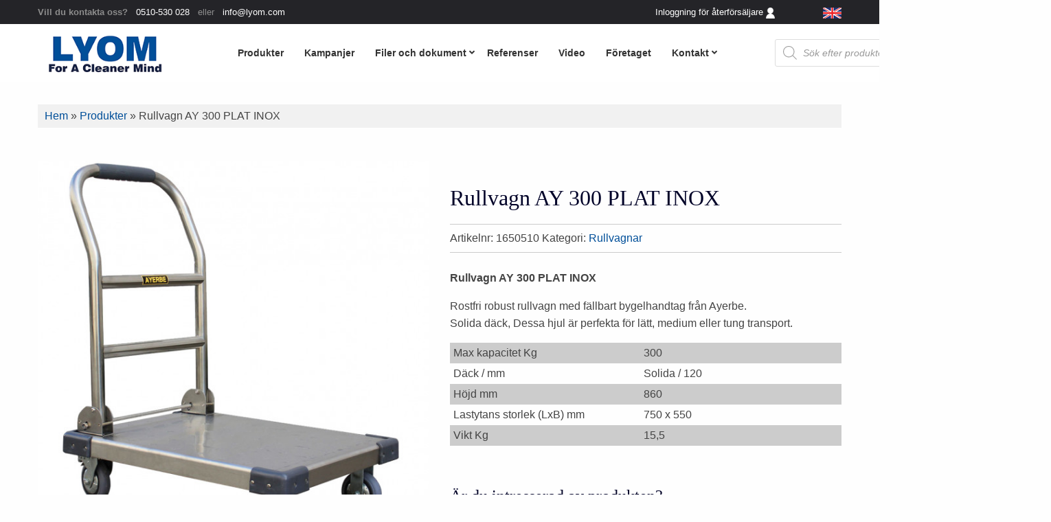

--- FILE ---
content_type: text/html; charset=UTF-8
request_url: https://lyom.com/produkt/rullvagn-ay-300-plat-inox/
body_size: 47166
content:
<!DOCTYPE html><html lang="sv-SE"><head><script data-no-optimize="1">var litespeed_docref=sessionStorage.getItem("litespeed_docref");litespeed_docref&&(Object.defineProperty(document,"referrer",{get:function(){return litespeed_docref}}),sessionStorage.removeItem("litespeed_docref"));</script> <meta charset="UTF-8" /><meta name="viewport" content="width=device-width" /><meta name='robots' content='index, follow, max-image-preview:large, max-snippet:-1, max-video-preview:-1' /><style>img:is([sizes="auto" i], [sizes^="auto," i]) { contain-intrinsic-size: 3000px 1500px }</style><title>Rullvagn AY 300 PLAT INOX - Lyom</title><meta name="description" content="Rullvagn AY 300 PLAT INOX Rostfri robust rullvagn med fällbart bygelhandtag från Ayerbe. Solida däck, Dessa hjul är perfekta för lätt, medium eller tung transport." /><link rel="canonical" href="https://lyom.com/produkt/rullvagn-ay-300-plat-inox/" /><meta property="og:locale" content="sv_SE" /><meta property="og:type" content="article" /><meta property="og:title" content="Rullvagn AY 300 PLAT INOX - Lyom" /><meta property="og:description" content="Rullvagn AY 300 PLAT INOX Rostfri robust rullvagn med fällbart bygelhandtag från Ayerbe. Solida däck, Dessa hjul är perfekta för lätt, medium eller tung transport." /><meta property="og:url" content="https://lyom.com/produkt/rullvagn-ay-300-plat-inox/" /><meta property="og:site_name" content="Lyom" /><meta property="article:modified_time" content="2023-01-01T11:50:15+00:00" /><meta property="og:image" content="https://lyom.com/wp-content/uploads/2022/06/1650510-AY-INOX-300-582940.jpg" /><meta property="og:image:width" content="944" /><meta property="og:image:height" content="945" /><meta property="og:image:type" content="image/jpeg" /><meta name="twitter:card" content="summary_large_image" /><meta name="twitter:label1" content="Beräknad lästid" /><meta name="twitter:data1" content="1 minut" /> <script type="application/ld+json" class="yoast-schema-graph">{"@context":"https://schema.org","@graph":[{"@type":"WebPage","@id":"https://lyom.com/produkt/rullvagn-ay-300-plat-inox/","url":"https://lyom.com/produkt/rullvagn-ay-300-plat-inox/","name":"Rullvagn AY 300 PLAT INOX - Lyom","isPartOf":{"@id":"https://lyom.com/#website"},"primaryImageOfPage":{"@id":"https://lyom.com/produkt/rullvagn-ay-300-plat-inox/#primaryimage"},"image":{"@id":"https://lyom.com/produkt/rullvagn-ay-300-plat-inox/#primaryimage"},"thumbnailUrl":"https://lyom.com/wp-content/uploads/2022/06/1650510-AY-INOX-300-582940.jpg","datePublished":"2022-06-22T08:44:38+00:00","dateModified":"2023-01-01T11:50:15+00:00","description":"Rullvagn AY 300 PLAT INOX Rostfri robust rullvagn med fällbart bygelhandtag från Ayerbe. Solida däck, Dessa hjul är perfekta för lätt, medium eller tung transport.","breadcrumb":{"@id":"https://lyom.com/produkt/rullvagn-ay-300-plat-inox/#breadcrumb"},"inLanguage":"sv-SE","potentialAction":[{"@type":"ReadAction","target":["https://lyom.com/produkt/rullvagn-ay-300-plat-inox/"]}]},{"@type":"ImageObject","inLanguage":"sv-SE","@id":"https://lyom.com/produkt/rullvagn-ay-300-plat-inox/#primaryimage","url":"https://lyom.com/wp-content/uploads/2022/06/1650510-AY-INOX-300-582940.jpg","contentUrl":"https://lyom.com/wp-content/uploads/2022/06/1650510-AY-INOX-300-582940.jpg","width":944,"height":945,"caption":"1650510 AY INOX 300 582940"},{"@type":"BreadcrumbList","@id":"https://lyom.com/produkt/rullvagn-ay-300-plat-inox/#breadcrumb","itemListElement":[{"@type":"ListItem","position":1,"name":"Hem","item":"https://lyom.com/"},{"@type":"ListItem","position":2,"name":"Produkter","item":"https://lyom.com/shop/"},{"@type":"ListItem","position":3,"name":"Rullvagn AY 300 PLAT INOX"}]},{"@type":"WebSite","@id":"https://lyom.com/#website","url":"https://lyom.com/","name":"Lyom","description":"Produkter för industrin","publisher":{"@id":"https://lyom.com/#organization"},"potentialAction":[{"@type":"SearchAction","target":{"@type":"EntryPoint","urlTemplate":"https://lyom.com/?s={search_term_string}"},"query-input":{"@type":"PropertyValueSpecification","valueRequired":true,"valueName":"search_term_string"}}],"inLanguage":"sv-SE"},{"@type":"Organization","@id":"https://lyom.com/#organization","name":"Lyom","url":"https://lyom.com/","logo":{"@type":"ImageObject","inLanguage":"sv-SE","@id":"https://lyom.com/#/schema/logo/image/","url":"https://lyom.com/wp-content/uploads/2019/08/Lyom.png","contentUrl":"https://lyom.com/wp-content/uploads/2019/08/Lyom.png","width":205,"height":79,"caption":"Lyom"},"image":{"@id":"https://lyom.com/#/schema/logo/image/"}}]}</script> <link rel='dns-prefetch' href='//static.addtoany.com' /><link rel='dns-prefetch' href='//maps.googleapis.com' /><link rel='dns-prefetch' href='//cdn.jsdelivr.net' /><link rel='dns-prefetch' href='//unpkg.com' /><link rel='dns-prefetch' href='//maxcdn.bootstrapcdn.com' /><link rel='dns-prefetch' href='//fonts.googleapis.com' /><link rel='dns-prefetch' href='//use.fontawesome.com' /><link rel="alternate" type="application/rss+xml" title="Lyom &raquo; Webbflöde" href="https://lyom.com/feed/" />
 <script src="//www.googletagmanager.com/gtag/js?id=G-YYRPJT7MK8"  data-cfasync="false" data-wpfc-render="false" type="text/javascript" async></script> <script data-cfasync="false" data-wpfc-render="false" type="text/javascript">var mi_version = '9.11.0';
				var mi_track_user = true;
				var mi_no_track_reason = '';
								var MonsterInsightsDefaultLocations = {"page_location":"https:\/\/lyom.com\/produkt\/rullvagn-ay-300-plat-inox\/"};
								if ( typeof MonsterInsightsPrivacyGuardFilter === 'function' ) {
					var MonsterInsightsLocations = (typeof MonsterInsightsExcludeQuery === 'object') ? MonsterInsightsPrivacyGuardFilter( MonsterInsightsExcludeQuery ) : MonsterInsightsPrivacyGuardFilter( MonsterInsightsDefaultLocations );
				} else {
					var MonsterInsightsLocations = (typeof MonsterInsightsExcludeQuery === 'object') ? MonsterInsightsExcludeQuery : MonsterInsightsDefaultLocations;
				}

								var disableStrs = [
										'ga-disable-G-YYRPJT7MK8',
									];

				/* Function to detect opted out users */
				function __gtagTrackerIsOptedOut() {
					for (var index = 0; index < disableStrs.length; index++) {
						if (document.cookie.indexOf(disableStrs[index] + '=true') > -1) {
							return true;
						}
					}

					return false;
				}

				/* Disable tracking if the opt-out cookie exists. */
				if (__gtagTrackerIsOptedOut()) {
					for (var index = 0; index < disableStrs.length; index++) {
						window[disableStrs[index]] = true;
					}
				}

				/* Opt-out function */
				function __gtagTrackerOptout() {
					for (var index = 0; index < disableStrs.length; index++) {
						document.cookie = disableStrs[index] + '=true; expires=Thu, 31 Dec 2099 23:59:59 UTC; path=/';
						window[disableStrs[index]] = true;
					}
				}

				if ('undefined' === typeof gaOptout) {
					function gaOptout() {
						__gtagTrackerOptout();
					}
				}
								window.dataLayer = window.dataLayer || [];

				window.MonsterInsightsDualTracker = {
					helpers: {},
					trackers: {},
				};
				if (mi_track_user) {
					function __gtagDataLayer() {
						dataLayer.push(arguments);
					}

					function __gtagTracker(type, name, parameters) {
						if (!parameters) {
							parameters = {};
						}

						if (parameters.send_to) {
							__gtagDataLayer.apply(null, arguments);
							return;
						}

						if (type === 'event') {
														parameters.send_to = monsterinsights_frontend.v4_id;
							var hookName = name;
							if (typeof parameters['event_category'] !== 'undefined') {
								hookName = parameters['event_category'] + ':' + name;
							}

							if (typeof MonsterInsightsDualTracker.trackers[hookName] !== 'undefined') {
								MonsterInsightsDualTracker.trackers[hookName](parameters);
							} else {
								__gtagDataLayer('event', name, parameters);
							}
							
						} else {
							__gtagDataLayer.apply(null, arguments);
						}
					}

					__gtagTracker('js', new Date());
					__gtagTracker('set', {
						'developer_id.dZGIzZG': true,
											});
					if ( MonsterInsightsLocations.page_location ) {
						__gtagTracker('set', MonsterInsightsLocations);
					}
										__gtagTracker('config', 'G-YYRPJT7MK8', {"forceSSL":"true","link_attribution":"true"} );
										window.gtag = __gtagTracker;										(function () {
						/* https://developers.google.com/analytics/devguides/collection/analyticsjs/ */
						/* ga and __gaTracker compatibility shim. */
						var noopfn = function () {
							return null;
						};
						var newtracker = function () {
							return new Tracker();
						};
						var Tracker = function () {
							return null;
						};
						var p = Tracker.prototype;
						p.get = noopfn;
						p.set = noopfn;
						p.send = function () {
							var args = Array.prototype.slice.call(arguments);
							args.unshift('send');
							__gaTracker.apply(null, args);
						};
						var __gaTracker = function () {
							var len = arguments.length;
							if (len === 0) {
								return;
							}
							var f = arguments[len - 1];
							if (typeof f !== 'object' || f === null || typeof f.hitCallback !== 'function') {
								if ('send' === arguments[0]) {
									var hitConverted, hitObject = false, action;
									if ('event' === arguments[1]) {
										if ('undefined' !== typeof arguments[3]) {
											hitObject = {
												'eventAction': arguments[3],
												'eventCategory': arguments[2],
												'eventLabel': arguments[4],
												'value': arguments[5] ? arguments[5] : 1,
											}
										}
									}
									if ('pageview' === arguments[1]) {
										if ('undefined' !== typeof arguments[2]) {
											hitObject = {
												'eventAction': 'page_view',
												'page_path': arguments[2],
											}
										}
									}
									if (typeof arguments[2] === 'object') {
										hitObject = arguments[2];
									}
									if (typeof arguments[5] === 'object') {
										Object.assign(hitObject, arguments[5]);
									}
									if ('undefined' !== typeof arguments[1].hitType) {
										hitObject = arguments[1];
										if ('pageview' === hitObject.hitType) {
											hitObject.eventAction = 'page_view';
										}
									}
									if (hitObject) {
										action = 'timing' === arguments[1].hitType ? 'timing_complete' : hitObject.eventAction;
										hitConverted = mapArgs(hitObject);
										__gtagTracker('event', action, hitConverted);
									}
								}
								return;
							}

							function mapArgs(args) {
								var arg, hit = {};
								var gaMap = {
									'eventCategory': 'event_category',
									'eventAction': 'event_action',
									'eventLabel': 'event_label',
									'eventValue': 'event_value',
									'nonInteraction': 'non_interaction',
									'timingCategory': 'event_category',
									'timingVar': 'name',
									'timingValue': 'value',
									'timingLabel': 'event_label',
									'page': 'page_path',
									'location': 'page_location',
									'title': 'page_title',
									'referrer' : 'page_referrer',
								};
								for (arg in args) {
																		if (!(!args.hasOwnProperty(arg) || !gaMap.hasOwnProperty(arg))) {
										hit[gaMap[arg]] = args[arg];
									} else {
										hit[arg] = args[arg];
									}
								}
								return hit;
							}

							try {
								f.hitCallback();
							} catch (ex) {
							}
						};
						__gaTracker.create = newtracker;
						__gaTracker.getByName = newtracker;
						__gaTracker.getAll = function () {
							return [];
						};
						__gaTracker.remove = noopfn;
						__gaTracker.loaded = true;
						window['__gaTracker'] = __gaTracker;
					})();
									} else {
										console.log("");
					(function () {
						function __gtagTracker() {
							return null;
						}

						window['__gtagTracker'] = __gtagTracker;
						window['gtag'] = __gtagTracker;
					})();
									}</script> <link data-optimized="2" rel="stylesheet" href="https://lyom.com/wp-content/litespeed/css/b25b937f422fd52775be625757e59d7a.css?ver=0dcaa" /><style id='font-awesome-inline-css' type='text/css'>[data-font="FontAwesome"]:before {font-family: 'FontAwesome' !important;content: attr(data-icon) !important;speak: none !important;font-weight: normal !important;font-variant: normal !important;text-transform: none !important;line-height: 1 !important;font-style: normal !important;-webkit-font-smoothing: antialiased !important;-moz-osx-font-smoothing: grayscale !important;}</style><style id='classic-theme-styles-inline-css' type='text/css'>/*! This file is auto-generated */
.wp-block-button__link{color:#fff;background-color:#32373c;border-radius:9999px;box-shadow:none;text-decoration:none;padding:calc(.667em + 2px) calc(1.333em + 2px);font-size:1.125em}.wp-block-file__button{background:#32373c;color:#fff;text-decoration:none}</style><style id='global-styles-inline-css' type='text/css'>:root{--wp--preset--aspect-ratio--square: 1;--wp--preset--aspect-ratio--4-3: 4/3;--wp--preset--aspect-ratio--3-4: 3/4;--wp--preset--aspect-ratio--3-2: 3/2;--wp--preset--aspect-ratio--2-3: 2/3;--wp--preset--aspect-ratio--16-9: 16/9;--wp--preset--aspect-ratio--9-16: 9/16;--wp--preset--color--black: #000000;--wp--preset--color--cyan-bluish-gray: #abb8c3;--wp--preset--color--white: #ffffff;--wp--preset--color--pale-pink: #f78da7;--wp--preset--color--vivid-red: #cf2e2e;--wp--preset--color--luminous-vivid-orange: #ff6900;--wp--preset--color--luminous-vivid-amber: #fcb900;--wp--preset--color--light-green-cyan: #7bdcb5;--wp--preset--color--vivid-green-cyan: #00d084;--wp--preset--color--pale-cyan-blue: #8ed1fc;--wp--preset--color--vivid-cyan-blue: #0693e3;--wp--preset--color--vivid-purple: #9b51e0;--wp--preset--gradient--vivid-cyan-blue-to-vivid-purple: linear-gradient(135deg,rgba(6,147,227,1) 0%,rgb(155,81,224) 100%);--wp--preset--gradient--light-green-cyan-to-vivid-green-cyan: linear-gradient(135deg,rgb(122,220,180) 0%,rgb(0,208,130) 100%);--wp--preset--gradient--luminous-vivid-amber-to-luminous-vivid-orange: linear-gradient(135deg,rgba(252,185,0,1) 0%,rgba(255,105,0,1) 100%);--wp--preset--gradient--luminous-vivid-orange-to-vivid-red: linear-gradient(135deg,rgba(255,105,0,1) 0%,rgb(207,46,46) 100%);--wp--preset--gradient--very-light-gray-to-cyan-bluish-gray: linear-gradient(135deg,rgb(238,238,238) 0%,rgb(169,184,195) 100%);--wp--preset--gradient--cool-to-warm-spectrum: linear-gradient(135deg,rgb(74,234,220) 0%,rgb(151,120,209) 20%,rgb(207,42,186) 40%,rgb(238,44,130) 60%,rgb(251,105,98) 80%,rgb(254,248,76) 100%);--wp--preset--gradient--blush-light-purple: linear-gradient(135deg,rgb(255,206,236) 0%,rgb(152,150,240) 100%);--wp--preset--gradient--blush-bordeaux: linear-gradient(135deg,rgb(254,205,165) 0%,rgb(254,45,45) 50%,rgb(107,0,62) 100%);--wp--preset--gradient--luminous-dusk: linear-gradient(135deg,rgb(255,203,112) 0%,rgb(199,81,192) 50%,rgb(65,88,208) 100%);--wp--preset--gradient--pale-ocean: linear-gradient(135deg,rgb(255,245,203) 0%,rgb(182,227,212) 50%,rgb(51,167,181) 100%);--wp--preset--gradient--electric-grass: linear-gradient(135deg,rgb(202,248,128) 0%,rgb(113,206,126) 100%);--wp--preset--gradient--midnight: linear-gradient(135deg,rgb(2,3,129) 0%,rgb(40,116,252) 100%);--wp--preset--font-size--small: 13px;--wp--preset--font-size--medium: 20px;--wp--preset--font-size--large: 36px;--wp--preset--font-size--x-large: 42px;--wp--preset--spacing--20: 0.44rem;--wp--preset--spacing--30: 0.67rem;--wp--preset--spacing--40: 1rem;--wp--preset--spacing--50: 1.5rem;--wp--preset--spacing--60: 2.25rem;--wp--preset--spacing--70: 3.38rem;--wp--preset--spacing--80: 5.06rem;--wp--preset--shadow--natural: 6px 6px 9px rgba(0, 0, 0, 0.2);--wp--preset--shadow--deep: 12px 12px 50px rgba(0, 0, 0, 0.4);--wp--preset--shadow--sharp: 6px 6px 0px rgba(0, 0, 0, 0.2);--wp--preset--shadow--outlined: 6px 6px 0px -3px rgba(255, 255, 255, 1), 6px 6px rgba(0, 0, 0, 1);--wp--preset--shadow--crisp: 6px 6px 0px rgba(0, 0, 0, 1);}:where(.is-layout-flex){gap: 0.5em;}:where(.is-layout-grid){gap: 0.5em;}body .is-layout-flex{display: flex;}.is-layout-flex{flex-wrap: wrap;align-items: center;}.is-layout-flex > :is(*, div){margin: 0;}body .is-layout-grid{display: grid;}.is-layout-grid > :is(*, div){margin: 0;}:where(.wp-block-columns.is-layout-flex){gap: 2em;}:where(.wp-block-columns.is-layout-grid){gap: 2em;}:where(.wp-block-post-template.is-layout-flex){gap: 1.25em;}:where(.wp-block-post-template.is-layout-grid){gap: 1.25em;}.has-black-color{color: var(--wp--preset--color--black) !important;}.has-cyan-bluish-gray-color{color: var(--wp--preset--color--cyan-bluish-gray) !important;}.has-white-color{color: var(--wp--preset--color--white) !important;}.has-pale-pink-color{color: var(--wp--preset--color--pale-pink) !important;}.has-vivid-red-color{color: var(--wp--preset--color--vivid-red) !important;}.has-luminous-vivid-orange-color{color: var(--wp--preset--color--luminous-vivid-orange) !important;}.has-luminous-vivid-amber-color{color: var(--wp--preset--color--luminous-vivid-amber) !important;}.has-light-green-cyan-color{color: var(--wp--preset--color--light-green-cyan) !important;}.has-vivid-green-cyan-color{color: var(--wp--preset--color--vivid-green-cyan) !important;}.has-pale-cyan-blue-color{color: var(--wp--preset--color--pale-cyan-blue) !important;}.has-vivid-cyan-blue-color{color: var(--wp--preset--color--vivid-cyan-blue) !important;}.has-vivid-purple-color{color: var(--wp--preset--color--vivid-purple) !important;}.has-black-background-color{background-color: var(--wp--preset--color--black) !important;}.has-cyan-bluish-gray-background-color{background-color: var(--wp--preset--color--cyan-bluish-gray) !important;}.has-white-background-color{background-color: var(--wp--preset--color--white) !important;}.has-pale-pink-background-color{background-color: var(--wp--preset--color--pale-pink) !important;}.has-vivid-red-background-color{background-color: var(--wp--preset--color--vivid-red) !important;}.has-luminous-vivid-orange-background-color{background-color: var(--wp--preset--color--luminous-vivid-orange) !important;}.has-luminous-vivid-amber-background-color{background-color: var(--wp--preset--color--luminous-vivid-amber) !important;}.has-light-green-cyan-background-color{background-color: var(--wp--preset--color--light-green-cyan) !important;}.has-vivid-green-cyan-background-color{background-color: var(--wp--preset--color--vivid-green-cyan) !important;}.has-pale-cyan-blue-background-color{background-color: var(--wp--preset--color--pale-cyan-blue) !important;}.has-vivid-cyan-blue-background-color{background-color: var(--wp--preset--color--vivid-cyan-blue) !important;}.has-vivid-purple-background-color{background-color: var(--wp--preset--color--vivid-purple) !important;}.has-black-border-color{border-color: var(--wp--preset--color--black) !important;}.has-cyan-bluish-gray-border-color{border-color: var(--wp--preset--color--cyan-bluish-gray) !important;}.has-white-border-color{border-color: var(--wp--preset--color--white) !important;}.has-pale-pink-border-color{border-color: var(--wp--preset--color--pale-pink) !important;}.has-vivid-red-border-color{border-color: var(--wp--preset--color--vivid-red) !important;}.has-luminous-vivid-orange-border-color{border-color: var(--wp--preset--color--luminous-vivid-orange) !important;}.has-luminous-vivid-amber-border-color{border-color: var(--wp--preset--color--luminous-vivid-amber) !important;}.has-light-green-cyan-border-color{border-color: var(--wp--preset--color--light-green-cyan) !important;}.has-vivid-green-cyan-border-color{border-color: var(--wp--preset--color--vivid-green-cyan) !important;}.has-pale-cyan-blue-border-color{border-color: var(--wp--preset--color--pale-cyan-blue) !important;}.has-vivid-cyan-blue-border-color{border-color: var(--wp--preset--color--vivid-cyan-blue) !important;}.has-vivid-purple-border-color{border-color: var(--wp--preset--color--vivid-purple) !important;}.has-vivid-cyan-blue-to-vivid-purple-gradient-background{background: var(--wp--preset--gradient--vivid-cyan-blue-to-vivid-purple) !important;}.has-light-green-cyan-to-vivid-green-cyan-gradient-background{background: var(--wp--preset--gradient--light-green-cyan-to-vivid-green-cyan) !important;}.has-luminous-vivid-amber-to-luminous-vivid-orange-gradient-background{background: var(--wp--preset--gradient--luminous-vivid-amber-to-luminous-vivid-orange) !important;}.has-luminous-vivid-orange-to-vivid-red-gradient-background{background: var(--wp--preset--gradient--luminous-vivid-orange-to-vivid-red) !important;}.has-very-light-gray-to-cyan-bluish-gray-gradient-background{background: var(--wp--preset--gradient--very-light-gray-to-cyan-bluish-gray) !important;}.has-cool-to-warm-spectrum-gradient-background{background: var(--wp--preset--gradient--cool-to-warm-spectrum) !important;}.has-blush-light-purple-gradient-background{background: var(--wp--preset--gradient--blush-light-purple) !important;}.has-blush-bordeaux-gradient-background{background: var(--wp--preset--gradient--blush-bordeaux) !important;}.has-luminous-dusk-gradient-background{background: var(--wp--preset--gradient--luminous-dusk) !important;}.has-pale-ocean-gradient-background{background: var(--wp--preset--gradient--pale-ocean) !important;}.has-electric-grass-gradient-background{background: var(--wp--preset--gradient--electric-grass) !important;}.has-midnight-gradient-background{background: var(--wp--preset--gradient--midnight) !important;}.has-small-font-size{font-size: var(--wp--preset--font-size--small) !important;}.has-medium-font-size{font-size: var(--wp--preset--font-size--medium) !important;}.has-large-font-size{font-size: var(--wp--preset--font-size--large) !important;}.has-x-large-font-size{font-size: var(--wp--preset--font-size--x-large) !important;}
:where(.wp-block-post-template.is-layout-flex){gap: 1.25em;}:where(.wp-block-post-template.is-layout-grid){gap: 1.25em;}
:where(.wp-block-columns.is-layout-flex){gap: 2em;}:where(.wp-block-columns.is-layout-grid){gap: 2em;}
:root :where(.wp-block-pullquote){font-size: 1.5em;line-height: 1.6;}</style><link rel='stylesheet' id='wpgis-fontawesome-css-css' href='//maxcdn.bootstrapcdn.com/font-awesome/4.7.0/css/font-awesome.min.css?ver=1' type='text/css' media='all' /><style id='dashicons-inline-css' type='text/css'>[data-font="Dashicons"]:before {font-family: 'Dashicons' !important;content: attr(data-icon) !important;speak: none !important;font-weight: normal !important;font-variant: normal !important;text-transform: none !important;line-height: 1 !important;font-style: normal !important;-webkit-font-smoothing: antialiased !important;-moz-osx-font-smoothing: grayscale !important;}</style><style id='printomatic-css-inline-css' type='text/css'>@media print {
.subpage-wrap {
    padding-top: 0rem;
}

.entry-summary{
clear: both;
}

form.cart{
display: none;
}

.related.products{
display: none;
}

  a[href]:after {
    content: none !important;
  }
}</style><link rel='stylesheet' id='rmp-font-awesome-css' href='https://use.fontawesome.com/releases/v5.13.0/css/all.css?ver=4.4.2' type='text/css' media='all' /><style id='woocommerce-inline-inline-css' type='text/css'>.woocommerce form .form-row .required { visibility: visible; }</style><style id='ywctm-frontend-inline-css' type='text/css'>form.cart button.single_add_to_cart_button, .ppc-button-wrapper, .wc-ppcp-paylater-msg__container, form.cart .quantity, .widget.woocommerce.widget_shopping_cart{display: none !important}</style><link rel='stylesheet' id='fancy-css-css' href='https://cdn.jsdelivr.net/npm/@fancyapps/ui@4.0/dist/fancybox.css?ver=6.8.3' type='text/css' media='all' /><link rel='stylesheet' id='swiper-style-css' href='https://unpkg.com/swiper/swiper-bundle.min.css?ver=6.8.3' type='text/css' media='all' /><link rel='stylesheet' id='fancybox-style-css' href='https://cdn.jsdelivr.net/npm/@fancyapps/ui@4.0/dist/fancybox.css?ver=6.8.3' type='text/css' media='all' />
<script type="litespeed/javascript" data-src="https://lyom.com/wp-includes/js/jquery/jquery.min.js" id="jquery-core-js"></script> <script type="litespeed/javascript" data-src="https://lyom.com/wp-content/plugins/google-analytics-for-wordpress/assets/js/frontend-gtag.js" id="monsterinsights-frontend-script-js" data-wp-strategy="async"></script> <script data-cfasync="false" data-wpfc-render="false" type="text/javascript" id='monsterinsights-frontend-script-js-extra'>/*  */
var monsterinsights_frontend = {"js_events_tracking":"true","download_extensions":"doc,pdf,ppt,zip,xls,docx,pptx,xlsx","inbound_paths":"[{\"path\":\"\\\/go\\\/\",\"label\":\"affiliate\"},{\"path\":\"\\\/recommend\\\/\",\"label\":\"affiliate\"}]","home_url":"https:\/\/lyom.com","hash_tracking":"false","v4_id":"G-YYRPJT7MK8"};/*  */</script> <script id="addtoany-core-js-before" type="litespeed/javascript">window.a2a_config=window.a2a_config||{};a2a_config.callbacks=[];a2a_config.overlays=[];a2a_config.templates={};a2a_localize={Share:"Dela",Save:"Spara",Subscribe:"Prenumerera",Email:"E-post",Bookmark:"Bokmärk",ShowAll:"Visa alla",ShowLess:"Visa färre",FindServices:"Hitta tjänst(er)",FindAnyServiceToAddTo:"Hitta direkt en tjänst att lägga till",PoweredBy:"Drivs av",ShareViaEmail:"Dela via e-post",SubscribeViaEmail:"Prenumerera via e-post",BookmarkInYourBrowser:"Lägg till som bokmärke i din webbläsare",BookmarkInstructions:"Tryck Ctrl+D eller \u2318+D för att lägga till denna sida som bokmärke",AddToYourFavorites:"Lägg till i dina favoriter",SendFromWebOrProgram:"Skicka från valfri e-postadress eller e-postprogram",EmailProgram:"E-postprogram",More:"Mer&#8230;",ThanksForSharing:"Tack för att du delar!",ThanksForFollowing:"Tack för att du följer!"};a2a_config.icon_color="#014f99"</script> <script type="text/javascript" defer src="https://static.addtoany.com/menu/page.js" id="addtoany-core-js"></script> <script id="equal-height-columns-js-extra" type="litespeed/javascript">var equalHeightColumnElements={"element-groups":{"1":{"selector":"h2.woocommerce-loop-product__title","breakpoint":1},"2":{"selector":"h2.woocommerce-loop-category__title","breakpoint":1},"3":{"selector":".dark-img","breakpoint":768}}}</script> <script id="rmp_menu_scripts-js-extra" type="litespeed/javascript">var rmp_menu={"ajaxURL":"https:\/\/lyom.com\/wp-admin\/admin-ajax.php","wp_nonce":"5ec4510b52","menu":[{"menu_theme":"Default","theme_type":"default","theme_location_menu":"0","submenu_submenu_arrow_width":"40","submenu_submenu_arrow_width_unit":"px","submenu_submenu_arrow_height":"39","submenu_submenu_arrow_height_unit":"px","submenu_arrow_position":"right","submenu_sub_arrow_background_colour":"","submenu_sub_arrow_background_hover_colour":"","submenu_sub_arrow_background_colour_active":"","submenu_sub_arrow_background_hover_colour_active":"","submenu_sub_arrow_border_width":"","submenu_sub_arrow_border_width_unit":"px","submenu_sub_arrow_border_colour":"#1d4354","submenu_sub_arrow_border_hover_colour":"#3f3f3f","submenu_sub_arrow_border_colour_active":"#1d4354","submenu_sub_arrow_border_hover_colour_active":"#3f3f3f","submenu_sub_arrow_shape_colour":"#fff","submenu_sub_arrow_shape_hover_colour":"#fff","submenu_sub_arrow_shape_colour_active":"#fff","submenu_sub_arrow_shape_hover_colour_active":"#fff","use_header_bar":"off","header_bar_items_order":{"logo":"off","title":"on","additional content":"off","menu":"on","search":"off"},"header_bar_title":"Responsive Menu","header_bar_html_content":"","header_bar_logo":"","header_bar_logo_link":"","header_bar_logo_width":"","header_bar_logo_width_unit":"%","header_bar_logo_height":"","header_bar_logo_height_unit":"px","header_bar_height":"80","header_bar_height_unit":"px","header_bar_padding":{"top":"0px","right":"5%","bottom":"0px","left":"5%"},"header_bar_font":"","header_bar_font_size":"14","header_bar_font_size_unit":"px","header_bar_text_color":"#ffffff","header_bar_background_color":"#1d4354","header_bar_breakpoint":"8000","header_bar_position_type":"fixed","header_bar_adjust_page":"on","header_bar_scroll_enable":"off","header_bar_scroll_background_color":"#36bdf6","mobile_breakpoint":"600","tablet_breakpoint":"1023","transition_speed":"0.5","sub_menu_speed":"0.2","show_menu_on_page_load":"off","menu_disable_scrolling":"off","menu_overlay":"off","menu_overlay_colour":"rgba(0,0,0,0.7)","desktop_menu_width":"","desktop_menu_width_unit":"%","desktop_menu_positioning":"absolute","desktop_menu_side":"left","desktop_menu_content_alignment":"left","desktop_menu_to_hide":"","use_current_theme_location":"off","mega_menu":{"76":"off","77":"off","2338":"off","80":"off","2027":"off","78":"off","81":"off","2151":"off"},"desktop_submenu_open_animation":"none","desktop_submenu_open_animation_speed":"100ms","desktop_submenu_open_on_click":"off","desktop_menu_hide_and_show":"off","menu_name":"Default Menu","menu_to_use":"2","different_menu_for_mobile":"off","menu_to_use_in_mobile":"2","use_mobile_menu":"on","use_tablet_menu":"on","use_desktop_menu":"off","menu_display_on":"all-pages","menu_to_hide":"#menu","submenu_descriptions_on":"off","custom_walker":"","menu_background_colour":"#ffffff","menu_depth":"5","smooth_scroll_on":"off","smooth_scroll_speed":"500","menu_font_icons":{"id":["76"],"icon":[""]},"menu_links_height":"60","menu_links_height_unit":"px","menu_links_line_height":"60","menu_links_line_height_unit":"px","menu_depth_0":"10","menu_depth_0_unit":"%","menu_font_size":"18","menu_font_size_unit":"px","menu_font":"","menu_font_weight":"600","menu_text_alignment":"left","menu_text_letter_spacing":"","menu_word_wrap":"off","menu_link_colour":"#000000","menu_link_hover_colour":"#000000","menu_current_link_colour":"#000000","menu_current_link_hover_colour":"#000000","menu_parent_link_active_color":"","menu_parent_link_background_active_color":"","menu_item_background_colour":"","menu_item_background_hover_colour":"#f7f7f7","menu_current_item_background_colour":"","menu_current_item_background_hover_colour":"#f7f7f7","menu_border_width":"","menu_border_width_unit":"px","menu_item_border_colour":"#e8e8e8","menu_item_border_colour_hover":"#e8e8e8","menu_current_item_border_colour":"#e8e8e8","menu_current_item_border_hover_colour":"#e8e8e8","submenu_links_height":"60","submenu_links_height_unit":"px","submenu_links_line_height":"60","submenu_links_line_height_unit":"px","menu_depth_side":"left","menu_depth_1":"10","menu_depth_1_unit":"%","menu_depth_2":"15","menu_depth_2_unit":"%","menu_depth_3":"20","menu_depth_3_unit":"%","menu_depth_4":"25","menu_depth_4_unit":"%","submenu_item_background_colour":"#f7f7f7","submenu_item_background_hover_colour":"#f7f7f7","submenu_current_item_background_colour":"#f2f2f2","submenu_current_item_background_hover_colour":"#f2f2f2","submenu_border_width":"","submenu_border_width_unit":"px","submenu_item_border_colour":"#212121","submenu_item_border_colour_hover":"#212121","submenu_current_item_border_colour":"#212121","submenu_current_item_border_hover_colour":"#3f3f3f","submenu_font_size":"18","submenu_font_size_unit":"px","submenu_font":"","submenu_font_weight":"normal","submenu_text_letter_spacing":"","submenu_text_alignment":"left","submenu_link_colour":"#000000","submenu_link_hover_colour":"#0a0a0a","submenu_current_link_colour":"#0a0a0a","submenu_current_link_hover_colour":"#000000","inactive_arrow_shape":"\u25bc","active_arrow_shape":"\u25b2","inactive_arrow_font_icon":"<span class=\"rmp-font-icon dashicons dashicons-arrow-down-alt2 \"><\/span>","active_arrow_font_icon":"<span class=\"rmp-font-icon dashicons dashicons-arrow-up-alt2 \"><\/span>","inactive_arrow_image":"","active_arrow_image":"","submenu_arrow_width":"40","submenu_arrow_width_unit":"px","submenu_arrow_height":"39","submenu_arrow_height_unit":"px","arrow_position":"right","menu_sub_arrow_shape_colour":"#000000","menu_sub_arrow_shape_hover_colour":"#000000","menu_sub_arrow_shape_colour_active":"#000000","menu_sub_arrow_shape_hover_colour_active":"#000000","menu_sub_arrow_border_width":"","menu_sub_arrow_border_width_unit":"px","menu_sub_arrow_border_colour":"#212121","menu_sub_arrow_border_hover_colour":"#3f3f3f","menu_sub_arrow_border_colour_active":"#212121","menu_sub_arrow_border_hover_colour_active":"#3f3f3f","menu_sub_arrow_background_colour":"","menu_sub_arrow_background_hover_colour":"","menu_sub_arrow_background_colour_active":"","menu_sub_arrow_background_hover_colour_active":"","fade_submenus":"off","fade_submenus_side":"left","fade_submenus_delay":"100","fade_submenus_speed":"500","use_slide_effect":"off","slide_effect_back_to_text":"Back","accordion_animation":"off","auto_expand_all_submenus":"off","auto_expand_current_submenus":"off","menu_item_click_to_trigger_submenu":"off","button_width":"44","button_width_unit":"px","button_height":"44","button_height_unit":"px","button_background_colour":"#ffffff","button_background_colour_hover":"#ffffff","button_background_colour_active":"#ffffff","toggle_button_border_radius":"5","button_transparent_background":"off","button_left_or_right":"right","button_position_type":"fixed","button_distance_from_side":"3","button_distance_from_side_unit":"%","button_top":"10","button_top_unit":"px","button_push_with_animation":"off","button_click_animation":"boring","button_line_margin":"5","button_line_margin_unit":"px","button_line_width":"44","button_line_width_unit":"px","button_line_height":"13","button_line_height_unit":"px","button_line_colour":"#ffffff","button_line_colour_hover":"#ffffff","button_line_colour_active":"#ffffff","button_font_icon":"","button_font_icon_when_clicked":"","button_image":"https:\/\/lyom.com\/wp-content\/uploads\/2019\/08\/Hamburger.png","button_image_when_clicked":"https:\/\/lyom.com\/wp-content\/uploads\/2019\/08\/Hamburger.png","button_title":"","button_title_open":"","button_title_position":"left","menu_container_columns":"","button_font":"","button_font_size":"16","button_font_size_unit":"px","button_title_line_height":"13","button_title_line_height_unit":"px","button_text_colour":"#ffffff","button_trigger_type_click":"on","button_trigger_type_hover":"off","button_click_trigger":"#responsive-menu-button","items_order":{"title":"","menu":"on","search":"","additional content":"on"},"menu_title":"","menu_title_link":"","menu_title_link_location":"_self","menu_title_image":"","menu_title_font_icon":"","menu_title_section_padding":{"top":"10%","right":"5%","bottom":"0%","left":"5%"},"menu_title_background_colour":"#212121","menu_title_background_hover_colour":"#212121","menu_title_font_size":"13","menu_title_font_size_unit":"px","menu_title_alignment":"left","menu_title_font_weight":"400","menu_title_font_family":"","menu_title_colour":"#ffffff","menu_title_hover_colour":"#ffffff","menu_title_image_width":"","menu_title_image_width_unit":"%","menu_title_image_height":"","menu_title_image_height_unit":"px","menu_additional_content":"do_shortcode('[fibosearch]');","menu_additional_section_padding":{"top":"0px","right":"5%","bottom":"0px","left":"5%"},"menu_additional_content_font_size":"16","menu_additional_content_font_size_unit":"px","menu_additional_content_alignment":"center","menu_additional_content_colour":"#ffffff","menu_search_box_text":"Search","menu_search_box_code":"","menu_search_section_padding":{"top":"0px","right":"5%","bottom":"0px","left":"5%"},"menu_search_box_height":"45","menu_search_box_height_unit":"px","menu_search_box_border_radius":"30","menu_search_box_text_colour":"#333333","menu_search_box_background_colour":"#ffffff","menu_search_box_placeholder_colour":"#c7c7cd","menu_search_box_border_colour":"#dadada","menu_section_padding":{"top":"15px","right":"15px","bottom":"0px","left":"0px"},"menu_width":"81","menu_width_unit":"%","menu_maximum_width":"","menu_maximum_width_unit":"px","menu_minimum_width":"","menu_minimum_width_unit":"px","menu_auto_height":"off","menu_container_padding":{"top":"0px","right":"0px","bottom":"0px","left":"0px"},"menu_container_background_colour":"#ffffff","menu_background_image":"","animation_type":"slide","menu_appear_from":"top","animation_speed":"0.5","page_wrapper":"","menu_close_on_body_click":"off","menu_close_on_scroll":"off","menu_close_on_link_click":"off","enable_touch_gestures":"off","header_bar_gradient_background_colour_on":"off","header_bar_gradient_background_first_colour":"","header_bar_gradient_background_second_colour":"","header_bar_gradient_background_type":"linear","header_bar_gradient_background_direction":"180","header_bar_gradient_background_start_position":"50","header_bar_gradient_background_end_position":"50","desktop_menu_container_background_colour":"","desktop_menu_container_gradient_background_colour_on":"off","desktop_menu_container_gradient_background_first_colour":"","desktop_menu_container_gradient_background_second_colour":"","desktop_menu_container_gradient_background_type":"linear","desktop_menu_container_gradient_background_direction":"180","desktop_menu_container_gradient_background_start_position":"50","desktop_menu_container_gradient_background_end_position":"50","menu_display_by_users":"all-users","hamburger_position_selector":"","menu_container_gradient_background_colour_on":"off","menu_container_gradient_background_first_colour":"","menu_container_gradient_background_second_colour":"","menu_container_gradient_background_type":"linear","menu_container_gradient_background_direction":"180","menu_container_gradient_background_start_position":"50","menu_container_gradient_background_end_position":"50","menu_id":4731,"active_toggle_contents":"<span class=\"rmp-font-icon dashicons dashicons-arrow-up-alt2 \"><\/span>","inactive_toggle_contents":"<span class=\"rmp-font-icon dashicons dashicons-arrow-down-alt2 \"><\/span>"}]}</script> <script id="wc-add-to-cart-js-extra" type="litespeed/javascript">var wc_add_to_cart_params={"ajax_url":"\/wp-admin\/admin-ajax.php","wc_ajax_url":"\/?wc-ajax=%%endpoint%%","i18n_view_cart":"Visa varukorg","cart_url":"https:\/\/lyom.com","is_cart":"","cart_redirect_after_add":"no"}</script> <script id="wc-single-product-js-extra" type="litespeed/javascript">var wc_single_product_params={"i18n_required_rating_text":"V\u00e4lj ett betyg","i18n_rating_options":["1 av 5 stj\u00e4rnor","2 av 5 stj\u00e4rnor","3 av 5 stj\u00e4rnor","4 av 5 stj\u00e4rnor","5 av 5 stj\u00e4rnor"],"i18n_product_gallery_trigger_text":"Visa bildgalleri i fullsk\u00e4rm","review_rating_required":"no","flexslider":{"rtl":!1,"animation":"slide","smoothHeight":!0,"directionNav":!1,"controlNav":"thumbnails","slideshow":!1,"animationSpeed":500,"animationLoop":!1,"allowOneSlide":!1},"zoom_enabled":"","zoom_options":[],"photoswipe_enabled":"","photoswipe_options":{"shareEl":!1,"closeOnScroll":!1,"history":!1,"hideAnimationDuration":0,"showAnimationDuration":0},"flexslider_enabled":""}</script> <script id="woocommerce-js-extra" type="litespeed/javascript">var woocommerce_params={"ajax_url":"\/wp-admin\/admin-ajax.php","wc_ajax_url":"\/?wc-ajax=%%endpoint%%","i18n_password_show":"Visa l\u00f6senord","i18n_password_hide":"D\u00f6lj l\u00f6senord"}</script> <link rel="https://api.w.org/" href="https://lyom.com/wp-json/" /><link rel="alternate" title="JSON" type="application/json" href="https://lyom.com/wp-json/wp/v2/product/5092" /><link rel="EditURI" type="application/rsd+xml" title="RSD" href="https://lyom.com/xmlrpc.php?rsd" /><meta name="generator" content="WordPress 6.8.3" /><meta name="generator" content="WooCommerce 10.3.7" /><link rel='shortlink' href='https://lyom.com/?p=5092' /><link rel="alternate" title="oEmbed (JSON)" type="application/json+oembed" href="https://lyom.com/wp-json/oembed/1.0/embed?url=https%3A%2F%2Flyom.com%2Fprodukt%2Frullvagn-ay-300-plat-inox%2F" /><link rel="alternate" title="oEmbed (XML)" type="text/xml+oembed" href="https://lyom.com/wp-json/oembed/1.0/embed?url=https%3A%2F%2Flyom.com%2Fprodukt%2Frullvagn-ay-300-plat-inox%2F&#038;format=xml" /><style id="rmp-inline-menu-styles">/**
* This file is major compenent of this plugin so please don't try to edit here.
*/
#rmp_menu_trigger-4731, #rmp-search-box-4731, #rmp-menu-title-4731, #rmp-menu-additional-content-4731 {
  display: none;
}
#rmp-header-bar-4731 {
  position: fixed;
  background-color: #1d4354;
  color: #ffffff;
  font-size: 14px;
  height: 80px;
  padding-top: 0px;
  padding-left: 5%;
  padding-bottom: 0px;
  padding-right: 5%;
  font-family: inherit;
  display: none;
}
#rmp-header-bar-4731 .rmp-header-bar-item {
  margin-right: 2%;
}
#rmp-header-bar-4731 a {
  color: #ffffff;
}
#rmp-header-bar-4731 .rmp-header-bar-title {
  color: #ffffff;
  font-size: 14px;
}
#rmp-header-bar-4731 .rmp-header-bar-title a {
  color: #ffffff;
  font-size: 14px;
}
#rmp-header-bar-4731.header-scolling-bg-color {
  background-color: #36bdf6;
}
@media screen and (max-width: 8000px) {
  #rmp-header-bar-4731 {
    display: block;
  }
}
#rmp_menu_trigger-4731 {
  width: 44px;
  height: 44px;
  position: fixed;
  top: 10px;
  border-radius: 5px;
  display: none;
  text-decoration: none;
  right: 3%;
  background: #ffffff;
  transition: transform 0.5s, background-color 0.5s;
}
#rmp_menu_trigger-4731:hover, #rmp_menu_trigger-4731:focus {
  background: #ffffff;
  text-decoration: unset;
}
#rmp_menu_trigger-4731.is-active {
  background: #ffffff;
}
#rmp_menu_trigger-4731 .rmp-trigger-box {
  width: 44px;
  color: #ffffff;
}
#rmp_menu_trigger-4731 .rmp-trigger-icon-active, #rmp_menu_trigger-4731 .rmp-trigger-text-open {
  display: none;
}
#rmp_menu_trigger-4731.is-active .rmp-trigger-icon-active, #rmp_menu_trigger-4731.is-active .rmp-trigger-text-open {
  display: inline;
}
#rmp_menu_trigger-4731.is-active .rmp-trigger-icon-inactive, #rmp_menu_trigger-4731.is-active .rmp-trigger-text {
  display: none;
}
#rmp_menu_trigger-4731 .rmp-trigger-label {
  color: #ffffff;
  pointer-events: none;
  line-height: 13px;
  font-family: inherit;
  font-size: 16px;
  display: inline;
  text-transform: inherit;
}
#rmp_menu_trigger-4731 .rmp-trigger-label.rmp-trigger-label-top {
  display: block;
  margin-bottom: 12px;
}
#rmp_menu_trigger-4731 .rmp-trigger-label.rmp-trigger-label-bottom {
  display: block;
  margin-top: 12px;
}
#rmp_menu_trigger-4731 .responsive-menu-pro-inner {
  display: block;
}
#rmp_menu_trigger-4731 .responsive-menu-pro-inner, #rmp_menu_trigger-4731 .responsive-menu-pro-inner::before, #rmp_menu_trigger-4731 .responsive-menu-pro-inner::after {
  width: 44px;
  height: 13px;
  background-color: #ffffff;
  border-radius: 4px;
  position: absolute;
}
#rmp_menu_trigger-4731.is-active .responsive-menu-pro-inner, #rmp_menu_trigger-4731.is-active .responsive-menu-pro-inner::before, #rmp_menu_trigger-4731.is-active .responsive-menu-pro-inner::after {
  background-color: #ffffff;
}
#rmp_menu_trigger-4731:hover .responsive-menu-pro-inner, #rmp_menu_trigger-4731:hover .responsive-menu-pro-inner::before, #rmp_menu_trigger-4731:hover .responsive-menu-pro-inner::after {
  background-color: #ffffff;
}
#rmp_menu_trigger-4731:not(.is-active) .responsive-menu-pro-inner::before {
  top: 10px;
}
#rmp_menu_trigger-4731:not(.is-active) .responsive-menu-pro-inner::after {
  bottom: 10px;
}
/* Hamburger menu styling */
#rmp-menu-wrap-4731 .rmp-topmenu-active > .rmp-menu-item-link, #rmp-menu-wrap-4731 .rmp-submenu .rmp-topmenu-active > .rmp-menu-item-link {
  color: inherit;
  background-color: inherit;
}
#rmp-menu-wrap-4731 .rmp-topmenu-active > .rmp-menu-item-link svg, #rmp-menu-wrap-4731 .rmp-submenu .rmp-topmenu-active > .rmp-menu-item-link svg {
  fill: inherit;
}
@media screen and (max-width: 1023px) {
  /** Menu Title Style */
  /** Menu Additional Content Style */
  #rmp_menu_trigger-4731 {
    display: block;
  }
  #rmp-container-4731 {
    position: fixed;
    top: 0;
    margin: 0;
    transition: transform 0.5s;
    overflow: auto;
    width: 81%;
    background-color: #ffffff;
    background-image: url("");
    height: 100%;
    left: 0;
    padding-top: 0px;
    padding-left: 0px;
    padding-bottom: 0px;
    padding-right: 0px;
  }
  #rmp-container-4731.rmp-fade-top, #rmp-container-4731.rmp-fade-left, #rmp-container-4731.rmp-fade-right, #rmp-container-4731.rmp-fade-bottom {
    display: none;
  }
  #rmp-menu-wrap-4731 {
    padding-top: 15px;
    padding-left: 0px;
    padding-bottom: 0px;
    padding-right: 15px;
    background-color: #ffffff;
  }
  #rmp-menu-wrap-4731 .rmp-menu, #rmp-menu-wrap-4731 .rmp-submenu {
    width: 100%;
    box-sizing: border-box;
    margin: 0;
    padding: 0;
  }
  #rmp-menu-wrap-4731 .rmp-submenu.rmp-submenu-open {
    display: block;
  }
  #rmp-menu-wrap-4731 .rmp-mega-menu-panel {
    width: 100%;
  }
  #rmp-menu-wrap-4731 .rmp-mega-menu-row {
    display: flex;
    flex-direction: column;
    overflow: hidden;
  }
  #rmp-menu-wrap-4731 .rmp-mega-menu-row .rmp-mega-menu-col {
    width: 100%;
  }
  #rmp-menu-wrap-4731 .rmp-menu-item {
    width: 100%;
    list-style: none;
    margin: 0;
  }
  #rmp-menu-wrap-4731 .rmp-menu-item-link {
    height: 60px;
    line-height: 60px;
    font-size: 18px;
    border-bottom: 0px solid #e8e8e8;
    font-family: inherit;
    color: #000000;
    text-align: left;
    background: inherit;
    font-weight: 600;
    letter-spacing: 0px;
    display: block;
    box-sizing: border-box;
    width: 100%;
    text-decoration: none;
    position: relative;
    overflow: hidden;
    transition: background-color 0.5s, border-color 0.5s, 0.5s;
    padding: 0 10%;
    padding-right: 50px;
  }
  #rmp-menu-wrap-4731 .rmp-menu-item-link svg {
    fill: #000000;
  }
  #rmp-menu-wrap-4731 .rmp-menu-item-link:after, #rmp-menu-wrap-4731 .rmp-menu-item-link:before {
    display: none;
  }
  #rmp-menu-wrap-4731 .rmp-menu-item-link:hover, #rmp-menu-wrap-4731 .rmp-menu-item-link:focus {
    color: #000000;
    border-color: #e8e8e8;
    background: #f7f7f7;
  }
  #rmp-menu-wrap-4731 .rmp-menu-item-link:hover svg, #rmp-menu-wrap-4731 .rmp-menu-item-link:focus svg {
    fill: #000000;
  }
  #rmp-menu-wrap-4731 .rmp-menu-item-link:focus {
    outline: none;
    border-color: unset;
    box-shadow: unset;
  }
  #rmp-menu-wrap-4731 .rmp-menu-item-link .rmp-font-icon {
    height: 60px;
    line-height: 60px;
    margin-right: 10px;
    font-size: 18px;
  }
  #rmp-menu-wrap-4731 .rmp-menu-current-item .rmp-menu-item-link {
    color: #000000;
    border-color: #e8e8e8;
    background-color: inherit;
  }
  #rmp-menu-wrap-4731 .rmp-menu-current-item .rmp-menu-item-link svg {
    fill: #000000;
  }
  #rmp-menu-wrap-4731 .rmp-menu-current-item .rmp-menu-item-link:hover, #rmp-menu-wrap-4731 .rmp-menu-current-item .rmp-menu-item-link:focus {
    color: #000000;
    border-color: #e8e8e8;
    background-color: #f7f7f7;
  }
  #rmp-menu-wrap-4731 .rmp-menu-current-item .rmp-menu-item-link:hover svg, #rmp-menu-wrap-4731 .rmp-menu-current-item .rmp-menu-item-link:focus svg {
    fill: #000000;
  }
  #rmp-menu-wrap-4731 .rmp-menu-subarrow {
    position: absolute;
    top: 0;
    bottom: 0;
    text-align: center;
    overflow: hidden;
    background-size: cover;
    overflow: hidden;
    right: 0;
    border-left-style: solid;
    border-left-color: #212121;
    border-left-width: 0px;
    height: 39px;
    width: 40px;
    color: #000000;
    background-color: inherit;
  }
  #rmp-menu-wrap-4731 .rmp-menu-subarrow svg {
    fill: #000000;
  }
  #rmp-menu-wrap-4731 .rmp-menu-subarrow:hover {
    color: #000000;
    border-color: #3f3f3f;
    background-color: inherit;
  }
  #rmp-menu-wrap-4731 .rmp-menu-subarrow:hover svg {
    fill: #000000;
  }
  #rmp-menu-wrap-4731 .rmp-menu-subarrow .rmp-font-icon {
    margin-right: unset;
  }
  #rmp-menu-wrap-4731 .rmp-menu-subarrow * {
    vertical-align: middle;
    line-height: 39px;
  }
  #rmp-menu-wrap-4731 .rmp-menu-subarrow-active {
    display: block;
    background-size: cover;
    color: #000000;
    border-color: #212121;
    background-color: inherit;
  }
  #rmp-menu-wrap-4731 .rmp-menu-subarrow-active svg {
    fill: #000000;
  }
  #rmp-menu-wrap-4731 .rmp-menu-subarrow-active:hover {
    color: #000000;
    border-color: #3f3f3f;
    background-color: inherit;
  }
  #rmp-menu-wrap-4731 .rmp-menu-subarrow-active:hover svg {
    fill: #000000;
  }
  #rmp-menu-wrap-4731 .rmp-menu-subarrow-active .rmp-go-back {
    display: block;
  }
  #rmp-menu-wrap-4731 .rmp-submenu {
    display: none;
  }
  #rmp-menu-wrap-4731 .rmp-submenu .rmp-menu-item-link {
    height: 60px;
    line-height: 60px;
    font-size: 18px;
    letter-spacing: 0px;
    border-bottom: 0px solid #212121;
    font-family: inherit;
    font-weight: normal;
    color: #000000;
    text-align: left;
    background-color: #f7f7f7;
  }
  #rmp-menu-wrap-4731 .rmp-submenu .rmp-menu-item-link svg {
    fill: #000000;
  }
  #rmp-menu-wrap-4731 .rmp-submenu .rmp-menu-item-link:hover, #rmp-menu-wrap-4731 .rmp-submenu .rmp-menu-item-link:focus {
    color: #0a0a0a;
    border-color: #212121;
    background-color: #f7f7f7;
  }
  #rmp-menu-wrap-4731 .rmp-submenu .rmp-menu-item-link:hover svg, #rmp-menu-wrap-4731 .rmp-submenu .rmp-menu-item-link:focus svg {
    fill: #0a0a0a;
  }
  #rmp-menu-wrap-4731 .rmp-submenu .rmp-menu-current-item .rmp-menu-item-link {
    color: #0a0a0a;
    border-color: #212121;
    background-color: #f2f2f2;
  }
  #rmp-menu-wrap-4731 .rmp-submenu .rmp-menu-current-item .rmp-menu-item-link svg {
    fill: #0a0a0a;
  }
  #rmp-menu-wrap-4731 .rmp-submenu .rmp-menu-current-item .rmp-menu-item-link:hover, #rmp-menu-wrap-4731 .rmp-submenu .rmp-menu-current-item .rmp-menu-item-link:focus {
    color: #000000;
    border-color: #3f3f3f;
    background-color: #f2f2f2;
  }
  #rmp-menu-wrap-4731 .rmp-submenu .rmp-menu-current-item .rmp-menu-item-link:hover svg, #rmp-menu-wrap-4731 .rmp-submenu .rmp-menu-current-item .rmp-menu-item-link:focus svg {
    fill: #000000;
  }
  #rmp-menu-wrap-4731 .rmp-menu-item-description {
    margin: 0;
    padding: 5px 10%;
    opacity: 0.8;
    color: #000000;
  }
  #rmp-menu-wrap-4731 .rmp-submenu-depth-1 .rmp-menu-item-link {
    padding-left: 10%;
  }
  #rmp-menu-wrap-4731 .rmp-submenu-depth-2 .rmp-menu-item-link {
    padding-left: 15%;
  }
  #rmp-menu-wrap-4731 .rmp-submenu-depth-3 .rmp-menu-item-link {
    padding-left: 20%;
  }
  #rmp-menu-wrap-4731 .rmp-submenu-depth-4 .rmp-menu-item-link {
    padding-left: 25%;
  }
  #rmp-search-box-4731 {
    display: block;
    padding-top: 0px;
    padding-left: 5%;
    padding-bottom: 0px;
    padding-right: 5%;
  }
  #rmp-search-box-4731 .rmp-search-form {
    margin: 0;
  }
  #rmp-search-box-4731 .rmp-search-box {
    background: #ffffff;
    border: 1px solid #dadada;
    color: #333333;
    width: 100%;
    padding: 0 5%;
    border-radius: 30px;
    height: 45px;
    -webkit-appearance: none;
  }
  #rmp-search-box-4731 .rmp-search-box::placeholder {
    color: #c7c7cd;
  }
  #rmp-search-box-4731 .rmp-search-box:focus {
    background-color: #ffffff;
    outline: 2px solid #dadada;
    color: #333333;
  }
  #rmp-menu-title-4731 {
    background-color: #212121;
    color: #ffffff;
    text-align: left;
    font-size: 13px;
    padding-top: 10%;
    padding-left: 5%;
    padding-bottom: 0%;
    padding-right: 5%;
    font-weight: 400;
    display: flex;
    flex-direction: column;
    transition: background-color 0.5s, border-color 0.5s, color 0.5s;
  }
  #rmp-menu-title-4731:hover {
    background-color: #212121;
    color: #ffffff;
  }
  #rmp-menu-title-4731 .rmp-font-icon {
    font-size: 13px;
  }
  #rmp-menu-title-4731 > .rmp-menu-title-link {
    color: #ffffff;
    width: 100%;
    background-color: unset;
    text-decoration: none;
  }
  #rmp-menu-title-4731 > .rmp-menu-title-link:hover {
    color: #ffffff;
  }
  #rmp-menu-title-4731 .rmp-menu-title-image {
    max-width: 100%;
    margin-bottom: 15px;
    display: block;
    margin: auto;
    margin-bottom: 15px;
  }
  #rmp-menu-additional-content-4731 {
    padding-top: 0px;
    padding-left: 5%;
    padding-bottom: 0px;
    padding-right: 5%;
    display: block;
    color: #ffffff;
    text-align: center;
    word-break: break-word;
    font-size: 16px;
  }
}
/* Desktop Styling */
@media screen and (min-width: 1024px) {
  #rmp-container-4731, #rmp-header-bar-4731, #rmp_menu_trigger-4731 {
    display: none;
  }
  #rmp-header-bar-4731 #rmp-container-4731 {
    background: unset;
  }
  #rmp-container-4731 {
    position: absolute;
    text-align: left;
    left: 0;
    top: 0;
    background-color: #ffffff;
    padding: 0 5%;
    z-index: 99997;
  }
  #rmp-container-4731.rmp-container {
    transform: translateX(0);
    -ms-transform: translateX(0);
    -webkit-transform: translateX(0);
    -moz-transform: translateX(0);
  }
  #rmp-container-4731 #rmp_menu_trigger-4731, #rmp-container-4731 #rmp-menu-title-4731, #rmp-container-4731 #rmp-menu-additional-content-4731, #rmp-container-4731 #rmp-search-box-4731 {
    display: none;
  }
  #rmp-menu-wrap-4731 {
    background-color: #ffffff;
    display: inline-block;
  }
  #rmp-menu-wrap-4731 .rmp-menu, #rmp-menu-wrap-4731 .rmp-submenu {
    width: auto;
    box-sizing: border-box;
    margin: 0;
    padding: 0;
    overflow: hidden;
    display: flex;
  }
  #rmp-menu-wrap-4731 .rmp-menu {
    flex-flow: wrap;
  }
  #rmp-menu-wrap-4731 .rmp-menu, #rmp-menu-wrap-4731 .rmp-submenu {
    overflow: inherit;
  }
  #rmp-menu-wrap-4731 .rmp-menu .rmp-go-back, #rmp-menu-wrap-4731 .rmp-submenu .rmp-go-back {
    display: none;
  }
  #rmp-menu-wrap-4731 .rmp-submenu {
    flex-direction: column;
    display: none;
    position: absolute;
    min-width: 180px;
  }
  #rmp-menu-wrap-4731 .rmp-submenu li {
    list-style-type: none;
    line-height: normal;
  }
  #rmp-menu-wrap-4731 .rmp-submenu .rmp-submenu {
    left: 100%;
    top: 0;
  }
  #rmp-menu-wrap-4731 .rmp-submenu .rmp-menu-item-link {
    height: 60px;
    line-height: 60px;
  }
  #rmp-menu-wrap-4731 .rmp-submenu .rmp-menu-current-item .rmp-menu-item-link {
    color: #0a0a0a;
    border-color: #212121;
    background-color: #f2f2f2;
  }
  #rmp-menu-wrap-4731 .rmp-submenu .rmp-menu-current-item .rmp-menu-item-link svg {
    fill: #0a0a0a;
  }
  #rmp-menu-wrap-4731 .rmp-submenu .rmp-menu-current-item .rmp-menu-item-link:hover, #rmp-menu-wrap-4731 .rmp-submenu .rmp-menu-current-item .rmp-menu-item-link:focus {
    color: #000000;
    border-color: #3f3f3f;
    background-color: #f2f2f2;
  }
  #rmp-menu-wrap-4731 .rmp-submenu .rmp-menu-current-item .rmp-menu-item-link:hover svg, #rmp-menu-wrap-4731 .rmp-submenu .rmp-menu-current-item .rmp-menu-item-link:focus svg {
    fill: #000000;
  }
  #rmp-menu-wrap-4731 .rmp-mega-menu-container.rmp-submenu {
    z-index: 99;
  }
  #rmp-menu-wrap-4731 .rmp-menu-subarrow {
    display: none;
  }
  #rmp-menu-wrap-4731 .rmp-menu-item-has-children .rmp-menu-item {
    position: relative;
  }
  #rmp-menu-wrap-4731 .rmp-menu-item {
    width: auto;
    list-style: none;
    margin: 0;
  }
  #rmp-menu-wrap-4731 .menu-item-has-children:hover > .rmp-submenu {
    display: flex;
    animation: none 100ms;
  }
  #rmp-menu-wrap-4731 .rmp-menu-item-link {
    font-family: inherit;
    height: 60px;
    line-height: 60px;
    font-size: 18px;
    color: #000000;
    background: inherit;
    text-align: left;
    font-weight: 600;
    letter-spacing: 0px;
    display: inline-block;
    text-decoration: none;
    padding: 0 1rem;
    width: auto;
    white-space: nowrap;
    margin: 0 1px;
    transition: background-color 0.5s, border-color 0.5s, 0.5s;
  }
  #rmp-menu-wrap-4731 .rmp-menu-item-link svg {
    fill: "";
  }
  #rmp-menu-wrap-4731 .rmp-menu-item-link:after, #rmp-menu-wrap-4731 .rmp-menu-item-link:before {
    display: none;
  }
  #rmp-menu-wrap-4731 .rmp-menu-item-link:hover, #rmp-menu-wrap-4731 .rmp-menu-item-link:focus {
    border-color: #e8e8e8;
    color: #000000;
    background: #f7f7f7;
  }
  #rmp-menu-wrap-4731 .rmp-menu-item-link:focus {
    outline: none;
    border-color: unset;
    box-shadow: unset;
  }
  #rmp-menu-wrap-4731 .rmp-menu-item-link .rmp-font-icon {
    height: 60px;
    line-height: 60px;
    font-size: 18px;
    margin-right: 10px;
  }
  #rmp-menu-wrap-4731 .rmp-menu-current-item .rmp-menu-item-link {
    color: #000000;
    border-color: #e8e8e8;
    background-color: inherit;
  }
  #rmp-menu-wrap-4731 .rmp-menu-current-item .rmp-menu-item-link svg {
    fill: #000000;
  }
  #rmp-menu-wrap-4731 .rmp-menu-current-item .rmp-menu-item-link:hover, #rmp-menu-wrap-4731 .rmp-menu-current-item .rmp-menu-item-link:focus {
    color: #000000;
    border-color: #e8e8e8;
    background-color: #f7f7f7;
  }
  #rmp-menu-wrap-4731 .rmp-menu-current-item .rmp-menu-item-link:hover svg, #rmp-menu-wrap-4731 .rmp-menu-current-item .rmp-menu-item-link:focus svg {
    fill: #000000;
  }
  #rmp-menu-wrap-4731 .rmp-submenu .rmp-menu-item-link {
    font-family: inherit;
    height: 60px;
    line-height: 60px;
    font-size: 18px;
    color: #000000;
    background-color: #f7f7f7;
    width: 100%;
    text-align: left;
  }
  #rmp-menu-wrap-4731 .rmp-submenu .rmp-menu-item-link svg {
    fill: #000000;
  }
  #rmp-menu-wrap-4731 .rmp-submenu .rmp-menu-item-link:hover, #rmp-menu-wrap-4731 .rmp-submenu .rmp-menu-item-link:focus {
    border-color: #212121;
    color: #0a0a0a;
    background-color: #f7f7f7;
  }
  #rmp-menu-wrap-4731 .rmp-submenu .rmp-menu-item-link:hover svg, #rmp-menu-wrap-4731 .rmp-submenu .rmp-menu-item-link:focus svg {
    fill: #0a0a0a;
  }
}
@media screen and (max-width: 600px) {
  #menu {
    display: none !important;
  }
  #rmp-container-4731 {
    width: 81%;
  }
  #rmp-menu-wrap-4731 .rmp-menu-item-link {
    font-family: inherit;
    height: 60px;
    line-height: 60px;
    font-size: 18px;
    color: #000000;
  }
  #rmp-menu-wrap-4731 .rmp-menu-item-link svg {
    fill: #000000;
  }
  #rmp-menu-wrap-4731 .rmp-menu-item-link:hover, #rmp-menu-wrap-4731 .rmp-menu-item-link:focus {
    color: #000000;
    background-color: #f7f7f7;
  }
  #rmp-menu-wrap-4731 .rmp-menu-item-link:hover svg, #rmp-menu-wrap-4731 .rmp-menu-item-link:focus svg {
    fill: #000000;
  }
  #rmp-menu-wrap-4731 .rmp-submenu .rmp-menu-item-link {
    font-family: inherit;
    height: 60px;
    line-height: 60px;
    font-size: 18px;
    color: #000000;
    background-color: #f7f7f7;
  }
  #rmp-menu-wrap-4731 .rmp-submenu .rmp-menu-item-link svg {
    fill: #000000;
  }
  #rmp-menu-wrap-4731 .rmp-submenu .rmp-menu-item-link:hover, #rmp-menu-wrap-4731 .rmp-submenu .rmp-menu-item-link:focus {
    color: #0a0a0a;
    background-color: #f7f7f7;
  }
  #rmp-menu-wrap-4731 .rmp-submenu .rmp-menu-item-link:hover svg, #rmp-menu-wrap-4731 .rmp-submenu .rmp-menu-item-link:focus svg {
    fill: #0a0a0a;
  }
}
@media screen and (max-width: 1023px) and (min-width: 600px) {
  #menu {
    display: none !important;
  }
}
.rmp-mega-menu-panel {
  background: #000;
  display: block;
  overflow: hidden;
  max-width: 100vw;
}
.rmp-mega-menu-row {
  display: flex;
  flex-direction: row;
  overflow: hidden;
}
.rmp-submenu-animate-on {
  animation: none 100ms;
}
/*  Menu Trigger Boring Animation */
.rmp-menu-trigger-boring .responsive-menu-pro-inner {
  transition-property: none;
}
.rmp-menu-trigger-boring .responsive-menu-pro-inner::after, .rmp-menu-trigger-boring .responsive-menu-pro-inner::before {
  transition-property: none;
}
.rmp-menu-trigger-boring.is-active .responsive-menu-pro-inner {
  transform: rotate(45deg);
}
.rmp-menu-trigger-boring.is-active .responsive-menu-pro-inner:before {
  top: 0;
  opacity: 0;
}
.rmp-menu-trigger-boring.is-active .responsive-menu-pro-inner:after {
  bottom: 0;
  transform: rotate(-90deg);
}
/*  Menu Trigger Spin Animation */
.rmp-menu-trigger-spin .responsive-menu-pro-inner {
  transition-duration: 0.3s;
  transition-timing-function: cubic-bezier(0.55, 0.055, 0.675, 0.19);
}
.rmp-menu-trigger-spin .responsive-menu-pro-inner::before {
  transition: top 0.1s 0.34s ease-in, opacity 0.1s ease-in;
}
.rmp-menu-trigger-spin .responsive-menu-pro-inner::after {
  transition: bottom 0.1s 0.34s ease-in, transform 0.3s cubic-bezier(0.55, 0.055, 0.675, 0.19);
}
.rmp-menu-trigger-spin.is-active .responsive-menu-pro-inner {
  transform: rotate(225deg);
  transition-delay: 0.14s;
  transition-timing-function: cubic-bezier(0.215, 0.61, 0.355, 1);
}
.rmp-menu-trigger-spin.is-active .responsive-menu-pro-inner::before {
  top: 0;
  opacity: 0;
  transition: top 0.1s ease-out, opacity 0.1s 0.14s ease-out;
}
.rmp-menu-trigger-spin.is-active .responsive-menu-pro-inner::after {
  bottom: 0;
  transform: rotate(-90deg);
  transition: bottom 0.1s ease-out, transform 0.3s 0.14s cubic-bezier(0.215, 0.61, 0.355, 1);
}
/*  Menu Trigger Spin Reverse Animation */
.rmp-menu-trigger-spin-r .responsive-menu-pro-inner {
  transition-duration: 0.3s;
  transition-timing-function: cubic-bezier(0.55, 0.055, 0.675, 0.19);
}
.rmp-menu-trigger-spin-r .responsive-menu-pro-inner::before {
  transition: top 0.1s 0.34s ease-in, opacity 0.1s ease-in;
}
.rmp-menu-trigger-spin-r .responsive-menu-pro-inner::after {
  transition: bottom 0.1s 0.34s ease-in, transform 0.3s cubic-bezier(0.55, 0.055, 0.675, 0.19);
}
.rmp-menu-trigger-spin-r.is-active .responsive-menu-pro-inner {
  transform: rotate(-225deg);
  transition-delay: 0.14s;
  transition-timing-function: cubic-bezier(0.215, 0.61, 0.355, 1);
}
.rmp-menu-trigger-spin-r.is-active .responsive-menu-pro-inner::before {
  top: 0;
  opacity: 0;
  transition: top 0.1s ease-out, opacity 0.1s 0.14s ease-out;
}
.rmp-menu-trigger-spin-r.is-active .responsive-menu-pro-inner::after {
  bottom: 0;
  transform: rotate(-90deg);
  transition: bottom 0.1s ease-out, transform 0.3s 0.14s cubic-bezier(0.215, 0.61, 0.355, 1);
}
/*  Menu Trigger Minus Animation */
.rmp-menu-trigger-minus .responsive-menu-pro-inner::before, .rmp-menu-trigger-minus .responsive-menu-pro-inner::after {
  transition: bottom 0.08s 0s ease-out, top 0.08s 0s ease-out, opacity 0s linear;
}
button.rmp_menu_trigger.rmp-menu-trigger-minus .responsive-menu-pro-inner::before {
  top: 23px;
}
.rmp-menu-trigger-minus .responsive-menu-pro-inner::after {
  top: -23px;
}
button.rmp_menu_trigger.rmp-menu-trigger-minus.is-active .responsive-menu-pro-inner::before, button.rmp_menu_trigger.rmp-menu-trigger-minus.is-active .responsive-menu-pro-inner::after {
  opacity: 0;
  transition: bottom 0.08s ease-out, top 0.08s ease-out, opacity 0s 0.08s linear;
}
button.rmp_menu_trigger.rmp-menu-trigger-minus.is-active .responsive-menu-pro-inner::before {
  top: 0;
}
button.rmp_menu_trigger.rmp-menu-trigger-minus.is-active .responsive-menu-pro-inner::after {
  top: 0;
}
/*  Menu Trigger Vortex Animation */
.rmp-menu-trigger-vortex .responsive-menu-pro-inner {
  transition-duration: 0.3s;
  transition-timing-function: cubic-bezier(0.19, 1, 0.22, 1);
}
.rmp-menu-trigger-vortex .responsive-menu-pro-inner::before, .rmp-menu-trigger-vortex .responsive-menu-pro-inner::after {
  transition-duration: 0s;
  transition-delay: 0.1s;
  transition-timing-function: linear;
}
.rmp-menu-trigger-vortex .responsive-menu-pro-inner::before {
  transition-property: top, opacity;
}
.rmp-menu-trigger-vortex .responsive-menu-pro-inner::after {
  transition-property: bottom, transform;
}
button.rmp_menu_trigger.rmp-menu-trigger-vortex.is-active:hover .responsive-menu-pro-inner, .rmp-menu-trigger-vortex.is-active .responsive-menu-pro-inner {
  transform: rotate(765deg);
  transition-timing-function: cubic-bezier(0.19, 1, 0.22, 1);
}
.rmp-menu-trigger-vortex.is-active .responsive-menu-pro-inner::before, .rmp-menu-trigger-vortex.is-active .responsive-menu-pro-inner::after {
  transition-delay: 0s;
}
.rmp-menu-trigger-vortex.is-active .responsive-menu-pro-inner::before {
  top: 0;
  opacity: 0;
}
.rmp-menu-trigger-vortex.is-active .responsive-menu-pro-inner::after {
  bottom: 0;
  transform: rotate(90deg);
}
/*  Menu Trigger Vortex Reverse Animation */
.rmp-menu-trigger-vortex-r .responsive-menu-pro-inner {
  transition-duration: 0.3s;
  transition-timing-function: cubic-bezier(0.19, 1, 0.22, 1);
}
.rmp-menu-trigger-vortex-r .responsive-menu-pro-inner::before, .rmp-menu-trigger-vortex-r .responsive-menu-pro-inner::after {
  transition-duration: 0s;
  transition-delay: 0.1s;
  transition-timing-function: linear;
}
.rmp-menu-trigger-vortex-r .responsive-menu-pro-inner::before {
  transition-property: top, opacity;
}
.rmp-menu-trigger-vortex-r .responsive-menu-pro-inner::after {
  transition-property: bottom, transform;
}
.rmp-menu-trigger-vortex-r.is-active .responsive-menu-pro-inner {
  transform: rotate(-765deg);
  transition-timing-function: cubic-bezier(0.19, 1, 0.22, 1);
}
.rmp-menu-trigger-vortex-r.is-active .responsive-menu-pro-inner::before, .rmp-menu-trigger-vortex-r.is-active .responsive-menu-pro-inner::after {
  transition-delay: 0s;
}
.rmp-menu-trigger-vortex-r.is-active .responsive-menu-pro-inner::before {
  top: 0;
  opacity: 0;
}
.rmp-menu-trigger-vortex-r.is-active .responsive-menu-pro-inner::after {
  bottom: 0;
  transform: rotate(-90deg);
}
/*  Menu Trigger Stand  Animation */
.rmp-menu-trigger-stand .responsive-menu-pro-inner {
  transition: transform 0.1s 0.22s cubic-bezier(0.55, 0.055, 0.675, 0.19), background-color 0s 0.1s linear;
}
.rmp-menu-trigger-stand .responsive-menu-pro-inner::before {
  transition: top 0.1s 0.1s ease-in, transform 0.1s 0s cubic-bezier(0.55, 0.055, 0.675, 0.19);
}
.rmp-menu-trigger-stand .responsive-menu-pro-inner::after {
  transition: bottom 0.1s 0.1s ease-in, transform 0.1s 0s cubic-bezier(0.55, 0.055, 0.675, 0.19);
}
.rmp_menu_trigger.rmp-menu-trigger-stand.is-active:hover .responsive-menu-pro-inner, .rmp_menu_trigger.rmp-menu-trigger-stand.is-active .responsive-menu-pro-inner {
  transform: rotate(90deg);
  background-color: transparent !important;
  transition: transform 0.1s 0s cubic-bezier(0.215, 0.61, 0.355, 1), background-color 0s 0.22s linear;
}
.rmp-menu-trigger-stand.is-active .responsive-menu-pro-inner::before {
  top: 0;
  transform: rotate(-45deg);
  transition: top 0.1s 0.12s ease-out, transform 0.1s 0.22s cubic-bezier(0.215, 0.61, 0.355, 1);
}
.rmp-menu-trigger-stand.is-active .responsive-menu-pro-inner::after {
  bottom: 0;
  transform: rotate(45deg);
  transition: bottom 0.1s 0.12s ease-out, transform 0.1s 0.22s cubic-bezier(0.215, 0.61, 0.355, 1);
}
/*  Menu Trigger Stand Reverse Animation */
.rmp-menu-trigger-stand-r .responsive-menu-pro-inner {
  transition: transform 0.1s 0.22s cubic-bezier(0.55, 0.055, 0.675, 0.19), background-color 0s 0.1s linear;
}
.rmp-menu-trigger-stand-r .responsive-menu-pro-inner::before {
  transition: top 0.1s 0.1s ease-in, transform 0.1s 0s cubic-bezier(0.55, 0.055, 0.675, 0.19);
}
.rmp-menu-trigger-stand-r .responsive-menu-pro-inner::after {
  transition: bottom 0.1s 0.1s ease-in, transform 0.1s 0s cubic-bezier(0.55, 0.055, 0.675, 0.19);
}
.rmp-menu-trigger-stand-r.is-active:hover .responsive-menu-pro-inner, .rmp-menu-trigger-stand-r.is-active .responsive-menu-pro-inner {
  transform: rotate(-90deg);
  background-color: transparent !important;
  transition: transform 0.1s 0s cubic-bezier(0.215, 0.61, 0.355, 1), background-color 0s 0.22s linear;
}
.rmp-menu-trigger-stand-r.is-active .responsive-menu-pro-inner::before {
  top: 0;
  transform: rotate(-45deg);
  transition: top 0.1s 0.12s ease-out, transform 0.1s 0.22s cubic-bezier(0.215, 0.61, 0.355, 1);
}
.rmp-menu-trigger-stand-r.is-active .responsive-menu-pro-inner::after {
  bottom: 0;
  transform: rotate(45deg);
  transition: bottom 0.1s 0.12s ease-out, transform 0.1s 0.22s cubic-bezier(0.215, 0.61, 0.355, 1);
}
/*  Menu Trigger squeeze animation */
.rmp-menu-trigger-squeeze .responsive-menu-pro-inner {
  transition-duration: 0.1s;
  transition-timing-function: cubic-bezier(0.55, 0.055, 0.675, 0.19);
}
.rmp-menu-trigger-squeeze .responsive-menu-pro-inner::before {
  transition: top 0.1s 0.14s ease, opacity 0.1s ease;
}
.rmp-menu-trigger-squeeze .responsive-menu-pro-inner::after {
  transition: bottom 0.1s 0.14s ease, transform 0.1s cubic-bezier(0.55, 0.055, 0.675, 0.19);
}
.rmp-menu-trigger-squeeze.is-active .responsive-menu-pro-inner {
  transform: rotate(45deg);
  transition-delay: 0.14s;
  transition-timing-function: cubic-bezier(0.215, 0.61, 0.355, 1);
}
.rmp-menu-trigger-squeeze.is-active .responsive-menu-pro-inner::before {
  top: 0;
  opacity: 0;
  transition: top 0.1s ease, opacity 0.1s 0.14s ease;
}
.rmp-menu-trigger-squeeze.is-active .responsive-menu-pro-inner::after {
  bottom: 0;
  transform: rotate(-90deg);
  transition: bottom 0.1s ease, transform 0.1s 0.14s cubic-bezier(0.215, 0.61, 0.355, 1);
}
/*  Menu Trigger spring animation */
.rmp-menu-trigger-spring .responsive-menu-pro-inner {
  transition: background-color 0s 0.15s linear;
}
.rmp-menu-trigger-spring .responsive-menu-pro-inner::before {
  top: 23px;
  transition: top 0.12s 0.3s cubic-bezier(0.33333, 0.66667, 0.66667, 1), transform 0.15s cubic-bezier(0.55, 0.055, 0.675, 0.19);
}
.rmp-menu-trigger-spring .responsive-menu-pro-inner::after {
  transition: top 0.3s 0.3s cubic-bezier(0.33333, 0.66667, 0.66667, 1), transform 0.15s cubic-bezier(0.55, 0.055, 0.675, 0.19);
}
.rmp-menu-trigger-spring.is-active:hover .responsive-menu-pro-inner, .rmp-menu-trigger-spring.is-active .responsive-menu-pro-inner {
  transition-delay: 0.32s;
  background-color: transparent !important;
}
.rmp-menu-trigger-spring.is-active .responsive-menu-pro-inner::before {
  top: -23px;
  transition: top 0.12s 0.18s cubic-bezier(0.33333, 0, 0.66667, 0.33333), transform 0.15s 0.32s cubic-bezier(0.215, 0.61, 0.355, 1);
  transform: translate3d(0, 23px, 0) rotate(45deg);
}
.rmp-menu-trigger-spring.is-active .responsive-menu-pro-inner::after {
  top: -23px;
  transition: top 0.3s cubic-bezier(0.33333, 0, 0.66667, 0.33333), transform 0.15s 0.32s cubic-bezier(0.215, 0.61, 0.355, 1);
  transform: translate3d(0, 23px, 0) rotate(-45deg);
}
/*  Menu Trigger spring reverse animation */
.rmp-menu-trigger-spring-r .responsive-menu-pro-inner {
  top: auto;
  bottom: 0;
  transition-duration: 0.15s;
  transition-delay: 0s;
  transition-timing-function: cubic-bezier(0.55, 0.055, 0.675, 0.19);
}
.rmp-menu-trigger-spring-r .responsive-menu-pro-inner::before {
  top: 23px !important;
  transition: top 0.12s 0.3s cubic-bezier(0.33333, 0.66667, 0.66667, 1), transform 0.15s cubic-bezier(0.55, 0.055, 0.675, 0.19);
}
.rmp-menu-trigger-spring-r .responsive-menu-pro-inner::after {
  top: -23px;
  transition: top 0.3s 0.3s cubic-bezier(0.33333, 0.66667, 0.66667, 1), opacity 0s linear;
}
.rmp-menu-trigger-spring-r.is-active .responsive-menu-pro-inner {
  transform: translate3d(0, 0px, 0) rotate(-45deg);
  transition-delay: 0.32s;
  transition-timing-function: cubic-bezier(0.215, 0.61, 0.355, 1);
}
.rmp-menu-trigger-spring-r.is-active .responsive-menu-pro-inner::after {
  top: 0;
  opacity: 0;
  transition: top 0.3s cubic-bezier(0.33333, 0, 0.66667, 0.33333), opacity 0s 0.32s linear;
}
.rmp-menu-trigger-spring-r.is-active .responsive-menu-pro-inner::before {
  top: 0 !important;
  transform: rotate(90deg);
  transition: top 0.12s 0.18s cubic-bezier(0.33333, 0, 0.66667, 0.33333), transform 0.15s 0.32s cubic-bezier(0.215, 0.61, 0.355, 1);
}
/*  Menu Trigger slider animation */
button.rmp_menu_trigger.rmp-menu-trigger-slider .responsive-menu-pro-inner {
  top: 0;
  transition-property: transform, opacity;
  transition-timing-function: ease;
  transition-duration: 0.2s;
}
button.rmp_menu_trigger.rmp-menu-trigger-slider .responsive-menu-pro-inner::before {
  top: 23px;
  transition-property: transform, opacity;
  transition-timing-function: ease;
  transition-duration: 0.2s;
}
button.rmp_menu_trigger.rmp-menu-trigger-slider .responsive-menu-pro-inner::after {
  top: -23px;
  transition-property: transform, opacity;
  transition-timing-function: ease;
  transition-duration: 0.2s;
}
button.rmp_menu_trigger.rmp-menu-trigger-slider.is-active .responsive-menu-pro-inner {
  transform: translate3d(0, 0px, 0) rotate(45deg);
}
button.rmp_menu_trigger.rmp-menu-trigger-slider.is-active .responsive-menu-pro-inner::before {
  transform: rotate(-45deg) translate3d(-6.2857142857px, -10px, 0);
  opacity: 0;
}
button.rmp_menu_trigger.rmp-menu-trigger-slider.is-active .responsive-menu-pro-inner::after {
  transform: translate3d(0, 23px, 0) rotate(-90deg);
}
/*  Menu Trigger slider reverse animation */
button.rmp_menu_trigger.rmp-menu-trigger-slider-r .responsive-menu-pro-inner, button.rmp_menu_trigger.rmp-menu-trigger-slider-r .responsive-menu-pro-inner::before, button.rmp_menu_trigger.rmp-menu-trigger-slider-r .responsive-menu-pro-inner::after {
  transition-property: transform, opacity;
  transition-timing-function: ease;
  transition-duration: 0.2s;
}
button.rmp_menu_trigger.rmp-menu-trigger-slider-r .responsive-menu-pro-inner {
  top: 0;
}
button.rmp_menu_trigger.rmp-menu-trigger-slider-r .responsive-menu-pro-inner::before {
  top: 23px;
}
button.rmp_menu_trigger.rmp-menu-trigger-slider-r .responsive-menu-pro-inner::after {
  top: -23px;
}
button.rmp_menu_trigger.rmp-menu-trigger-slider-r.is-active .responsive-menu-pro-inner {
  transform: translate3d(0, 0px, 0) rotate(-45deg);
}
button.rmp_menu_trigger.rmp-menu-trigger-slider-r.is-active .responsive-menu-pro-inner::before {
  transform: rotate(45deg) translate3d(-6.2857142857px, -10px, 0);
  opacity: 0;
}
button.rmp_menu_trigger.rmp-menu-trigger-slider-r.is-active .responsive-menu-pro-inner::after {
  transform: translate3d(0, 23px, 0) rotate(90deg);
}
/*  Menu Trigger emphatic animation */
button.rmp_menu_trigger.rmp-menu-trigger-emphatic {
  overflow: hidden;
}
button.rmp_menu_trigger.rmp-menu-trigger-emphatic .responsive-menu-pro-inner {
  transition: background-color 0.2s 0.25s ease-in;
}
button.rmp_menu_trigger.rmp-menu-trigger-emphatic .responsive-menu-pro-inner::before {
  left: 0;
  top: 23px;
  transition: transform 0.2s cubic-bezier(0.6, 0.04, 0.98, 0.335), top 0.05s 0.2s linear, left 0.2s 0.25s ease-in;
}
button.rmp_menu_trigger.rmp-menu-trigger-emphatic .responsive-menu-pro-inner::after {
  top: -23px;
  right: 0;
  transition: transform 0.2s cubic-bezier(0.6, 0.04, 0.98, 0.335), top 0.05s 0.2s linear, right 0.2s 0.25s ease-in;
}
button.rmp_menu_trigger.rmp-menu-trigger-emphatic.is-active:hover .responsive-menu-pro-inner, button.rmp_menu_trigger.rmp-menu-trigger-emphatic.is-active .responsive-menu-pro-inner {
  transition-delay: 0s;
  transition-timing-function: ease-out;
  background-color: transparent !important;
}
button.rmp_menu_trigger.rmp-menu-trigger-emphatic.is-active .responsive-menu-pro-inner::before {
  left: -88px;
  top: -88px;
  transform: translate3d(88px, 88px, 0) rotate(45deg);
  transition: left 0.2s ease-out, top 0.05s 0.2s linear, transform 0.2s 0.25s cubic-bezier(0.075, 0.82, 0.165, 1);
}
button.rmp_menu_trigger.rmp-menu-trigger-emphatic.is-active .responsive-menu-pro-inner::after {
  right: -88px;
  top: -88px;
  transform: translate3d(-88px, 88px, 0) rotate(-45deg);
  transition: right 0.2s ease-out, top 0.05s 0.2s linear, transform 0.2s 0.25s cubic-bezier(0.075, 0.82, 0.165, 1);
}
/*  Menu Trigger emphatic reverese animation */
button.rmp_menu_trigger.rmp-menu-trigger-emphatic-r {
  overflow: hidden;
}
button.rmp_menu_trigger.rmp-menu-trigger-emphatic-r .responsive-menu-pro-inner {
  transition: background-color 0.2s 0.25s ease-in;
}
button.rmp_menu_trigger.rmp-menu-trigger-emphatic-r .responsive-menu-pro-inner::before {
  left: 0;
  top: 23px;
  transition: transform 0.2s cubic-bezier(0.6, 0.04, 0.98, 0.335), top 0.05s 0.2s linear, left 0.2s 0.25s ease-in;
}
button.rmp_menu_trigger.rmp-menu-trigger-emphatic-r .responsive-menu-pro-inner::after {
  top: -23px;
  right: 0;
  transition: transform 0.2s cubic-bezier(0.6, 0.04, 0.98, 0.335), top 0.05s 0.2s linear, right 0.2s 0.25s ease-in;
}
button.rmp_menu_trigger .rmp-menu-trigger-emphatic-r.is-active:hover .responsive-menu-pro-inner, button.rmp_menu_trigger.rmp-menu-trigger-emphatic-r.is-active .responsive-menu-pro-inner {
  transition-delay: 0s;
  transition-timing-function: ease-out;
  background-color: transparent !important;
}
button.rmp_menu_trigger.rmp-menu-trigger-emphatic-r.is-active .responsive-menu-pro-inner::before {
  left: -88px;
  top: 88px;
  transform: translate3d(88px, -88px, 0) rotate(-45deg);
  transition: left 0.2s ease-out, top 0.05s 0.2s linear, transform 0.2s 0.25s cubic-bezier(0.075, 0.82, 0.165, 1);
}
button.rmp_menu_trigger.rmp-menu-trigger-emphatic-r.is-active .responsive-menu-pro-inner::after {
  right: -88px;
  top: 88px;
  transform: translate3d(-88px, -88px, 0) rotate(45deg);
  transition: right 0.2s ease-out, top 0.05s 0.2s linear, transform 0.2s 0.25s cubic-bezier(0.075, 0.82, 0.165, 1);
}
/*  Menu Trigger  elastic animation */
button.rmp_menu_trigger.rmp-menu-trigger-elastic .responsive-menu-pro-inner {
  top: 0px;
  transition-duration: 0.4s;
  transition-timing-function: cubic-bezier(0.68, -0.55, 0.265, 1.55);
}
button.rmp_menu_trigger.rmp-menu-trigger-elastic .responsive-menu-pro-inner::before {
  top: 23px;
  transition: opacity 0.15s 0.4s ease;
}
button.rmp_menu_trigger.rmp-menu-trigger-elastic .responsive-menu-pro-inner::after {
  top: -23px;
  transition: transform 0.4s cubic-bezier(0.68, -0.55, 0.265, 1.55);
}
button.rmp_menu_trigger.rmp-menu-trigger-elastic.is-active .responsive-menu-pro-inner {
  transform: translate3d(0, 0px, 0) rotate(135deg);
  transition-delay: 0.1s;
}
button.rmp_menu_trigger.rmp-menu-trigger-elastic.is-active .responsive-menu-pro-inner::before {
  transition-delay: 0s;
  opacity: 0;
}
button.rmp_menu_trigger.rmp-menu-trigger-elastic.is-active .responsive-menu-pro-inner::after {
  transform: translate3d(0, 23px, 0) rotate(-270deg);
  transition-delay: 0.1s;
}
/*  Menu Trigger  elastic reverse animation */
button.rmp_menu_trigger.rmp-menu-trigger-elastic-r .responsive-menu-pro-inner {
  top: 0px;
  transition-duration: 0.4s;
  transition-timing-function: cubic-bezier(0.68, -0.55, 0.265, 1.55);
}
button.rmp_menu_trigger.rmp-menu-trigger-elastic-r .responsive-menu-pro-inner::before {
  top: 23px;
  transition: opacity 0.15s 0.4s ease;
}
button.rmp_menu_trigger.rmp-menu-trigger-elastic-r .responsive-menu-pro-inner::after {
  top: -23px;
  transition: transform 0.4s cubic-bezier(0.68, -0.55, 0.265, 1.55);
}
button.rmp_menu_trigger.rmp-menu-trigger-elastic-r.is-active .responsive-menu-pro-inner {
  transform: translate3d(0, 0px, 0) rotate(-135deg);
  transition-delay: 0.1s;
}
button.rmp_menu_trigger.rmp-menu-trigger-elastic-r.is-active .responsive-menu-pro-inner::before {
  transition-delay: 0s;
  opacity: 0;
}
button.rmp_menu_trigger.rmp-menu-trigger-elastic-r.is-active .responsive-menu-pro-inner::after {
  transform: translate3d(0, 23px, 0) rotate(270deg);
  transition-delay: 0.1s;
}
/*  Menu Trigger  collapse animation */
button.rmp_menu_trigger.rmp-menu-trigger-collapse .responsive-menu-pro-inner {
  top: auto;
  bottom: 0;
  transition-duration: 0.15s;
  transition-delay: 0.15s;
  transition-timing-function: cubic-bezier(0.55, 0.055, 0.675, 0.19);
}
button.rmp_menu_trigger.rmp-menu-trigger-collapse .responsive-menu-pro-inner::after {
  top: -23px;
  transition: top 0.3s 0.3s cubic-bezier(0.33333, 0.66667, 0.66667, 1), opacity 0.1s linear;
}
button.rmp_menu_trigger.rmp-menu-trigger-collapse .responsive-menu-pro-inner::before {
  top: 23px;
  transition: top 0.12s 0.3s cubic-bezier(0.33333, 0.66667, 0.66667, 1), transform 0.15s cubic-bezier(0.55, 0.055, 0.675, 0.19);
}
button.rmp_menu_trigger.rmp-menu-trigger-collapse.is-active .responsive-menu-pro-inner {
  transform: translate3d(0, 0px, 0) rotate(-45deg);
  transition-delay: 0.32s;
  transition-timing-function: cubic-bezier(0.215, 0.61, 0.355, 1);
}
button.rmp_menu_trigger.rmp-menu-trigger-collapse.is-active .responsive-menu-pro-inner::after {
  top: 0;
  opacity: 0;
  transition: top 0.3s cubic-bezier(0.33333, 0, 0.66667, 0.33333), opacity 0.1s 0.27s linear;
}
button.rmp_menu_trigger.rmp-menu-trigger-collapse.is-active .responsive-menu-pro-inner::before {
  top: 0;
  transform: rotate(-90deg);
  transition: top 0.12s 0.18s cubic-bezier(0.33333, 0, 0.66667, 0.33333), transform 0.15s 0.42s cubic-bezier(0.215, 0.61, 0.355, 1);
}
/*  Menu Trigger  collapse reverse animation */
button.rmp_menu_trigger.rmp-menu-trigger-collapse-r .responsive-menu-pro-inner {
  top: auto;
  bottom: 0;
  transition-duration: 0.15s;
  transition-delay: 0.15s;
  transition-timing-function: cubic-bezier(0.55, 0.055, 0.675, 0.19);
}
button.rmp_menu_trigger.rmp-menu-trigger-collapse-r .responsive-menu-pro-inner::after {
  top: -23px;
  transition: top 0.3s 0.3s cubic-bezier(0.33333, 0.66667, 0.66667, 1), opacity 0.1s linear;
}
button.rmp_menu_trigger.rmp-menu-trigger-collapse-r .responsive-menu-pro-inner::before {
  top: 23px;
  transition: top 0.12s 0.3s cubic-bezier(0.33333, 0.66667, 0.66667, 1), transform 0.15s cubic-bezier(0.55, 0.055, 0.675, 0.19);
}
button.rmp_menu_trigger.rmp-menu-trigger-collapse-r.is-active .responsive-menu-pro-inner {
  transform: translate3d(0, 0px, 0) rotate(45deg);
  transition-delay: 0.32s;
  transition-timing-function: cubic-bezier(0.215, 0.61, 0.355, 1);
}
button.rmp_menu_trigger.rmp-menu-trigger-collapse-r.is-active .responsive-menu-pro-inner::after {
  top: 0;
  opacity: 0;
  transition: top 0.3s cubic-bezier(0.33333, 0, 0.66667, 0.33333), opacity 0.1s 0.27s linear;
}
button.rmp_menu_trigger.rmp-menu-trigger-collapse-r.is-active .responsive-menu-pro-inner::before {
  top: 0;
  transform: rotate(90deg);
  transition: top 0.12s 0.18s cubic-bezier(0.33333, 0, 0.66667, 0.33333), transform 0.15s 0.42s cubic-bezier(0.215, 0.61, 0.355, 1);
}
/*  Menu Trigger  arrowalt animation */
button.rmp_menu_trigger.rmp-menu-trigger-arrowalt .responsive-menu-pro-inner::before {
  transition: top 0.1s 0.15s ease, transform 0.15s cubic-bezier(0.165, 0.84, 0.44, 1);
}
button.rmp_menu_trigger.rmp-menu-trigger-arrowalt .responsive-menu-pro-inner::after {
  transition: bottom 0.1s 0.15s ease, transform 0.15s cubic-bezier(0.165, 0.84, 0.44, 1);
}
button.rmp_menu_trigger.rmp-menu-trigger-arrowalt.is-active .responsive-menu-pro-inner::before {
  top: 0;
  transform: translate3d(-8.8px, -11px, 0) rotate(-45deg) scale(0.7, 1);
  transition: top 0.1s ease, transform 0.15s 0.1s cubic-bezier(0.895, 0.03, 0.685, 0.22);
}
button.rmp_menu_trigger.rmp-menu-trigger-arrowalt.is-active .responsive-menu-pro-inner::after {
  bottom: 0;
  transform: translate3d(-8.8px, 11px, 0) rotate(45deg) scale(0.7, 1);
  transition: bottom 0.1s ease, transform 0.15s 0.1s cubic-bezier(0.895, 0.03, 0.685, 0.22);
}
/*  Menu Trigger  arrowalt reverse animation */
button.rmp_menu_trigger.rmp-menu-trigger-arrowalt-r .responsive-menu-pro-inner::before {
  transition: top 0.1s 0.15s ease, transform 0.15s cubic-bezier(0.165, 0.84, 0.44, 1);
}
button.rmp_menu_trigger.rmp-menu-trigger-arrowalt-r .responsive-menu-pro-inner::after {
  transition: bottom 0.1s 0.15s ease, transform 0.15s cubic-bezier(0.165, 0.84, 0.44, 1);
}
button.rmp_menu_trigger.rmp-menu-trigger-arrowalt-r.is-active .responsive-menu-pro-inner::before {
  top: 0;
  transform: translate3d(8.8px, -11px, 0) rotate(45deg) scale(0.7, 1);
  transition: top 0.1s ease, transform 0.15s 0.1s cubic-bezier(0.895, 0.03, 0.685, 0.22);
}
button.rmp_menu_trigger.rmp-menu-trigger-arrowalt-r.is-active .responsive-menu-pro-inner::after {
  bottom: 0;
  transform: translate3d(8.8px, 11px, 0) rotate(-45deg) scale(0.7, 1);
  transition: bottom 0.1s ease, transform 0.15s 0.1s cubic-bezier(0.895, 0.03, 0.685, 0.22);
}
/*  Menu Trigger  arrow  animation */
button.rmp_menu_trigger.rmp-menu-trigger-arrow .responsive-menu-pro-inner::before, button.rmp_menu_trigger.rmp-menu-trigger-arrow .responsive-menu-pro-inner::after, button.rmp_menu_trigger.rmp-menu-trigger-arrow-r .responsive-menu-pro-inner::before, button.rmp_menu_trigger.rmp-menu-trigger-arrow-r .responsive-menu-pro-inner::after {
  transition: bottom 0.1s ease, transform 0.15s 0.1s cubic-bezier(0.895, 0.03, 0.685, 0.22);
}
button.rmp_menu_trigger.rmp-menu-trigger-arrow-r .responsive-menu-pro-inner::before, button.rmp_menu_trigger.rmp-menu-trigger-arrow .responsive-menu-pro-inner::before {
  top: 23px;
}
button.rmp_menu_trigger.rmp-menu-trigger-arrow-r .responsive-menu-pro-inner::after, button.rmp_menu_trigger.rmp-menu-trigger-arrow .responsive-menu-pro-inner::after {
  top: -23px;
}
button.rmp_menu_trigger.rmp-menu-trigger-arrow.is-active .responsive-menu-pro-inner::before {
  transform: translate3d(-10px, -8.8px, 0) rotate(45deg) scale(0.7, 1);
}
button.rmp_menu_trigger.rmp-menu-trigger-arrow.is-active .responsive-menu-pro-inner::after {
  transform: translate3d(-10px, 8.8px, 0) rotate(-45deg) scale(0.7, 1);
}
/*  Menu Trigger  arrow reverse  animation */
button.rmp_menu_trigger.rmp-menu-trigger-arrow-r.is-active .responsive-menu-pro-inner::before {
  transform: translate3d(10px, -8.8px, 0) rotate(-45deg) scale(0.7, 1);
}
button.rmp_menu_trigger.rmp-menu-trigger-arrow-r.is-active .responsive-menu-pro-inner::after {
  transform: translate3d(10px, 8.8px, 0) rotate(45deg) scale(0.7, 1);
}
/*  Menu Trigger  3dy  animation */
button.rmp_menu_trigger.rmp-menu-trigger-3dy .responsive-menu-pro-box {
  perspective: 88px;
}
button.rmp_menu_trigger.rmp-menu-trigger-3dy .responsive-menu-pro-inner {
  transition: transform 0.2s cubic-bezier(0.645, 0.045, 0.355, 1), background-color 0s 0.1s cubic-bezier(0.645, 0.045, 0.355, 1);
}
.rmp-menu-trigger-3dy .responsive-menu-pro-inner::before, .rmp-menu-trigger-3dy .responsive-menu-pro-inner::after {
  transition: transform 0s 0.1s cubic-bezier(0.645, 0.045, 0.355, 1);
}
button.rmp_menu_trigger .rmp-menu-trigger-3dy.is-active:hover .responsive-menu-pro-inner, button.rmp_menu_trigger.rmp-menu-trigger-3dy.is-active .responsive-menu-pro-inner {
  background-color: transparent !important;
  transform: rotateX(-180deg);
}
button.rmp_menu_trigger .rmp-menu-trigger-3dy.is-active:hover .responsive-menu-pro-inner::before, button.rmp_menu_trigger.rmp-menu-trigger-3dy.is-active .responsive-menu-pro-inner::before {
  transform: translate3d(0, -20px, 0) rotate(45deg);
}
button.rmp_menu_trigger .rmp-menu-trigger-3dy.is-active:hover .responsive-menu-pro-inner::after, button.rmp_menu_trigger.rmp-menu-trigger-3dy.is-active .responsive-menu-pro-inner::after {
  transform: translate3d(0, 20px, 0) rotate(-45deg);
}
/*  Menu Trigger  3dy  reverse animation */
button.rmp_menu_trigger.rmp-menu-trigger-3dy-r .responsive-menu-pro-box {
  perspective: 88px;
}
button.rmp_menu_trigger.rmp-menu-trigger-3dy-r .responsive-menu-pro-inner {
  transition: transform 0.2s cubic-bezier(0.645, 0.045, 0.355, 1), background-color 0s 0.1s cubic-bezier(0.645, 0.045, 0.355, 1);
}
button.rmp_menu_trigger.rmp-menu-trigger-3dy-r .responsive-menu-pro-inner::before, button.rmp_menu_trigger.rmp-menu-trigger-3dy-r .responsive-menu-pro-inner::after {
  transition: transform 0s 0.1s cubic-bezier(0.645, 0.045, 0.355, 1);
}
button.rmp_menu_trigger .rmp-menu-trigger-3dy-r.is-active:hover .responsive-menu-pro-inner, button.rmp_menu_trigger.rmp-menu-trigger-3dy-r.is-active .responsive-menu-pro-inner {
  background-color: transparent !important;
  transform: rotateX(180deg);
}
button.rmp_menu_trigger.rmp-menu-trigger-3dy-r.is-active .responsive-menu-pro-inner::before {
  transform: translate3d(0, -20px, 0) rotate(-45deg);
}
button.rmp_menu_trigger.rmp-menu-trigger-3dy-r.is-active .responsive-menu-pro-inner::after {
  transform: translate3d(0, 20px, 0) rotate(45deg);
}
/*  Menu Trigger  3dx  animation */
button.rmp_menu_trigger.rmp-menu-trigger-3dx .responsive-menu-pro-box {
  perspective: 88px;
}
button.rmp_menu_trigger.rmp-menu-trigger-3dx .responsive-menu-pro-inner {
  transition: transform 0.2s cubic-bezier(0.645, 0.045, 0.355, 1), background-color 0s 0.1s cubic-bezier(0.645, 0.045, 0.355, 1);
}
button.rmp_menu_trigger.rmp-menu-trigger-3dx .responsive-menu-pro-inner::before, button.rmp_menu_trigger.rmp-menu-trigger-3dx .responsive-menu-pro-inner::after {
  transition: transform 0s 0.1s cubic-bezier(0.645, 0.045, 0.355, 1);
}
button.rmp_menu_trigger.rmp-menu-trigger-3dx.is-active:hover .responsive-menu-pro-inner, button.rmp_menu_trigger.rmp-menu-trigger-3dx.is-active .responsive-menu-pro-inner {
  background-color: transparent !important;
  transform: rotateY(180deg);
}
button.rmp_menu_trigger.rmp-menu-trigger-3dx.is-active .responsive-menu-pro-inner::before {
  transform: translate3d(0, -20px, 0) rotate(45deg);
}
button.rmp_menu_trigger.rmp-menu-trigger-3dx.is-active .responsive-menu-pro-inner::after {
  transform: translate3d(0, 20px, 0) rotate(-45deg);
}
/*  Menu Trigger  3dx reverse  animation */
button.rmp_menu_trigger.rmp-menu-trigger-3dx-r .responsive-menu-pro-box {
  perspective: 88px;
}
button.rmp_menu_trigger.rmp-menu-trigger-3dx-r .responsive-menu-pro-inner {
  transition: transform 0.2s cubic-bezier(0.645, 0.045, 0.355, 1), background-color 0s 0.1s cubic-bezier(0.645, 0.045, 0.355, 1);
}
button.rmp_menu_trigger.rmp-menu-trigger-3dx-r .responsive-menu-pro-inner::before, button.rmp_menu_trigger.rmp-menu-trigger-3dx-r .responsive-menu-pro-inner:after {
  transition: transform 0s 0.1s cubic-bezier(0.645, 0.045, 0.355, 1);
}
button.rmp_menu_trigger .rmp-menu-trigger-3dx-r.is-active:hover .responsive-menu-pro-inner, button.rmp_menu_trigger.rmp-menu-trigger-3dx-r.is-active .responsive-menu-pro-inner {
  background-color: transparent !important;
  transform: rotateY(-180deg);
}
button.rmp_menu_trigger.rmp-menu-trigger-3dx-r.is-active .responsive-menu-pro-inner::before {
  transform: translate3d(0, -20px, 0) rotate(45deg);
}
button.rmp_menu_trigger.rmp-menu-trigger-3dx-r.is-active .responsive-menu-pro-inner::after {
  transform: translate3d(0, 20px, 0) rotate(-45deg);
}
@keyframes slideDown {
  0% {
    transform: translateY(-20px);
  }
  25% {
    transform: translateY(-18px);
  }
  50% {
    transform: translateY(-15px);
  }
  75% {
    transform: translateY(-12px);
  }
  100% {
    transform: translateY(0);
  }
}
@keyframes slideUp {
  0% {
    transform: translateY(10px);
  }
  25% {
    transform: translateY(8px);
  }
  50% {
    transform: translateY(7px);
  }
  75% {
    transform: translateY(5px);
  }
  100% {
    transform: translateY(0);
  }
}
@keyframes fade {
  0% {
    opacity: 0;
  }
  25% {
    opacity: 0.2;
  }
  50% {
    opacity: 0.3;
  }
  75% {
    opacity: 0.5;
  }
  100% {
    opacity: 1;
  }
}
@keyframes fadeUp {
  0% {
    transform: translateY(10px);
    opacity: 0;
  }
  25% {
    transform: translateY(8px);
    opacity: 0.25;
  }
  50% {
    transform: translateY(7px);
    opacity: 0.5;
  }
  75% {
    transform: translateY(5px);
    opacity: 0.75;
  }
  100% {
    transform: translateY(0);
    opacity: 1;
  }
}
/**
This file contents common styling of menus.
*/
html body {
  width: 100%;
}
.rmp-container {
  visibility: visible;
  padding: 0px 0px 0px 0px;
  z-index: 99998;
  transition: all 0.3s;
  /** Scrolling bar in menu setting box **/
}
.rmp-container.rmp-slide-left, .rmp-container.rmp-push-left {
  transform: translateX(-100%);
  -ms-transform: translateX(-100%);
  -webkit-transform: translateX(-100%);
  -moz-transform: translateX(-100%);
}
.rmp-container.rmp-slide-left.rmp-menu-open, .rmp-container.rmp-push-left.rmp-menu-open {
  transform: translateX(0);
  -ms-transform: translateX(0);
  -webkit-transform: translateX(0);
  -moz-transform: translateX(0);
}
.rmp-container.rmp-slide-right, .rmp-container.rmp-push-right {
  transform: translateX(100%);
  -ms-transform: translateX(100%);
  -webkit-transform: translateX(100%);
  -moz-transform: translateX(100%);
}
.rmp-container.rmp-slide-right.rmp-menu-open, .rmp-container.rmp-push-right.rmp-menu-open {
  transform: translateX(0);
  -ms-transform: translateX(0);
  -webkit-transform: translateX(0);
  -moz-transform: translateX(0);
}
.rmp-container.rmp-slide-top, .rmp-container.rmp-push-top {
  transform: translateY(-100%);
  -ms-transform: translateY(-100%);
  -webkit-transform: translateY(-100%);
  -moz-transform: translateY(-100%);
}
.rmp-container.rmp-slide-top.rmp-menu-open, .rmp-container.rmp-push-top.rmp-menu-open {
  transform: translateY(0);
  -ms-transform: translateY(0);
  -webkit-transform: translateY(0);
  -moz-transform: translateY(0);
}
.rmp-container.rmp-slide-bottom, .rmp-container.rmp-push-bottom {
  transform: translateY(100%);
  -ms-transform: translateY(100%);
  -webkit-transform: translateY(100%);
  -moz-transform: translateY(100%);
}
.rmp-container.rmp-slide-bottom.rmp-menu-open, .rmp-container.rmp-push-bottom.rmp-menu-open {
  transform: translateX(0);
  -ms-transform: translateX(0);
  -webkit-transform: translateX(0);
  -moz-transform: translateX(0);
}
.rmp-container::-webkit-scrollbar {
  width: 0px;
}
.rmp-container ::-webkit-scrollbar-track {
  box-shadow: inset 0 0 5px transparent;
}
.rmp-container ::-webkit-scrollbar-thumb {
  background: transparent;
}
.rmp-container ::-webkit-scrollbar-thumb:hover {
  background: transparent;
}
.rmp-container .rmp-menu-wrap .rmp-menu {
  transition: none;
  border-radius: 0;
  box-shadow: none;
  background: none;
  border: 0;
  bottom: auto;
  box-sizing: border-box;
  clip: auto;
  color: #666;
  display: block;
  float: none;
  font-family: inherit;
  font-size: 14px;
  height: auto;
  left: auto;
  line-height: 1.7;
  list-style-type: none;
  margin: 0;
  min-height: auto;
  max-height: none;
  opacity: 1;
  outline: none;
  overflow: visible;
  padding: 0;
  position: relative;
  pointer-events: auto;
  right: auto;
  text-align: left;
  text-decoration: none;
  text-indent: 0;
  text-transform: none;
  transform: none;
  top: auto;
  visibility: inherit;
  width: auto;
  word-wrap: break-word;
  white-space: normal;
}
button.rmp_menu_trigger {
  z-index: 999999;
  overflow: hidden;
  outline: none;
  border: 0;
  margin: 0;
  display: inline-block;
  transition: transform 0.5s, background-color 0.5s;
  padding: 0;
}
button.rmp_menu_trigger .responsive-menu-pro-inner::before, button.rmp_menu_trigger .responsive-menu-pro-inner::after {
  content: "";
  display: block;
}
button.rmp_menu_trigger .responsive-menu-pro-inner::before {
  top: 10px;
}
button.rmp_menu_trigger .responsive-menu-pro-inner::after {
  bottom: 10px;
}
button.rmp_menu_trigger .rmp-trigger-box {
  width: 40px;
  display: inline-block;
  position: relative;
  pointer-events: none;
  vertical-align: super;
}
.rmp-mega-menu-container .rmp-menu-sub-level-item {
  display: none;
}
.rmp-mega-menu-container .rmp-mega-menu-row {
  display: flex;
}
.rmp-mega-menu-container .rmp-mega-menu-col-12 {
  width: 100%;
}
.rmp-mega-menu-container .rmp-mega-menu-col-11 {
  width: 91.66666667%;
}
.rmp-mega-menu-container .rmp-mega-menu-col-10 {
  width: 83.33333333%;
}
.rmp-mega-menu-container .rmp-mega-menu-col-9 {
  width: 75%;
}
.rmp-mega-menu-container .rmp-mega-menu-col-8 {
  width: 66.66666667%;
}
.rmp-mega-menu-container .rmp-mega-menu-col-7 {
  width: 58.33333333%;
}
.rmp-mega-menu-container .rmp-mega-menu-col-6 {
  width: 50%;
}
.rmp-mega-menu-container .rmp-mega-menu-col-5 {
  width: 41.66666667%;
}
.rmp-mega-menu-container .rmp-mega-menu-col-4 {
  width: 33.33333333%;
}
.rmp-mega-menu-container .rmp-mega-menu-col-3 {
  width: 25%;
}
.rmp-mega-menu-container .rmp-mega-menu-col-2 {
  width: 16.66666667%;
}
.rmp-mega-menu-container .rmp-mega-menu-col-1 {
  width: 8.33333333%;
}
/* Header style */
.rmp-header-bar-container {
  width: 100%;
  padding: 0 5%;
  box-sizing: border-box;
  top: 0;
  right: 0;
  left: 0;
  z-index: 99997;
  display: block;
  transition: all 0.3s;
}
.rmp-header-bar-container .rmp-header-bar-items {
  height: 100%;
  display: flex;
  align-items: center;
}
.rmp-header-bar-container .rmp-header-bar-items .rmp-header-bar-contents {
  display: inline;
}
.rmp-header-bar-container .rmp-header-bar-item {
  display: inline-block;
}
.rmp-page-overlay {
  position: fixed;
  z-index: 1;
  top: 0;
  left: 0;
  overflow: hidden;
  width: 100%;
  height: 100%;
  visibility: hidden;
  opacity: 0;
  background-color: rgba(0, 0, 0, 0.5);
  transition: visibility 0.5s linear, opacity 0.5s linear, background-color 0.5s ease;
  z-index: 9;
}
.rmp-widget {
  margin-bottom: 10px;
}
.rmp-widget input.search-field {
  max-width: 100%;
}
.rmp-widget .wp-calendar-table {
  min-width: 100%;
}
.rmp-widget table td, .rmp-widget table th, .rmp-widget .wp-block-table td, .rmp-widget .wp-block-table th {
  padding: 2px;
}</style><style id="ubermenu-custom-generated-css">/** Font Awesome 4 Compatibility **/
.fa{font-style:normal;font-variant:normal;font-weight:normal;font-family:FontAwesome;}

/** UberMenu Custom Menu Styles (Customizer) **/
/* mobilmeny */
 .ubermenu-mobilmeny .ubermenu-item-level-0 > .ubermenu-target { font-size:16px; color:#000000; }
 .ubermenu-mobilmeny .ubermenu-item-normal > .ubermenu-target { color:#000000; font-size:16px; }


/* Status: Loaded from Transient */</style><style></style><link rel="apple-touch-icon" sizes="60x60" href="/wp-content/uploads/fbrfg/apple-touch-icon.png"><link rel="icon" type="image/png" sizes="32x32" href="/wp-content/uploads/fbrfg/favicon-32x32.png"><link rel="icon" type="image/png" sizes="16x16" href="/wp-content/uploads/fbrfg/favicon-16x16.png"><link rel="manifest" href="/wp-content/uploads/fbrfg/site.webmanifest"><link rel="mask-icon" href="/wp-content/uploads/fbrfg/safari-pinned-tab.svg" color="#5bbad5"><link rel="shortcut icon" href="/wp-content/uploads/fbrfg/favicon.ico"><meta name="msapplication-TileColor" content="#d2d2d2"><meta name="msapplication-config" content="/wp-content/uploads/fbrfg/browserconfig.xml"><meta name="theme-color" content="#ffffff"><style>.dgwt-wcas-ico-magnifier,.dgwt-wcas-ico-magnifier-handler{max-width:20px}.dgwt-wcas-search-wrapp{max-width:600px}</style><noscript><style>.woocommerce-product-gallery{ opacity: 1 !important; }</style></noscript></head><body data-rsssl=1 class="wp-singular product-template-default single single-product postid-5092 wp-theme-knockout theme-knockout woocommerce woocommerce-page woocommerce-no-js"><div id="topwrap"><div id="topbar"><div class="grid-container"><div class="grid-x"><div class="cell medium-8">
<span>Vill du kontakta oss?</span>
<a href="tel:0510-530 028">
&nbsp; 0510-530 028                        </a>&nbsp; eller
<a href="mailto:info@lyom.com">
&nbsp; info@lyom.com                        </a></div><div class="cell medium-3"><div class="text-right"><div class="af"><a href="/prisfiler/">
Inloggning för återförsäljare <img data-lazyloaded="1" src="[data-uri]" width="13" height="16" data-src="/wp-content/themes/knockout/img/af.png" alt="Inloggning för återförsäljare" /></a></div></div></div><div class="cell medium-1"><div class="text-right">
<a href="/engelsk/"><img data-lazyloaded="1" src="[data-uri]" width="27" height="16" data-src="/wp-content/themes/knockout/img/Engelska.png" alt="Engelska" /></a></div></div></div></div></div><div id="menubar"><div class="grid-container"><div class="grid-x align-middle"><div class="cell large-2"><div id="logo">
<a href="/">
<img data-lazyloaded="1" src="[data-uri]" width="205" height="79" data-src="/wp-content/themes/knockout/img/Lyom.png" alt="Lyom logotyp" />
</a></div></div><div class="cell large-9 align-center"><header id="header" role="banner"><nav id="menu" role="navigation"><nav id="ubermenu-main-2-main-menu-2" class="ubermenu ubermenu-nojs ubermenu-main ubermenu-menu-2 ubermenu-loc-main-menu ubermenu-responsive-collapse ubermenu-horizontal ubermenu-transition-shift ubermenu-trigger-hover_intent ubermenu-skin-minimal  ubermenu-bar-align-full ubermenu-items-align-center ubermenu-bound ubermenu-disable-submenu-scroll ubermenu-sub-indicators ubermenu-retractors-responsive ubermenu-submenu-indicator-closes"><ul id="ubermenu-nav-main-2-main-menu" class="ubermenu-nav"><li id="menu-item-76" class="ubermenu-item ubermenu-item-type-post_type ubermenu-item-object-page ubermenu-item-76 ubermenu-item-level-0 ubermenu-column ubermenu-column-auto" ><a class="ubermenu-target ubermenu-item-layout-default ubermenu-item-layout-text_only" href="https://lyom.com/produkter/" tabindex="0"><span class="ubermenu-target-title ubermenu-target-text">Produkter</span></a></li><li id="menu-item-77" class="ubermenu-item ubermenu-item-type-post_type ubermenu-item-object-page ubermenu-item-77 ubermenu-item-level-0 ubermenu-column ubermenu-column-auto" ><a class="ubermenu-target ubermenu-item-layout-default ubermenu-item-layout-text_only" href="https://lyom.com/kampanjer/" tabindex="0"><span class="ubermenu-target-title ubermenu-target-text">Kampanjer</span></a></li><li id="menu-item-2338" class="ubermenu-item ubermenu-item-type-post_type ubermenu-item-object-page ubermenu-item-has-children ubermenu-item-2338 ubermenu-item-level-0 ubermenu-column ubermenu-column-auto ubermenu-has-submenu-drop ubermenu-has-submenu-mega" ><a class="ubermenu-target ubermenu-item-layout-default ubermenu-item-layout-text_only" href="https://lyom.com/filer-och-dokument/" tabindex="0"><span class="ubermenu-target-title ubermenu-target-text">Filer och dokument</span><i class='ubermenu-sub-indicator fas fa-angle-down'></i></a><ul  class="ubermenu-submenu ubermenu-submenu-id-2338 ubermenu-submenu-type-auto ubermenu-submenu-type-mega ubermenu-submenu-drop ubermenu-submenu-align-left_edge_item"  ><li id="menu-item-4703" class="ubermenu-item ubermenu-item-type-post_type ubermenu-item-object-page ubermenu-item-4703 ubermenu-item-auto ubermenu-item-header ubermenu-item-level-1 ubermenu-column ubermenu-column-auto" ><a class="ubermenu-target ubermenu-item-layout-default ubermenu-item-layout-text_only" href="https://lyom.com/filer-och-dokument/manualer/"><span class="ubermenu-target-title ubermenu-target-text">Manualer</span></a></li></ul></li><li id="menu-item-80" class="ubermenu-item ubermenu-item-type-post_type ubermenu-item-object-page ubermenu-item-80 ubermenu-item-level-0 ubermenu-column ubermenu-column-auto" ><a class="ubermenu-target ubermenu-item-layout-default ubermenu-item-layout-text_only" href="https://lyom.com/referenser/" tabindex="0"><span class="ubermenu-target-title ubermenu-target-text">Referenser</span></a></li><li id="menu-item-2027" class="ubermenu-item ubermenu-item-type-post_type ubermenu-item-object-page ubermenu-item-2027 ubermenu-item-level-0 ubermenu-column ubermenu-column-auto" ><a class="ubermenu-target ubermenu-item-layout-default ubermenu-item-layout-text_only" href="https://lyom.com/video/" tabindex="0"><span class="ubermenu-target-title ubermenu-target-text">Video</span></a></li><li id="menu-item-78" class="ubermenu-item ubermenu-item-type-post_type ubermenu-item-object-page ubermenu-item-78 ubermenu-item-level-0 ubermenu-column ubermenu-column-auto" ><a class="ubermenu-target ubermenu-item-layout-default ubermenu-item-layout-text_only" href="https://lyom.com/foretaget/" tabindex="0"><span class="ubermenu-target-title ubermenu-target-text">Företaget</span></a></li><li id="menu-item-81" class="ubermenu-item ubermenu-item-type-post_type ubermenu-item-object-page ubermenu-item-has-children ubermenu-item-81 ubermenu-item-level-0 ubermenu-column ubermenu-column-auto ubermenu-has-submenu-drop ubermenu-has-submenu-mega" ><a class="ubermenu-target ubermenu-item-layout-default ubermenu-item-layout-text_only" href="https://lyom.com/kontakt/" tabindex="0"><span class="ubermenu-target-title ubermenu-target-text">Kontakt</span><i class='ubermenu-sub-indicator fas fa-angle-down'></i></a><ul  class="ubermenu-submenu ubermenu-submenu-id-81 ubermenu-submenu-type-auto ubermenu-submenu-type-mega ubermenu-submenu-drop ubermenu-submenu-align-left_edge_item"  ><li id="menu-item-5456" class="ubermenu-item ubermenu-item-type-post_type ubermenu-item-object-page ubermenu-item-5456 ubermenu-item-auto ubermenu-item-header ubermenu-item-level-1 ubermenu-column ubermenu-column-auto" ><a class="ubermenu-target ubermenu-item-layout-default ubermenu-item-layout-text_only" href="https://lyom.com/kontakt/bli-aterforsaljare/"><span class="ubermenu-target-title ubermenu-target-text">Bli återförsäljare</span></a></li><li id="menu-item-5460" class="ubermenu-item ubermenu-item-type-post_type ubermenu-item-object-page ubermenu-item-5460 ubermenu-item-auto ubermenu-item-header ubermenu-item-level-1 ubermenu-column ubermenu-column-auto" ><a class="ubermenu-target ubermenu-item-layout-default ubermenu-item-layout-text_only" href="https://lyom.com/kontakt/bli-aterforsaljare/"><span class="ubermenu-target-title ubermenu-target-text">Bli återförsäljare</span></a></li></ul></li></ul></nav></nav></header></div><div class="cell large-1"><div class="searchit"><div  class="dgwt-wcas-search-wrapp dgwt-wcas-no-submit woocommerce dgwt-wcas-style-solaris js-dgwt-wcas-layout-classic dgwt-wcas-layout-classic js-dgwt-wcas-mobile-overlay-enabled"><form class="dgwt-wcas-search-form" role="search" action="https://lyom.com/" method="get"><div class="dgwt-wcas-sf-wrapp">
<svg class="dgwt-wcas-ico-magnifier" xmlns="http://www.w3.org/2000/svg"
xmlns:xlink="http://www.w3.org/1999/xlink" x="0px" y="0px"
viewBox="0 0 51.539 51.361" xml:space="preserve">
<path 						 d="M51.539,49.356L37.247,35.065c3.273-3.74,5.272-8.623,5.272-13.983c0-11.742-9.518-21.26-21.26-21.26 S0,9.339,0,21.082s9.518,21.26,21.26,21.26c5.361,0,10.244-1.999,13.983-5.272l14.292,14.292L51.539,49.356z M2.835,21.082 c0-10.176,8.249-18.425,18.425-18.425s18.425,8.249,18.425,18.425S31.436,39.507,21.26,39.507S2.835,31.258,2.835,21.082z"/>
</svg>
<label class="screen-reader-text"
for="dgwt-wcas-search-input-1">Produktsökning</label><input id="dgwt-wcas-search-input-1"
type="search"
class="dgwt-wcas-search-input"
name="s"
value=""
placeholder="Sök efter produkter…"
autocomplete="off"
/><div class="dgwt-wcas-preloader"></div><div class="dgwt-wcas-voice-search"></div>
<input type="hidden" name="post_type" value="product"/>
<input type="hidden" name="dgwt_wcas" value="1"/></div></form></div></div></div></div></div></div></div><div id="primary" class="content-area"><main id="main" class="site-main" role="main"><nav class="woocommerce-breadcrumb" aria-label="Breadcrumb"><a href="https://lyom.com">Hem</a>&nbsp;&#47;&nbsp;<a href="https://lyom.com/produkt-kategori/lyftprodukter/">Lyftprodukter</a>&nbsp;&#47;&nbsp;<a href="https://lyom.com/produkt-kategori/lyftprodukter/rullvagnar/">Rullvagnar</a>&nbsp;&#47;&nbsp;Rullvagn AY 300 PLAT INOX</nav><div class="woocommerce-notices-wrapper"></div><div class="subpage-wrap"><div clasS="pad"><div class="grid-container"><div class="grid-x grid-margin-x"><div class="small-12 cell"><div class="bread-crumbs"><span><span><a href="https://lyom.com/">Hem</a></span> » <span><a href="https://lyom.com/shop/">Produkter</a></span> » <span class="breadcrumb_last" aria-current="page">Rullvagn AY 300 PLAT INOX</span></span></div></div></div></div></div><div id="product-5092" class="product type-product post-5092 status-publish first instock product_cat-rullvagnar product_tag-handkarra product_tag-magasinkarra product_tag-pirra product_tag-sackekarra product_tag-sackkarra has-post-thumbnail product-type-simple"><div class="grid-container"><div class="grid-x grid-margin-x"><div class="cell large-6"><div class="relative mt-4 lg:mt-0 mb-3 product-gallery-false"><div id="product-gallery-swiper" data-gallery="5092" class="max-h-full swiper"><div class="swiper-wrapper"><div class="swiper-slide" data-varationid="0" data-imageid="0"><a href="https://lyom.com/wp-content/uploads/2022/06/1650510-AY-INOX-300-582940.jpg" data-fancybox="5092">
<img data-lazyloaded="1" src="[data-uri]" width="600" height="600" class="w-full" data-src="https://lyom.com/wp-content/uploads/2022/06/1650510-AY-INOX-300-582940-600x600.jpg" alt="Rullvagn AY 300 PLAT INOX" />
</a></div></div><div class="swiper-button-prev after:text-gray-400 gallery-disabled" data-gallery="5092"></div><div class="swiper-button-next after:text-gray-400 gallery-disabled" data-gallery="5092"></div></div><div id="product-gallery-swiper-thumbs" class="max-h-full mt-4 swiper gallery-disabled"><div class="swiper-wrapper"><div class="swiper-slide" data-varationid="0" data-imageid="0">
<img data-lazyloaded="1" src="[data-uri]" width="600" height="600" class="w-full" data-src="https://lyom.com/wp-content/uploads/2022/06/1650510-AY-INOX-300-582940-600x600.jpg" alt="Rullvagn AY 300 PLAT INOX" /></div></div><div class="swiper-button-prev after:text-gray-400 gallery-disabled" data-gallery="5092"></div><div class="swiper-button-next after:text-gray-400 gallery-disabled" data-gallery="5092"></div></div></div></div><div class="cell large-6"><div class="summary entry-summary"><h1 class="product_title entry-title">Rullvagn AY 300 PLAT INOX</h1><p class="price"><span class="woocommerce-Price-amount amount"></span></p><div class="product_meta">
<span class="sku_wrapper">Artikelnr: <span class="sku">1650510</span></span>
<span class="posted_in">Kategori: <a href="https://lyom.com/produkt-kategori/lyftprodukter/rullvagnar/" rel="tag">Rullvagnar</a></span>
<span class="tagged_as">Etiketter: <a href="https://lyom.com/produkt-tagg/handkarra/" rel="tag">Handkärra</a>, <a href="https://lyom.com/produkt-tagg/magasinkarra/" rel="tag">Magasinkärra</a>, <a href="https://lyom.com/produkt-tagg/pirra/" rel="tag">Pirra</a>, <a href="https://lyom.com/produkt-tagg/sackekarra/" rel="tag">Säckekärra</a>, <a href="https://lyom.com/produkt-tagg/sackkarra/" rel="tag">Säckkärra</a></span></div><div class="woocommerce-tabs wc-tabs-wrapper"><ul class="tabs wc-tabs" role="tablist"><li role="presentation" class="description_tab" id="tab-title-description">
<a href="#tab-description" role="tab" aria-controls="tab-description">
Beskrivning					</a></li></ul><div class="woocommerce-Tabs-panel woocommerce-Tabs-panel--description panel entry-content wc-tab" id="tab-description" role="tabpanel" aria-labelledby="tab-title-description"><h2>Beskrivning</h2><p><strong>Rullvagn AY 300 PLAT INOX</strong></p><p>Rostfri robust rullvagn med fällbart bygelhandtag från Ayerbe.<br />
Solida däck, Dessa hjul är perfekta för lätt, medium eller tung transport.</p><table style="height: 100px; width: 100%;" width="100%"><tbody><tr style="height: 24px;"><td style="width: 48.3684%; height: 24px;">Max kapacitet Kg</td><td style="width: 51.0515%; height: 24px;">300</td></tr><tr style="height: 24px;"><td style="width: 48.3684%; height: 24px;">Däck / mm</td><td style="width: 51.0515%; height: 24px;">Solida / 120</td></tr><tr style="height: 24px;"><td style="width: 48.3684%; height: 24px;">Höjd mm</td><td style="width: 51.0515%; height: 24px;">860</td></tr><tr style="height: 24px;"><td style="width: 48.3684%; height: 24px;">Lastytans storlek (LxB) mm</td><td style="width: 51.0515%; height: 24px;">750 x 550</td></tr><tr style="height: 24px;"><td style="width: 48.3684%; height: 24px;">Vikt Kg</td><td style="width: 51.0515%; height: 24px;">15,5</td></tr></tbody></table><p>&nbsp;</p><div class="addtoany_share_save_container addtoany_content addtoany_content_bottom"><div class="a2a_kit a2a_kit_size_32 addtoany_list" data-a2a-url="https://lyom.com/produkt/rullvagn-ay-300-plat-inox/" data-a2a-title="Rullvagn AY 300 PLAT INOX"><a class="a2a_button_email" href="https://www.addtoany.com/add_to/email?linkurl=https%3A%2F%2Flyom.com%2Fprodukt%2Frullvagn-ay-300-plat-inox%2F&amp;linkname=Rullvagn%20AY%20300%20PLAT%20INOX" title="Email" rel="nofollow noopener" target="_blank"></a></div></div></div></div><h3>Är du intresserad av produkten?</h3><p>Hör gärna av dig om du vill be om offert.</p><button class="offert">Be om offert</button><div class="offert-formular"><noscript class="ninja-forms-noscript-message">
Observera: JavaScript krävs för detta innehåll.</noscript><div id="nf-form-2-cont" class="nf-form-cont" aria-live="polite" aria-labelledby="nf-form-title-2" aria-describedby="nf-form-errors-2" role="form"><div class="nf-loading-spinner"></div></div>
 <script type="litespeed/javascript">var formDisplay=1;var nfForms=nfForms||[];var form=[];form.id='2';form.settings={"objectType":"Form Setting","editActive":!0,"title":"Be om offert","show_title":0,"allow_public_link":0,"embed_form":"","clear_complete":1,"hide_complete":1,"default_label_pos":"above","wrapper_class":"","element_class":"","key":"","add_submit":1,"currency":"","unique_field_error":"Ett formul\u00e4r med det h\u00e4r v\u00e4rdet har redan skickats.","logged_in":!1,"not_logged_in_msg":"","sub_limit_msg":"Formul\u00e4ret har n\u00e5tt sin inl\u00e4mningsgr\u00e4ns.","calculations":[],"container_styles_show_advanced_css":0,"title_styles_show_advanced_css":0,"row_styles_show_advanced_css":0,"row-odd_styles_show_advanced_css":0,"success-msg_styles_show_advanced_css":0,"error_msg_styles_show_advanced_css":0,"formContentData":[{"order":1,"cells":[{"order":0,"fields":["namn_1666790411738"],"width":"100"}]},{"order":2,"cells":[{"order":0,"fields":["email_1666790395158"],"width":"100"}]},{"order":3,"cells":[{"order":0,"fields":["phone_1666790403684"],"width":"100"}]},{"order":5,"cells":[{"order":0,"fields":["skicka_1666790479814"],"width":"100"}]}],"changeEmailErrorMsg":"Ange en giltig e-postadress!","changeDateErrorMsg":"Ange ett giltigt datum!","confirmFieldErrorMsg":"Dessa f\u00e4lt m\u00e5ste matcha!","fieldNumberNumMinError":"Minnummer-fel","fieldNumberNumMaxError":"Maxnummer-fel","fieldNumberIncrementBy":"\u00d6ka med ","formErrorsCorrectErrors":"R\u00e4tta till fel innan du skickar in detta formul\u00e4r.","validateRequiredField":"Detta \u00e4r ett obligatoriskt f\u00e4lt.","honeypotHoneypotError":"Honeypot-fel","fieldsMarkedRequired":"F\u00e4lt markerade med en <span class=\"ninja-forms-req-symbol\">*<\/span> \u00e4r obligatoriskt","drawerDisabled":!1,"form_title_heading_level":"3","ninjaForms":"Ninja Forms","fieldTextareaRTEInsertLink":"Infoga l\u00e4nk","fieldTextareaRTEInsertMedia":"Infoga media","fieldTextareaRTESelectAFile":"V\u00e4lj en fil","formHoneypot":"Om du \u00e4r en m\u00e4nniska som ser detta f\u00e4lt, l\u00e4mna det tomt.","fileUploadOldCodeFileUploadInProgress":"Filuppladdning p\u00e5g\u00e5r.","fileUploadOldCodeFileUpload":"FILUPPLADDNING","currencySymbol":!1,"thousands_sep":"&nbsp;","decimal_point":",","siteLocale":"sv_SE","dateFormat":"m\/d\/Y","startOfWeek":"1","of":"av","previousMonth":"F\u00f6reg\u00e5ende m\u00e5nad","nextMonth":"N\u00e4sta m\u00e5nad","months":["Januari","Februari","Mars","April","Maj","Juni","Juli","Augusti","September","Oktober","November","December"],"monthsShort":["Jan","Feb","Mar","Apr","Maj","Jun","Jul","Aug","Sep","Okt","Nov","Dec"],"weekdays":["S\u00f6ndag","M\u00e5ndag","Tisdag","Onsdag","Torsdag","Fredag","L\u00f6rdag"],"weekdaysShort":["S\u00f6n","M\u00e5n","Tis","Ons","Tor","Fre","L\u00f6r"],"weekdaysMin":["S\u00f6","M\u00e5","Ti","On","To","Fr","L\u00f6"],"recaptchaConsentMissing":"reCaptcha validation couldn&#039;t load.","recaptchaMissingCookie":"reCaptcha v3 validation couldn&#039;t load the cookie needed to submit the form.","recaptchaConsentEvent":"Accept reCaptcha cookies before sending the form.","currency_symbol":"","beforeForm":"","beforeFields":"","afterFields":"","afterForm":""};form.fields=[{"objectType":"Field","objectDomain":"fields","editActive":!1,"order":1,"idAttribute":"id","label":"Namn","type":"firstname","key":"namn_1666790411738","label_pos":"above","required":1,"default":"","placeholder":"","container_class":"","element_class":"","admin_label":"","help_text":"","custom_name_attribute":"fname","personally_identifiable":1,"wrap_styles_border":"","wrap_styles_width":"","wrap_styles_margin":"","wrap_styles_padding":"","wrap_styles_float":"","wrap_styles_show_advanced_css":0,"label_styles_border":"","label_styles_width":"","label_styles_font-size":"","label_styles_margin":"","label_styles_padding":"","label_styles_float":"","label_styles_show_advanced_css":0,"element_styles_border":"","element_styles_width":"","element_styles_font-size":"","element_styles_margin":"","element_styles_padding":"","element_styles_float":"","element_styles_show_advanced_css":0,"cellcid":"c5240","value":"","drawerDisabled":!1,"id":7,"beforeField":"","afterField":"","parentType":"firstname","element_templates":["firstname","input"],"old_classname":"","wrap_template":"wrap"},{"objectType":"Field","objectDomain":"fields","editActive":!1,"order":2,"idAttribute":"id","label":"E-post","type":"email","key":"email_1666790395158","label_pos":"above","required":1,"default":"","placeholder":"","container_class":"","element_class":"","admin_label":"","help_text":"","custom_name_attribute":"email","personally_identifiable":1,"wrap_styles_border":"","wrap_styles_width":"","wrap_styles_margin":"","wrap_styles_padding":"","wrap_styles_float":"","wrap_styles_show_advanced_css":0,"label_styles_border":"","label_styles_width":"","label_styles_font-size":"","label_styles_margin":"","label_styles_padding":"","label_styles_float":"","label_styles_show_advanced_css":0,"element_styles_border":"","element_styles_width":"","element_styles_font-size":"","element_styles_margin":"","element_styles_padding":"","element_styles_float":"","element_styles_show_advanced_css":0,"cellcid":"c5244","value":"","id":8,"beforeField":"","afterField":"","parentType":"email","element_templates":["email","input"],"old_classname":"","wrap_template":"wrap"},{"objectType":"Field","objectDomain":"fields","editActive":!1,"order":3,"idAttribute":"id","label":"Telefon","type":"phone","key":"phone_1666790403684","label_pos":"above","required":!1,"default":"","placeholder":"","container_class":"","element_class":"","input_limit":"","input_limit_type":"characters","input_limit_msg":"Tecken kvar","manual_key":!1,"admin_label":"","help_text":"","mask":"","custom_mask":"","custom_name_attribute":"phone","personally_identifiable":1,"wrap_styles_show_advanced_css":0,"label_styles_show_advanced_css":0,"element_styles_show_advanced_css":0,"cellcid":"c5247","value":"","id":9,"beforeField":"","afterField":"","parentType":"textbox","element_templates":["tel","textbox","input"],"old_classname":"","wrap_template":"wrap"},{"objectType":"Field","objectDomain":"fields","editActive":!1,"order":5,"idAttribute":"id","type":"submit","label":"Skicka","processing_label":"Behandlas","container_class":"","element_class":"","key":"skicka_1666790479814","wrap_styles_border":"","wrap_styles_width":"","wrap_styles_margin":"","wrap_styles_padding":"","wrap_styles_float":"","wrap_styles_show_advanced_css":0,"element_styles_border":"","element_styles_width":"","element_styles_font-size":"","element_styles_margin":"","element_styles_padding":"","element_styles_float":"","element_styles_show_advanced_css":0,"submit_element_hover_styles_border":"","submit_element_hover_styles_width":"","submit_element_hover_styles_font-size":"","submit_element_hover_styles_margin":"","submit_element_hover_styles_padding":"","submit_element_hover_styles_float":"","submit_element_hover_styles_show_advanced_css":0,"cellcid":"c5250","drawerDisabled":!1,"admin_label":"","id":10,"beforeField":"","afterField":"","value":"","label_pos":"above","parentType":"textbox","element_templates":["submit","button","input"],"old_classname":"","wrap_template":"wrap-no-label"}];nfForms.push(form)</script> <script id="nf-tmpl-cell" type="text/template"><nf-fields></nf-fields></script> <script id="nf-tmpl-row" type="text/template"><nf-cells></nf-cells></script> </div><br /><br /><div class="a2a_kit a2a_kit_size_32 addtoany_list" data-a2a-url="https://lyom.com/produkt/rullvagn-ay-300-plat-inox/" data-a2a-title="Rullvagn AY 300 PLAT INOX"><a class="a2a_button_email" href="https://www.addtoany.com/add_to/email?linkurl=https%3A%2F%2Flyom.com%2Fprodukt%2Frullvagn-ay-300-plat-inox%2F&amp;linkname=Rullvagn%20AY%20300%20PLAT%20INOX" title="Email" rel="nofollow noopener" target="_blank"></a></div></div><div class="med-pris">
<span> skriv ut</span><div class='printomatic pom-small ' id='id6604'  data-print_target='.subpage-wrap'></div></div></div><section class="related products"><h2>Relaterade produkter</h2><div class="grid-container"><div class="grid-x grid-margin-x"><div class="cell small-6 medium-6 large-3 prod-wrap-2 text-center"><div class="prod-img">
<a href="https://lyom.com/produkt/rullvagn-ay-300-plat/" class="woocommerce-LoopProduct-link woocommerce-loop-product__link"><img data-lazyloaded="1" src="[data-uri]" width="300" height="300" data-src="https://lyom.com/wp-content/uploads/2022/06/1650509-AY-300-PLAT-580810-300x300.jpg" class="attachment-woocommerce_thumbnail size-woocommerce_thumbnail" alt="1650509 AY 300 PLAT 580810" decoding="async" loading="lazy" data-srcset="https://lyom.com/wp-content/uploads/2022/06/1650509-AY-300-PLAT-580810-300x300.jpg 300w, https://lyom.com/wp-content/uploads/2022/06/1650509-AY-300-PLAT-580810-150x150.jpg 150w, https://lyom.com/wp-content/uploads/2022/06/1650509-AY-300-PLAT-580810-768x768.jpg 768w, https://lyom.com/wp-content/uploads/2022/06/1650509-AY-300-PLAT-580810-1024x1024.jpg 1024w, https://lyom.com/wp-content/uploads/2022/06/1650509-AY-300-PLAT-580810-600x600.jpg 600w, https://lyom.com/wp-content/uploads/2022/06/1650509-AY-300-PLAT-580810-100x100.jpg 100w" data-sizes="auto, (max-width: 300px) 100vw, 300px" /><h2 class="woocommerce-loop-product__title">Rullvagn AY 300 PLAT</h2>
<span class="price"><span class="woocommerce-Price-amount amount"></span></span><div class="show-products-2">Visa produkt</div>
</a></div></div><div class="cell small-6 medium-6 large-3 prod-wrap-2 text-center"><div class="prod-img">
<a href="https://lyom.com/produkt/magasinkarra-ay-350-cn/" class="woocommerce-LoopProduct-link woocommerce-loop-product__link"><img data-lazyloaded="1" src="[data-uri]" width="300" height="300" data-src="https://lyom.com/wp-content/uploads/2022/06/1650490-AY-350-CN-580840-300x300.jpg" class="attachment-woocommerce_thumbnail size-woocommerce_thumbnail" alt="1650490 AY 350 CN 580840" decoding="async" loading="lazy" data-srcset="https://lyom.com/wp-content/uploads/2022/06/1650490-AY-350-CN-580840-300x300.jpg 300w, https://lyom.com/wp-content/uploads/2022/06/1650490-AY-350-CN-580840-150x150.jpg 150w, https://lyom.com/wp-content/uploads/2022/06/1650490-AY-350-CN-580840-768x768.jpg 768w, https://lyom.com/wp-content/uploads/2022/06/1650490-AY-350-CN-580840-1024x1024.jpg 1024w, https://lyom.com/wp-content/uploads/2022/06/1650490-AY-350-CN-580840-600x600.jpg 600w, https://lyom.com/wp-content/uploads/2022/06/1650490-AY-350-CN-580840-100x100.jpg 100w" data-sizes="auto, (max-width: 300px) 100vw, 300px" /><h2 class="woocommerce-loop-product__title">Magasinkärra AY 350 CN</h2>
<span class="price"><span class="woocommerce-Price-amount amount"></span></span><div class="show-products-2">Visa produkt</div>
</a></div></div><div class="cell small-6 medium-6 large-3 prod-wrap-2 text-center"><div class="prod-img">
<a href="https://lyom.com/produkt/magasinkarra-ay-gasflaska/" class="woocommerce-LoopProduct-link woocommerce-loop-product__link"><img data-lazyloaded="1" src="[data-uri]" width="300" height="300" data-src="https://lyom.com/wp-content/uploads/2022/06/1650502-Karra-Gasflaska-1st-580918-1-300x300.jpg" class="attachment-woocommerce_thumbnail size-woocommerce_thumbnail" alt="1650502 Karra Gasflaska 1st 580918 1" decoding="async" loading="lazy" data-srcset="https://lyom.com/wp-content/uploads/2022/06/1650502-Karra-Gasflaska-1st-580918-1-300x300.jpg 300w, https://lyom.com/wp-content/uploads/2022/06/1650502-Karra-Gasflaska-1st-580918-1-150x150.jpg 150w, https://lyom.com/wp-content/uploads/2022/06/1650502-Karra-Gasflaska-1st-580918-1-768x768.jpg 768w, https://lyom.com/wp-content/uploads/2022/06/1650502-Karra-Gasflaska-1st-580918-1-1024x1024.jpg 1024w, https://lyom.com/wp-content/uploads/2022/06/1650502-Karra-Gasflaska-1st-580918-1-600x600.jpg 600w, https://lyom.com/wp-content/uploads/2022/06/1650502-Karra-Gasflaska-1st-580918-1-100x100.jpg 100w" data-sizes="auto, (max-width: 300px) 100vw, 300px" /><h2 class="woocommerce-loop-product__title">Magasinkärra AY Gasflaska</h2>
<span class="price"><span class="woocommerce-Price-amount amount"></span></span><div class="show-products-2">Visa produkt</div>
</a></div></div><div class="cell small-6 medium-6 large-3 prod-wrap-2 text-center"><div class="prod-img">
<a href="https://lyom.com/produkt/magasinkarra-ay-paketkarra-luft/" class="woocommerce-LoopProduct-link woocommerce-loop-product__link"><img data-lazyloaded="1" src="[data-uri]" width="300" height="300" data-src="https://lyom.com/wp-content/uploads/2022/06/1640494-AY-200-MTN-5808251-300x300.jpg" class="attachment-woocommerce_thumbnail size-woocommerce_thumbnail" alt="1640494 AY 200 MTN 5808251" decoding="async" loading="lazy" data-srcset="https://lyom.com/wp-content/uploads/2022/06/1640494-AY-200-MTN-5808251-300x300.jpg 300w, https://lyom.com/wp-content/uploads/2022/06/1640494-AY-200-MTN-5808251-150x150.jpg 150w, https://lyom.com/wp-content/uploads/2022/06/1640494-AY-200-MTN-5808251-768x768.jpg 768w, https://lyom.com/wp-content/uploads/2022/06/1640494-AY-200-MTN-5808251-1024x1024.jpg 1024w, https://lyom.com/wp-content/uploads/2022/06/1640494-AY-200-MTN-5808251-600x600.jpg 600w, https://lyom.com/wp-content/uploads/2022/06/1640494-AY-200-MTN-5808251-100x100.jpg 100w" data-sizes="auto, (max-width: 300px) 100vw, 300px" /><h2 class="woocommerce-loop-product__title">Magasinkärra AY PaketKärra Luft</h2>
<span class="price"><span class="woocommerce-Price-amount amount"></span></span><div class="show-products-2">Visa produkt</div>
</a></div></div></div></div></section></div></div></div></div><div class='printomatic pom-small ' id='id4189'  data-print_target='.subpage-wrap'></div></main></div><aside id="sidebar" role="complementary"></aside><div class="clear"></div><div id="footer"><div class="grid-container"><div class="grid-x grid-margin-x align-middle"><div class="cell small-12 medium-5 large-3 text-center"><div class="logo-footer">
<a href="/">
<img data-lazyloaded="1" src="[data-uri]" width="205" height="79" data-src="/wp-content/themes/knockout/img/Lyom.png" alt="Lyom logotyp" />
</a></div></div><div class="cell small-12 medium-7 large-9 meny"><nav id="ubermenu-sidfot-2-main-menu-4" class="ubermenu ubermenu-nojs ubermenu-sidfot ubermenu-menu-2 ubermenu-loc-main-menu ubermenu-responsive-collapse ubermenu-horizontal ubermenu-transition-shift ubermenu-trigger-hover_intent ubermenu-skin-minimal  ubermenu-bar-align-full ubermenu-items-align-auto ubermenu-bound ubermenu-disable-submenu-scroll ubermenu-sub-indicators ubermenu-retractors-responsive ubermenu-submenu-indicator-closes"><ul id="ubermenu-nav-sidfot-2-main-menu" class="ubermenu-nav"><li class="ubermenu-item ubermenu-item-type-post_type ubermenu-item-object-page ubermenu-item-76 ubermenu-item-level-0 ubermenu-column ubermenu-column-auto" ><a class="ubermenu-target ubermenu-item-layout-default ubermenu-item-layout-text_only" rel="page" href="https://lyom.com/produkter/" tabindex="0"><span class="ubermenu-target-title ubermenu-target-text">Produkter</span></a></li><li class="ubermenu-item ubermenu-item-type-post_type ubermenu-item-object-page ubermenu-item-77 ubermenu-item-level-0 ubermenu-column ubermenu-column-auto" ><a class="ubermenu-target ubermenu-item-layout-default ubermenu-item-layout-text_only" rel="page" href="https://lyom.com/kampanjer/" tabindex="0"><span class="ubermenu-target-title ubermenu-target-text">Kampanjer</span></a></li><li class="ubermenu-item ubermenu-item-type-post_type ubermenu-item-object-page ubermenu-item-has-children ubermenu-item-2338 ubermenu-item-level-0 ubermenu-column ubermenu-column-auto ubermenu-has-submenu-drop ubermenu-has-submenu-mega" ><a class="ubermenu-target ubermenu-item-layout-default ubermenu-item-layout-text_only" rel="page" href="https://lyom.com/filer-och-dokument/" tabindex="0"><span class="ubermenu-target-title ubermenu-target-text">Filer och dokument</span><i class='ubermenu-sub-indicator fas fa-angle-down'></i></a><ul  class="ubermenu-submenu ubermenu-submenu-id-2338 ubermenu-submenu-type-auto ubermenu-submenu-type-mega ubermenu-submenu-drop ubermenu-submenu-align-left_edge_item"  ><li class="ubermenu-item ubermenu-item-type-post_type ubermenu-item-object-page ubermenu-item-4703 ubermenu-item-auto ubermenu-item-header ubermenu-item-level-1 ubermenu-column ubermenu-column-auto" ><a class="ubermenu-target ubermenu-item-layout-default ubermenu-item-layout-text_only" rel="page" href="https://lyom.com/filer-och-dokument/manualer/"><span class="ubermenu-target-title ubermenu-target-text">Manualer</span></a></li></ul></li><li class="ubermenu-item ubermenu-item-type-post_type ubermenu-item-object-page ubermenu-item-80 ubermenu-item-level-0 ubermenu-column ubermenu-column-auto" ><a class="ubermenu-target ubermenu-item-layout-default ubermenu-item-layout-text_only" rel="page" href="https://lyom.com/referenser/" tabindex="0"><span class="ubermenu-target-title ubermenu-target-text">Referenser</span></a></li><li class="ubermenu-item ubermenu-item-type-post_type ubermenu-item-object-page ubermenu-item-2027 ubermenu-item-level-0 ubermenu-column ubermenu-column-auto" ><a class="ubermenu-target ubermenu-item-layout-default ubermenu-item-layout-text_only" rel="page" href="https://lyom.com/video/" tabindex="0"><span class="ubermenu-target-title ubermenu-target-text">Video</span></a></li><li class="ubermenu-item ubermenu-item-type-post_type ubermenu-item-object-page ubermenu-item-78 ubermenu-item-level-0 ubermenu-column ubermenu-column-auto" ><a class="ubermenu-target ubermenu-item-layout-default ubermenu-item-layout-text_only" rel="page" href="https://lyom.com/foretaget/" tabindex="0"><span class="ubermenu-target-title ubermenu-target-text">Företaget</span></a></li><li class="ubermenu-item ubermenu-item-type-post_type ubermenu-item-object-page ubermenu-item-has-children ubermenu-item-81 ubermenu-item-level-0 ubermenu-column ubermenu-column-auto ubermenu-has-submenu-drop ubermenu-has-submenu-mega" ><a class="ubermenu-target ubermenu-item-layout-default ubermenu-item-layout-text_only" rel="page" href="https://lyom.com/kontakt/" tabindex="0"><span class="ubermenu-target-title ubermenu-target-text">Kontakt</span><i class='ubermenu-sub-indicator fas fa-angle-down'></i></a><ul  class="ubermenu-submenu ubermenu-submenu-id-81 ubermenu-submenu-type-auto ubermenu-submenu-type-mega ubermenu-submenu-drop ubermenu-submenu-align-left_edge_item"  ><li class="ubermenu-item ubermenu-item-type-post_type ubermenu-item-object-page ubermenu-item-5456 ubermenu-item-auto ubermenu-item-header ubermenu-item-level-1 ubermenu-column ubermenu-column-auto" ><a class="ubermenu-target ubermenu-item-layout-default ubermenu-item-layout-text_only" rel="5457" href="https://lyom.com/kontakt/bli-aterforsaljare/"><span class="ubermenu-target-title ubermenu-target-text">Bli återförsäljare</span></a></li><li class="ubermenu-item ubermenu-item-type-post_type ubermenu-item-object-page ubermenu-item-5460 ubermenu-item-auto ubermenu-item-header ubermenu-item-level-1 ubermenu-column ubermenu-column-auto" ><a class="ubermenu-target ubermenu-item-layout-default ubermenu-item-layout-text_only" rel="page" href="https://lyom.com/kontakt/bli-aterforsaljare/"><span class="ubermenu-target-title ubermenu-target-text">Bli återförsäljare</span></a></li></ul></li></ul></nav></div></div></div></div><div id="topbar-footer"><div class="grid-container"><div class="grid-x"><div class="cell small-12 large-4 text-center">
<span>Vill du kontakta oss?</span></div><div class="cell small-12 large-4 text-center">
<a href="tel:0510-530 028">
&nbsp; 0510-530 028                </a>&nbsp; eller
<a href="mailto:info@lyom.com">
&nbsp; info@lyom.com                </a></div><div class="cell small-12 large-4 text-center"><div class="af">
<a href="/prisfiler">Inloggning för återförsäljare <img data-lazyloaded="1" src="[data-uri]" width="13" height="16" data-src="/wp-content/themes/knockout/img/af.png" alt="Inloggning för återförsäljare" /></a></div></div></div></div><div class="grid-container"><div class="grid-x"><div class="cell small-12 text-center knockout"><a href="https://lyom.com/wp-content/uploads/2020/01/LÅVAB-LYOM-DATASKYDDPOLICY-2019.docx" target="_blank">DATASKYDDPOLICY – GDPR & COOKIES</a></div></div></div><div class="grid-container"><div class="grid-x"><div class="cell small-12 text-center knockout"><img data-lazyloaded="1" src="[data-uri]" width="300" height="68" data-src="/wp-content/themes/knockout/img/UC.png" /></div></div></div><div class="grid-container"><div class="grid-x"><div class="cell small-12 text-center knockout"> Webbplats av <a href="https://www.knockoutweb.se" target="_blank">Knockout Webbyrå</a></div></div></div></div><div id="toolbar_bottom_menu_container" class=""><div class="search-container"><div  class="dgwt-wcas-search-wrapp dgwt-wcas-no-submit woocommerce dgwt-wcas-style-solaris js-dgwt-wcas-layout-classic dgwt-wcas-layout-classic js-dgwt-wcas-mobile-overlay-enabled"><form class="dgwt-wcas-search-form" role="search" action="https://lyom.com/" method="get"><div class="dgwt-wcas-sf-wrapp">
<svg class="dgwt-wcas-ico-magnifier" xmlns="http://www.w3.org/2000/svg"
xmlns:xlink="http://www.w3.org/1999/xlink" x="0px" y="0px"
viewBox="0 0 51.539 51.361" xml:space="preserve">
<path 						 d="M51.539,49.356L37.247,35.065c3.273-3.74,5.272-8.623,5.272-13.983c0-11.742-9.518-21.26-21.26-21.26 S0,9.339,0,21.082s9.518,21.26,21.26,21.26c5.361,0,10.244-1.999,13.983-5.272l14.292,14.292L51.539,49.356z M2.835,21.082 c0-10.176,8.249-18.425,18.425-18.425s18.425,8.249,18.425,18.425S31.436,39.507,21.26,39.507S2.835,31.258,2.835,21.082z"/>
</svg>
<label class="screen-reader-text"
for="dgwt-wcas-search-input-2">Produktsökning</label><input id="dgwt-wcas-search-input-2"
type="search"
class="dgwt-wcas-search-input"
name="s"
value=""
placeholder="Sök efter produkter…"
autocomplete="off"
/><div class="dgwt-wcas-preloader"></div><div class="dgwt-wcas-voice-search"></div>
<input type="hidden" name="post_type" value="product"/>
<input type="hidden" name="dgwt_wcas" value="1"/></div></form></div></div><div class="menu-container"><div class="menu-item-container hidden" data-parent="1132" data-step="0"><span class="close-current-step"><img data-lazyloaded="1" src="[data-uri]" class="" data-src="https://lyom.com/wp-content/themes/knockout/img/icon-toolbox-back.svg" alt="Tillbaka"> Tillbaka</span><ul><li data-term_id="1548" class=" "><div class="inner"><div class=" category_item_image" style="background-image:url(https://lyom.com/wp-content/uploads/2025/09/Elettra-El-Hetvattentvatt-100x100.jpg);"></div><div class="category_item_text"><a href="https://lyom.com/produkt-kategori/hogtryck-angtvattar/hetvattentvatt/hetvattentvatt-el/" class="">Hetvattentvätt El</a></div></div></li><li data-term_id="1143" class=" "><div class="inner"><div class=" category_item_image" style="background-image:url(https://lyom.com/wp-content/uploads/2023/07/SALLY-2018-100x100.jpg);"></div><div class="category_item_text"><a href="https://lyom.com/produkt-kategori/hogtryck-angtvattar/hetvattentvatt/1fas/" class="">1Fas</a></div></div></li><li data-term_id="1144" class=" "><div class="inner"><div class=" category_item_image" style="background-image:url(https://lyom.com/wp-content/uploads/2023/07/STX-100x100.jpg);"></div><div class="category_item_text"><a href="https://lyom.com/produkt-kategori/hogtryck-angtvattar/hetvattentvatt/3fas/" class="">3Fas</a></div></div></li><li data-term_id="1145" class=" "><div class="inner"><div class=" category_item_image" style="background-image:url(https://lyom.com/wp-content/uploads/2023/07/Comby-copertina-100x100.jpg);"></div><div class="category_item_text"><a href="https://lyom.com/produkt-kategori/hogtryck-angtvattar/hetvattentvatt/motordriven/" class="">Motordriven</a></div></div></li></ul></div><div class="menu-item-container first-level" data-parent="0" data-step="0"><span class="close-current-step"><img data-lazyloaded="1" src="[data-uri]" class="" data-src="https://lyom.com/wp-content/themes/knockout/img/icon-toolbox-back.svg" alt="Tillbaka"> Tillbaka</span><ul><li data-term_id="1558" class=" "><div class="inner"><div class=" category_item_image" style="background-image:url(https://lyom.com/wp-content/uploads/2025/11/Mini-Dumper-sfh-500-100x100.jpg);"></div><div class="category_item_text"><a href="https://lyom.com/produkt-kategori/mini-dumper/" class="">Mini Dumper</a></div></div></li><li data-term_id="1500" class="  has_children"><div class="inner"><div class=" category_item_image" style="background-image:url(https://lyom.com/wp-content/uploads/2025/07/Silbertool-XR60.jpg);"></div><div class="category_item_text"><a href="#" class="">Silbertool Gängreparation &amp; Muttersprängare<span class="submenu-indicator"><img data-lazyloaded="1" src="[data-uri]" class="" data-src="https://lyom.com/wp-content/themes/knockout/img/icon-toolbox-arrow-right.svg" alt="Visa underkategorier"></span></a></div></div></li><li data-term_id="1131" class="  has_children"><div class="inner"><div class=" category_item_image" style="background-image:url(https://lyom.com/wp-content/uploads/2023/07/MAXIMA-PLUS-100x100.jpg);"></div><div class="category_item_text"><a href="#" class="">Högtryck &amp; Ångtvättar<span class="submenu-indicator"><img data-lazyloaded="1" src="[data-uri]" class="" data-src="https://lyom.com/wp-content/themes/knockout/img/icon-toolbox-arrow-right.svg" alt="Visa underkategorier"></span></a></div></div></li><li data-term_id="1095" class="  has_children"><div class="inner"><div class=" category_item_image" style="background-image:url(https://lyom.com/wp-content/uploads/2023/07/1561617-Varmekanon-EC32-100x100.jpg);"></div><div class="category_item_text"><a href="#" class="">Värmekanoner<span class="submenu-indicator"><img data-lazyloaded="1" src="[data-uri]" class="" data-src="https://lyom.com/wp-content/themes/knockout/img/icon-toolbox-arrow-right.svg" alt="Visa underkategorier"></span></a></div></div></li><li data-term_id="1015" class="  has_children"><div class="inner"><div class=" category_item_image" style="background-image:url(https://lyom.com/wp-content/uploads/2020/07/S9000-DUAL-framsida-100x100.jpg);"></div><div class="category_item_text"><a href="#" class="">Elverk<span class="submenu-indicator"><img data-lazyloaded="1" src="[data-uri]" class="" data-src="https://lyom.com/wp-content/themes/knockout/img/icon-toolbox-arrow-right.svg" alt="Visa underkategorier"></span></a></div></div></li><li data-term_id="1168" class="  has_children"><div class="inner"><div class=" category_item_image" style="background-image:url(https://lyom.com/wp-content/uploads/2023/07/DR-100-scaled-100x100.jpg);"></div><div class="category_item_text"><a href="#" class="">Avfuktare &amp; Luftfuktare<span class="submenu-indicator"><img data-lazyloaded="1" src="[data-uri]" class="" data-src="https://lyom.com/wp-content/themes/knockout/img/icon-toolbox-arrow-right.svg" alt="Visa underkategorier"></span></a></div></div></li><li data-term_id="1067" class="  has_children"><div class="inner"><div class=" category_item_image" style="background-image:url(https://lyom.com/wp-content/uploads/2024/01/FH9220-TWE-v1-scaled-100x100.jpg);"></div><div class="category_item_text"><a href="#" class="">Motorsvetsar<span class="submenu-indicator"><img data-lazyloaded="1" src="[data-uri]" class="" data-src="https://lyom.com/wp-content/themes/knockout/img/icon-toolbox-arrow-right.svg" alt="Visa underkategorier"></span></a></div></div></li><li data-term_id="727" class="  has_children"><div class="inner"><div class=" category_item_image" style="background-image:url(https://lyom.com/wp-content/uploads/2019/08/SP-335-MS-100x100.jpg);"></div><div class="category_item_text"><a href="#" class="">Metallbearbetningsmaskiner<span class="submenu-indicator"><img data-lazyloaded="1" src="[data-uri]" class="" data-src="https://lyom.com/wp-content/themes/knockout/img/icon-toolbox-arrow-right.svg" alt="Visa underkategorier"></span></a></div></div></li><li data-term_id="776" class="  has_children"><div class="inner"><div class=" category_item_image" style="background-image:url(https://lyom.com/wp-content/uploads/2023/01/Galaxy-Pro-6-K-100x100.jpg);"></div><div class="category_item_text"><a href="#" class="">Belysning &amp; Powerstation<span class="submenu-indicator"><img data-lazyloaded="1" src="[data-uri]" class="" data-src="https://lyom.com/wp-content/themes/knockout/img/icon-toolbox-arrow-right.svg" alt="Visa underkategorier"></span></a></div></div></li><li data-term_id="795" class="  has_children"><div class="inner"><div class=" category_item_image" style="background-image:url(https://lyom.com/wp-content/uploads/2020/04/AL4020-ALTA-7000-ny-scaled-100x100.jpg);"></div><div class="category_item_text"><a href="#" class="">Koncentratsprutor &amp; Kem<span class="submenu-indicator"><img data-lazyloaded="1" src="[data-uri]" class="" data-src="https://lyom.com/wp-content/themes/knockout/img/icon-toolbox-arrow-right.svg" alt="Visa underkategorier"></span></a></div></div></li><li data-term_id="814" class="  has_children"><div class="inner"><div class=" category_item_image" style="background-image:url(https://lyom.com/wp-content/uploads/2022/01/Lyftbord-100x100.jpg);"></div><div class="category_item_text"><a href="#" class="">Lyftprodukter<span class="submenu-indicator"><img data-lazyloaded="1" src="[data-uri]" class="" data-src="https://lyom.com/wp-content/themes/knockout/img/icon-toolbox-arrow-right.svg" alt="Visa underkategorier"></span></a></div></div></li><li data-term_id="802" class="  has_children"><div class="inner"><div class=" category_item_image" style="background-image:url(https://lyom.com/wp-content/uploads/2020/04/1850082-scaled-100x100.jpg);"></div><div class="category_item_text"><a href="#" class="">Laddare &amp; Startboostrar<span class="submenu-indicator"><img data-lazyloaded="1" src="[data-uri]" class="" data-src="https://lyom.com/wp-content/themes/knockout/img/icon-toolbox-arrow-right.svg" alt="Visa underkategorier"></span></a></div></div></li><li data-term_id="794" class="  has_children"><div class="inner"><div class=" category_item_image" style="background-image:url(https://lyom.com/wp-content/uploads/2021/01/1723006-MTHP-50-100x100.jpg);"></div><div class="category_item_text"><a href="#" class="">Pumpar<span class="submenu-indicator"><img data-lazyloaded="1" src="[data-uri]" class="" data-src="https://lyom.com/wp-content/themes/knockout/img/icon-toolbox-arrow-right.svg" alt="Visa underkategorier"></span></a></div></div></li><li data-term_id="837" class="  has_children"><div class="inner"><div class=" category_item_image" style="background-image:url(https://lyom.com/wp-content/uploads/2023/08/MTP-inox-100x100.jpg);"></div><div class="category_item_text"><a href="#" class="">Dammsugare Torr/Våt<span class="submenu-indicator"><img data-lazyloaded="1" src="[data-uri]" class="" data-src="https://lyom.com/wp-content/themes/knockout/img/icon-toolbox-arrow-right.svg" alt="Visa underkategorier"></span></a></div></div></li><li data-term_id="1013" class="  has_children"><div class="inner"><div class=" category_item_image" style="background-image:url(https://lyom.com/wp-content/uploads/2020/07/Samlingsbild-produkter-rullar-och-ark-100x100.jpg);"></div><div class="category_item_text"><a href="#" class="">Spill &amp; Absorbtion<span class="submenu-indicator"><img data-lazyloaded="1" src="[data-uri]" class="" data-src="https://lyom.com/wp-content/themes/knockout/img/icon-toolbox-arrow-right.svg" alt="Visa underkategorier"></span></a></div></div></li><li data-term_id="749" class="  has_children"><div class="inner"><div class=" category_item_image" style="background-image:url(https://lyom.com/wp-content/uploads/2019/08/CM-60-150-kombimaskin-100x100.jpg);"></div><div class="category_item_text"><a href="#" class="">Träbearbetnings Maskiner<span class="submenu-indicator"><img data-lazyloaded="1" src="[data-uri]" class="" data-src="https://lyom.com/wp-content/themes/knockout/img/icon-toolbox-arrow-right.svg" alt="Visa underkategorier"></span></a></div></div></li><li data-term_id="845" class="  has_children"><div class="inner"><div class=" category_item_image" style="background-image:url(https://lyom.com/wp-content/uploads/2021/05/Svetstanger-125-09-12-100x100.jpg);"></div><div class="category_item_text"><a href="#" class="">Verktyg, Mät, Bits &amp; Borr<span class="submenu-indicator"><img data-lazyloaded="1" src="[data-uri]" class="" data-src="https://lyom.com/wp-content/themes/knockout/img/icon-toolbox-arrow-right.svg" alt="Visa underkategorier"></span></a></div></div></li><li data-term_id="756" class=" "><div class="inner"><div class=" category_item_image" style="background-image:url(https://lyom.com/wp-content/uploads/2023/01/Constructa-1000-Sten-Betongsag-100x100.jpg);"></div><div class="category_item_text"><a href="https://lyom.com/produkt-kategori/maskiner-for-sten/" class="">Maskiner för sten</a></div></div></li><li data-term_id="1453" class=" "><div class="inner"><div class=" category_item_image" style="background-image:url(https://lyom.com/wp-content/uploads/2023/01/3000SE-100x100.jpg);"></div><div class="category_item_text"><a href="https://lyom.com/produkt-kategori/fyndprodukter/" class="">Fyndprodukter</a></div></div></li><li data-term_id="650" class="  has_children"><div class="inner"><div class=" category_item_image" style="background-image:url(https://lyom.com/wp-content/uploads/2020/05/Snigel-Insektsfälla-scaled-100x100.jpg);"></div><div class="category_item_text"><a href="#" class="">Övrigt<span class="submenu-indicator"><img data-lazyloaded="1" src="[data-uri]" class="" data-src="https://lyom.com/wp-content/themes/knockout/img/icon-toolbox-arrow-right.svg" alt="Visa underkategorier"></span></a></div></div></li><li data-term_id="630" class=" "><div class="inner"><div class=" category_item_image" style="background-image:url(https://lyom.com/wp-content/uploads/2022/01/Ayrebe-katalog-framsida-scaled-100x100.jpg);"></div><div class="category_item_text"><a href="https://lyom.com/produkt-kategori/ayerbe-katalog/" class="">Ayerbe Katalog</a></div></div></li></ul></div><div class="menu-item-container hidden" data-parent="846" data-step="0"><span class="close-current-step"><img data-lazyloaded="1" src="[data-uri]" class="" data-src="https://lyom.com/wp-content/themes/knockout/img/icon-toolbox-back.svg" alt="Tillbaka"> Tillbaka</span><ul><li data-term_id="1553" class=" "><div class="inner"><div class=" category_item_image" style="background-image:url(https://lyom.com/wp-content/uploads/2025/11/Mini-Tanger-set-100x100.jpg);"></div><div class="category_item_text"><a href="https://lyom.com/produkt-kategori/verktyg-mat-bits-borr/tanger/satser/" class="">Satser</a></div></div></li><li data-term_id="998" class=" "><div class="inner"><div class=" category_item_image" style="background-image:url(https://lyom.com/wp-content/uploads/2021/03/Svetstang-224-100x100.jpg);"></div><div class="category_item_text"><a href="https://lyom.com/produkt-kategori/verktyg-mat-bits-borr/tanger/svetstanger-stal-tanger/" class="">Svetstänger Stål</a></div></div></li><li data-term_id="997" class=" "><div class="inner"><div class=" category_item_image" style="background-image:url(https://lyom.com/wp-content/uploads/2021/05/ErgoGrip-727-1-100x100.jpg);"></div><div class="category_item_text"><a href="https://lyom.com/produkt-kategori/verktyg-mat-bits-borr/tanger/lastanger-universal/" class="">Låstänger Universal</a></div></div></li><li data-term_id="1001" class=" "><div class="inner"><div class=" category_item_image" style="background-image:url(https://lyom.com/wp-content/uploads/2021/03/HK-SET4-Miljobild-2-100x100.jpg);"></div><div class="category_item_text"><a href="https://lyom.com/produkt-kategori/verktyg-mat-bits-borr/tanger/handsfree/" class="">Handsfree</a></div></div></li><li data-term_id="1000" class=" "><div class="inner"><div class=" category_item_image" style="background-image:url(https://lyom.com/wp-content/uploads/2021/03/MicroGrip-MG2K-100x100.jpg);"></div><div class="category_item_text"><a href="https://lyom.com/produkt-kategori/verktyg-mat-bits-borr/tanger/axialt-grepp-tanger/" class="">Axialt Grepp</a></div></div></li><li data-term_id="1002" class=" "><div class="inner"><div class=" category_item_image" style="background-image:url(https://lyom.com/wp-content/uploads/2021/05/137-09-Punktsvetstang-100x100.jpg);"></div><div class="category_item_text"><a href="https://lyom.com/produkt-kategori/verktyg-mat-bits-borr/tanger/specialtanger/" class="">Specialtänger</a></div></div></li></ul></div><div class="menu-item-container hidden" data-parent="1131" data-step="0"><span class="close-current-step"><img data-lazyloaded="1" src="[data-uri]" class="" data-src="https://lyom.com/wp-content/themes/knockout/img/icon-toolbox-back.svg" alt="Tillbaka"> Tillbaka</span><ul><li data-term_id="1542" class=" "><div class="inner"><div class=" category_item_image" style="background-image:url(https://lyom.com/wp-content/uploads/2025/09/Split-E-100x100.jpg);"></div><div class="category_item_text"><a href="https://lyom.com/produkt-kategori/hogtryck-angtvattar/varmvatten-generator/" class="">Varmvatten Generator</a></div></div></li><li data-term_id="1133" class="  has_children"><div class="inner"><div class=" category_item_image" style="background-image:url(https://lyom.com/wp-content/uploads/2023/07/MAXIMA-XT-FOOD-scaled-100x100.jpg);"></div><div class="category_item_text"><a href="#" class="">Kallvattentvätt<span class="submenu-indicator"><img data-lazyloaded="1" src="[data-uri]" class="" data-src="https://lyom.com/wp-content/themes/knockout/img/icon-toolbox-arrow-right.svg" alt="Visa underkategorier"></span></a></div></div></li><li data-term_id="1132" class="  has_children"><div class="inner"><div class=" category_item_image" style="background-image:url(https://lyom.com/wp-content/uploads/2023/07/SUPER-PLUS-100x100.jpg);"></div><div class="category_item_text"><a href="#" class="">Hetvattentvätt<span class="submenu-indicator"><img data-lazyloaded="1" src="[data-uri]" class="" data-src="https://lyom.com/wp-content/themes/knockout/img/icon-toolbox-arrow-right.svg" alt="Visa underkategorier"></span></a></div></div></li><li data-term_id="1177" class=" "><div class="inner"><div class=" category_item_image" style="background-image:url(https://lyom.com/wp-content/uploads/2023/08/Ursa-Minor-scaled-100x100.jpg);"></div><div class="category_item_text"><a href="https://lyom.com/produkt-kategori/hogtryck-angtvattar/angtvattar/" class="">Ångtvättar</a></div></div></li></ul></div><div class="menu-item-container hidden" data-parent="1500" data-step="0"><span class="close-current-step"><img data-lazyloaded="1" src="[data-uri]" class="" data-src="https://lyom.com/wp-content/themes/knockout/img/icon-toolbox-back.svg" alt="Tillbaka"> Tillbaka</span><ul><li data-term_id="1504" class=" "><div class="inner"><div class=" category_item_image" style="background-image:url(https://lyom.com/wp-content/uploads/2025/07/Thread-Saver-XR-16-front-view.png);"></div><div class="category_item_text"><a href="https://lyom.com/produkt-kategori/silbertool-gangreparation-muttersprangare/xr-16/" class="">XR-16</a></div></div></li><li data-term_id="1526" class=" "><div class="inner"><div class=" category_item_image" style="background-image:url(https://lyom.com/wp-content/uploads/2025/07/Silbertool-Thread-Repair-Tool-XR-120-_-1.png);"></div><div class="category_item_text"><a href="https://lyom.com/produkt-kategori/silbertool-gangreparation-muttersprangare/xr-60-xr-120/" class="">XR-60 / XR-120</a></div></div></li><li data-term_id="1536" class="  has_children"><div class="inner"><div class=" category_item_image" style="background-image:url(https://lyom.com/wp-content/uploads/2025/07/Full-Metric-Roller-Set-for-Silbertool-XR-60-XR-120-Thread-Repair-Tool.png);"></div><div class="category_item_text"><a href="#" class="">Rull Set<span class="submenu-indicator"><img data-lazyloaded="1" src="[data-uri]" class="" data-src="https://lyom.com/wp-content/themes/knockout/img/icon-toolbox-arrow-right.svg" alt="Visa underkategorier"></span></a></div></div></li><li data-term_id="1538" class=" "><div class="inner"><div class=" category_item_image" style="background-image:url(https://lyom.com/wp-content/uploads/2025/07/Silbertool-Thread-Saver-Truckerset-EU-100x100.png);"></div><div class="category_item_text"><a href="https://lyom.com/produkt-kategori/silbertool-gangreparation-muttersprangare/trucker-kit/" class="">Trucker Kit</a></div></div></li><li data-term_id="1527" class=" "><div class="inner"><div class=" category_item_image" style="background-image:url(https://lyom.com/wp-content/uploads/2025/07/Silbertool-Thread-Repair-Tool-X-Nut-for-Wheel-Studs-whit-Tubular-Spanner_3-1.png);"></div><div class="category_item_text"><a href="https://lyom.com/produkt-kategori/silbertool-gangreparation-muttersprangare/x-nut/" class="">X-Nut</a></div></div></li><li data-term_id="1528" class=" "><div class="inner"><div class=" category_item_image" style="background-image:url(https://lyom.com/wp-content/uploads/2025/07/Silbertool-Thread-Repair-Tool-X-Nut-for-Wheel-Studs-whit-Tubular-Spanner_3.png);"></div><div class="category_item_text"><a href="https://lyom.com/produkt-kategori/silbertool-gangreparation-muttersprangare/x-nut-xl/" class="">X-Nut XL</a></div></div></li></ul></div><div class="menu-item-container hidden" data-parent="1536" data-step="0"><span class="close-current-step"><img data-lazyloaded="1" src="[data-uri]" class="" data-src="https://lyom.com/wp-content/themes/knockout/img/icon-toolbox-back.svg" alt="Tillbaka"> Tillbaka</span><ul><li data-term_id="1540" class=" "><div class="inner"><div class=" category_item_image" style="background-image:url(https://lyom.com/wp-content/uploads/2025/07/Full-UNC-UNF-UNEF-Roller-Set-for-Silbertool®-XR-16.png);"></div><div class="category_item_text"><a href="https://lyom.com/produkt-kategori/silbertool-gangreparation-muttersprangare/rull-set/xr-16-rull-set/" class="">XR-16</a></div></div></li><li data-term_id="1537" class=" "><div class="inner"><div class=" category_item_image" style="background-image:url(https://lyom.com/wp-content/uploads/2025/07/Full-Metric-Roller-Set-for-Silbertool-XR-60-XR-120-Thread-Repair-Tool.png);"></div><div class="category_item_text"><a href="https://lyom.com/produkt-kategori/silbertool-gangreparation-muttersprangare/rull-set/xr-60-xr-120-rullar/" class="">XR-60/XR-120 Rullar</a></div></div></li></ul></div><div class="menu-item-container hidden" data-parent="1133" data-step="0"><span class="close-current-step"><img data-lazyloaded="1" src="[data-uri]" class="" data-src="https://lyom.com/wp-content/themes/knockout/img/icon-toolbox-back.svg" alt="Tillbaka"> Tillbaka</span><ul><li data-term_id="1147" class=" "><div class="inner"><div class=" category_item_image" style="background-image:url(https://lyom.com/wp-content/uploads/2023/07/M160-100x100.jpg);"></div><div class="category_item_text"><a href="https://lyom.com/produkt-kategori/hogtryck-angtvattar/kallvattentvatt/1fas-kallvattentvatt/" class="">1Fas</a></div></div></li><li data-term_id="1148" class=" "><div class="inner"><div class=" category_item_image" style="background-image:url(https://lyom.com/wp-content/uploads/2023/07/MAXIMA-PLUS-100x100.jpg);"></div><div class="category_item_text"><a href="https://lyom.com/produkt-kategori/hogtryck-angtvattar/kallvattentvatt/3fas-kallvattentvatt/" class="">3Fas</a></div></div></li></ul></div><div class="menu-item-container hidden" data-parent="1095" data-step="0"><span class="close-current-step"><img data-lazyloaded="1" src="[data-uri]" class="" data-src="https://lyom.com/wp-content/themes/knockout/img/icon-toolbox-back.svg" alt="Tillbaka"> Tillbaka</span><ul><li data-term_id="1099" class=" "><div class="inner"><div class=" category_item_image" style="background-image:url(https://lyom.com/wp-content/uploads/2023/07/Samlingsbild-fire2445-scaled-100x100.jpg);"></div><div class="category_item_text"><a href="https://lyom.com/produkt-kategori/varmekanoner/infravarmare-diesel/" class="">Infravärmare diesel</a></div></div></li><li data-term_id="1096" class="  has_children"><div class="inner"><div class=" category_item_image" style="background-image:url(https://lyom.com/wp-content/uploads/2023/07/Samlingsbild-GE-100x100.jpg);"></div><div class="category_item_text"><a href="#" class="">Dieselkanoner utan skorsten<span class="submenu-indicator"><img data-lazyloaded="1" src="[data-uri]" class="" data-src="https://lyom.com/wp-content/themes/knockout/img/icon-toolbox-arrow-right.svg" alt="Visa underkategorier"></span></a></div></div></li><li data-term_id="1097" class="  has_children"><div class="inner"><div class=" category_item_image" style="background-image:url(https://lyom.com/wp-content/uploads/2023/07/Samlingsbild-EC-serien-scaled-100x100.jpg);"></div><div class="category_item_text"><a href="#" class="">Dieselkanoner med skorsten<span class="submenu-indicator"><img data-lazyloaded="1" src="[data-uri]" class="" data-src="https://lyom.com/wp-content/themes/knockout/img/icon-toolbox-arrow-right.svg" alt="Visa underkategorier"></span></a></div></div></li><li data-term_id="1158" class="  has_children"><div class="inner"><div class=" category_item_image" style="background-image:url(https://lyom.com/wp-content/uploads/2023/08/EC_S-85-100x100.jpg);"></div><div class="category_item_text"><a href="#" class="">Hängande Värmekanoner Diesel/Gasol<span class="submenu-indicator"><img data-lazyloaded="1" src="[data-uri]" class="" data-src="https://lyom.com/wp-content/themes/knockout/img/icon-toolbox-arrow-right.svg" alt="Visa underkategorier"></span></a></div></div></li><li data-term_id="1154" class=" "><div class="inner"><div class=" category_item_image" style="background-image:url(https://lyom.com/wp-content/uploads/2023/08/Jumbo-100x100.jpg);"></div><div class="category_item_text"><a href="https://lyom.com/produkt-kategori/varmekanoner/industrivarmare-diesel-gasol/" class="">Industrivärmare Diesel/Gasol</a></div></div></li><li data-term_id="1123" class=" "><div class="inner"><div class=" category_item_image" style="background-image:url(https://lyom.com/wp-content/uploads/2023/07/Samlingsbild-EK-Serien-scaled-100x100.jpg);"></div><div class="category_item_text"><a href="https://lyom.com/produkt-kategori/varmekanoner/varmekanon-elektriska/" class="">Värmekanon Elektriska</a></div></div></li><li data-term_id="1098" class=" "><div class="inner"><div class=" category_item_image" style="background-image:url(https://lyom.com/wp-content/uploads/2023/07/1561902-Varmekanon-GP45-100x100.jpg);"></div><div class="category_item_text"><a href="https://lyom.com/produkt-kategori/varmekanoner/varmekanon-med-gasol/" class="">Värmekanon med gasol</a></div></div></li><li data-term_id="1246" class=" "><div class="inner"><div class=" category_item_image" style="background-image:url(https://lyom.com/wp-content/uploads/2023/08/Dieseltank-440-L-100x100.jpg);"></div><div class="category_item_text"><a href="https://lyom.com/produkt-kategori/varmekanoner/dieseltankar/" class="">Dieseltankar</a></div></div></li><li data-term_id="1166" class=" "><div class="inner"><div class=" category_item_image" style="background-image:url(https://lyom.com/wp-content/uploads/2023/08/FJ-1-100x100.jpg);"></div><div class="category_item_text"><a href="https://lyom.com/produkt-kategori/varmekanoner/flaktar/" class="">Fläktar</a></div></div></li></ul></div><div class="menu-item-container hidden" data-parent="1096" data-step="0"><span class="close-current-step"><img data-lazyloaded="1" src="[data-uri]" class="" data-src="https://lyom.com/wp-content/themes/knockout/img/icon-toolbox-back.svg" alt="Tillbaka"> Tillbaka</span><ul><li data-term_id="1108" class=" "><div class="inner"><div class=" category_item_image" style="background-image:url(https://lyom.com/wp-content/uploads/2023/07/Rumstermostat-Heavy-Duty-100x100.jpg);"></div><div class="category_item_text"><a href="https://lyom.com/produkt-kategori/varmekanoner/dieselkanoner-utan-skorsten/tillbehor-ge-serien/" class="">Tillbehör GE Serien</a></div></div></li></ul></div><div class="menu-item-container hidden" data-parent="1097" data-step="0"><span class="close-current-step"><img data-lazyloaded="1" src="[data-uri]" class="" data-src="https://lyom.com/wp-content/themes/knockout/img/icon-toolbox-back.svg" alt="Tillbaka"> Tillbaka</span><ul><li data-term_id="1113" class=" "><div class="inner"><div class=" category_item_image" style="background-image:url(https://lyom.com/wp-content/uploads/2023/07/Foruppvarmt-branslefilter-100x100.jpg);"></div><div class="category_item_text"><a href="https://lyom.com/produkt-kategori/varmekanoner/dieselkanoner-med-skorsten/tillbehor-ec-serien/" class="">Tillbehör EC Serien &amp; PHOEN</a></div></div></li></ul></div><div class="menu-item-container hidden" data-parent="1158" data-step="0"><span class="close-current-step"><img data-lazyloaded="1" src="[data-uri]" class="" data-src="https://lyom.com/wp-content/themes/knockout/img/icon-toolbox-back.svg" alt="Tillbaka"> Tillbaka</span><ul><li data-term_id="1159" class=" "><div class="inner"><div class=" category_item_image" style="background-image:url(https://lyom.com/wp-content/uploads/2023/08/EC_S-85-100x100.jpg);"></div><div class="category_item_text"><a href="https://lyom.com/produkt-kategori/varmekanoner/hangande-varmekanoner-diesel-gasol/diesel-hangande-varmekanon-diesel-gasol/" class="">Diesel</a></div></div></li><li data-term_id="1160" class=" "><div class="inner"><div class=" category_item_image" style="background-image:url(https://lyom.com/wp-content/uploads/2023/08/GA-100-scaled-100x100.jpg);"></div><div class="category_item_text"><a href="https://lyom.com/produkt-kategori/varmekanoner/hangande-varmekanoner-diesel-gasol/gasol/" class="">Gasol</a></div></div></li><li data-term_id="1165" class=" "><div class="inner"><div class=" category_item_image" style="background-image:url(https://lyom.com/wp-content/uploads/2023/08/FARM-1-100x100.jpg);"></div><div class="category_item_text"><a href="https://lyom.com/produkt-kategori/varmekanoner/hangande-varmekanoner-diesel-gasol/farm-diesel-gasol/" class="">FARM Diesel/Gasol</a></div></div></li></ul></div><div class="menu-item-container hidden" data-parent="1015" data-step="0"><span class="close-current-step"><img data-lazyloaded="1" src="[data-uri]" class="" data-src="https://lyom.com/wp-content/themes/knockout/img/icon-toolbox-back.svg" alt="Tillbaka"> Tillbaka</span><ul><li data-term_id="1458" class=" "><div class="inner"><div class=" category_item_image" style="background-image:url(https://lyom.com/wp-content/uploads/2024/09/F5001iSG-Gasol.jpg);"></div><div class="category_item_text"><a href="https://lyom.com/produkt-kategori/elverk-motorsvetsar/gasol-elverk/" class="">Gasol Elverk</a></div></div></li><li data-term_id="1016" class=" "><div class="inner"><div class=" category_item_image" style="background-image:url(https://lyom.com/wp-content/uploads/2024/01/F20001-iS-100x100.jpg);"></div><div class="category_item_text"><a href="https://lyom.com/produkt-kategori/elverk-motorsvetsar/inverter-elverk/" class="">Inverter Elverk</a></div></div></li><li data-term_id="1017" class="  has_children"><div class="inner"><div class=" category_item_image" style="background-image:url(https://lyom.com/wp-content/uploads/2020/07/CGM-DUAL15000SP-100x100.jpg);"></div><div class="category_item_text"><a href="#" class="">Bensin Elverk<span class="submenu-indicator"><img data-lazyloaded="1" src="[data-uri]" class="" data-src="https://lyom.com/wp-content/themes/knockout/img/icon-toolbox-arrow-right.svg" alt="Visa underkategorier"></span></a></div></div></li><li data-term_id="764" class="  has_children"><div class="inner"><div class=" category_item_image" style="background-image:url(https://lyom.com/wp-content/uploads/2020/07/S9000-DUAL-100x100.jpg);"></div><div class="category_item_text"><a href="#" class="">Diesel Elverk<span class="submenu-indicator"><img data-lazyloaded="1" src="[data-uri]" class="" data-src="https://lyom.com/wp-content/themes/knockout/img/icon-toolbox-arrow-right.svg" alt="Visa underkategorier"></span></a></div></div></li><li data-term_id="769" class=" "><div class="inner"><div class=" category_item_image" style="background-image:url(https://lyom.com/wp-content/uploads/2021/10/PP22W-PP110W-100x100.jpg);"></div><div class="category_item_text"><a href="https://lyom.com/produkt-kategori/elverk-motorsvetsar/stand-by-elverk-1500-rpm-diesel/" class="">Stand By Elverk 1500 RPM Diesel</a></div></div></li><li data-term_id="770" class="  has_children"><div class="inner"><div class=" category_item_image" style="background-image:url(https://lyom.com/wp-content/uploads/2023/06/Traktor-elverk-TRL-Framsida-scaled-100x100.jpg);"></div><div class="category_item_text"><a href="#" class="">Traktorelverk<span class="submenu-indicator"><img data-lazyloaded="1" src="[data-uri]" class="" data-src="https://lyom.com/wp-content/themes/knockout/img/icon-toolbox-arrow-right.svg" alt="Visa underkategorier"></span></a></div></div></li><li data-term_id="774" class=" "><div class="inner"><div class=" category_item_image" style="background-image:url(https://lyom.com/wp-content/uploads/2025/09/GenZero-3600W-100x100.jpg);"></div><div class="category_item_text"><a href="https://lyom.com/produkt-kategori/elverk-motorsvetsar/portabel-powerstation/" class="">Portabel Powerstation</a></div></div></li><li data-term_id="775" class=" "><div class="inner"><div class=" category_item_image" style="background-image:url(https://lyom.com/wp-content/uploads/2021/02/ATS-panel-scaled-100x100.jpg);"></div><div class="category_item_text"><a href="https://lyom.com/produkt-kategori/elverk-motorsvetsar/ats-paneler-tillbehor/" class="">ATS Paneler &amp; Tillbehör</a></div></div></li></ul></div><div class="menu-item-container hidden" data-parent="1017" data-step="0"><span class="close-current-step"><img data-lazyloaded="1" src="[data-uri]" class="" data-src="https://lyom.com/wp-content/themes/knockout/img/icon-toolbox-back.svg" alt="Tillbaka"> Tillbaka</span><ul><li data-term_id="760" class=" "><div class="inner"><div class=" category_item_image" style="background-image:url(https://lyom.com/wp-content/uploads/2024/01/FV10001-TRE-v1-scaled-100x100.jpg);"></div><div class="category_item_text"><a href="https://lyom.com/produkt-kategori/elverk-motorsvetsar/bensin-elverk/1-fas-3000-rpm/" class="">1-Fas 3000 RPM</a></div></div></li><li data-term_id="761" class=" "><div class="inner"><div class=" category_item_image" style="background-image:url(https://lyom.com/wp-content/uploads/2020/07/CGM-DUAL15000SP-100x100.jpg);"></div><div class="category_item_text"><a href="https://lyom.com/produkt-kategori/elverk-motorsvetsar/bensin-elverk/3-fas-3000-rpm/" class="">3-Fas 3000 RPM</a></div></div></li></ul></div><div class="menu-item-container hidden" data-parent="764" data-step="0"><span class="close-current-step"><img data-lazyloaded="1" src="[data-uri]" class="" data-src="https://lyom.com/wp-content/themes/knockout/img/icon-toolbox-back.svg" alt="Tillbaka"> Tillbaka</span><ul><li data-term_id="765" class=" "><div class="inner"><div class=" category_item_image" style="background-image:url(https://lyom.com/wp-content/uploads/2019/12/DS4000-elverk-front-scaled-100x100.jpg);"></div><div class="category_item_text"><a href="https://lyom.com/produkt-kategori/elverk-motorsvetsar/diesel-elverk/1-fas-3000-rpm-diesel-elverk/" class="">1-Fas 3000 RPM</a></div></div></li><li data-term_id="768" class=" "><div class="inner"><div class=" category_item_image" style="background-image:url(https://lyom.com/wp-content/uploads/2023/01/Super-Silent-Sida-100x100.jpg);"></div><div class="category_item_text"><a href="https://lyom.com/produkt-kategori/elverk-motorsvetsar/diesel-elverk/3-fas-1500-rpm-diesel-elverk/" class="">3-Fas 1500 RPM</a></div></div></li><li data-term_id="766" class=" "><div class="inner"><div class=" category_item_image" style="background-image:url(https://lyom.com/wp-content/uploads/2022/02/S12000-DUAL-Ny-100x100.jpg);"></div><div class="category_item_text"><a href="https://lyom.com/produkt-kategori/elverk-motorsvetsar/diesel-elverk/3-fas-3000-rpm-diesel-elverk/" class="">3-Fas 3000 RPM</a></div></div></li></ul></div><div class="menu-item-container hidden" data-parent="770" data-step="0"><span class="close-current-step"><img data-lazyloaded="1" src="[data-uri]" class="" data-src="https://lyom.com/wp-content/themes/knockout/img/icon-toolbox-back.svg" alt="Tillbaka"> Tillbaka</span><ul><li data-term_id="772" class=" "><div class="inner"><div class=" category_item_image" style="background-image:url(https://lyom.com/wp-content/uploads/2023/06/Traktor-elverk-TRL-Framsida-scaled-100x100.jpg);"></div><div class="category_item_text"><a href="https://lyom.com/produkt-kategori/elverk-motorsvetsar/traktorelverk/1500-rpm/" class="">1500 RPM</a></div></div></li><li data-term_id="771" class=" "><div class="inner"><div class=" category_item_image" style="background-image:url(https://lyom.com/wp-content/uploads/2023/06/Traktor-elverk-TRL-Framsida-scaled-100x100.jpg);"></div><div class="category_item_text"><a href="https://lyom.com/produkt-kategori/elverk-motorsvetsar/traktorelverk/3000-rpm/" class="">3000 RPM</a></div></div></li></ul></div><div class="menu-item-container hidden" data-parent="1168" data-step="0"><span class="close-current-step"><img data-lazyloaded="1" src="[data-uri]" class="" data-src="https://lyom.com/wp-content/themes/knockout/img/icon-toolbox-back.svg" alt="Tillbaka"> Tillbaka</span><ul><li data-term_id="1181" class=" "><div class="inner"><div class=" category_item_image" style="background-image:url(https://lyom.com/wp-content/uploads/2023/07/DR-100-scaled-100x100.jpg);"></div><div class="category_item_text"><a href="https://lyom.com/produkt-kategori/avfuktare-luftfuktare/avfuktare/" class="">Avfuktare</a></div></div></li><li data-term_id="1182" class=" "><div class="inner"><div class=" category_item_image" style="background-image:url(https://lyom.com/wp-content/uploads/2023/07/FRISBEE-100x100.jpg);"></div><div class="category_item_text"><a href="https://lyom.com/produkt-kategori/avfuktare-luftfuktare/luftfuktare/" class="">Luftfuktare</a></div></div></li></ul></div><div class="menu-item-container hidden" data-parent="1067" data-step="0"><span class="close-current-step"><img data-lazyloaded="1" src="[data-uri]" class="" data-src="https://lyom.com/wp-content/themes/knockout/img/icon-toolbox-back.svg" alt="Tillbaka"> Tillbaka</span><ul><li data-term_id="1068" class=" "><div class="inner"><div class=" category_item_image" style="background-image:url(https://lyom.com/wp-content/uploads/2024/01/FH8220-TWE-v1-scaled-100x100.jpg);"></div><div class="category_item_text"><a href="https://lyom.com/produkt-kategori/motorsvetsar-2/bensin-motorsvetsar-2/" class="">Bensin</a></div></div></li><li data-term_id="1069" class=" "><div class="inner"><div class=" category_item_image" style="background-image:url(https://lyom.com/wp-content/uploads/2022/06/1650346-AY-280-DC-5418260-100x100.jpg);"></div><div class="category_item_text"><a href="https://lyom.com/produkt-kategori/motorsvetsar-2/diesel-motorsvetsar-2/" class="">Diesel</a></div></div></li></ul></div><div class="menu-item-container hidden" data-parent="727" data-step="0"><span class="close-current-step"><img data-lazyloaded="1" src="[data-uri]" class="" data-src="https://lyom.com/wp-content/themes/knockout/img/icon-toolbox-back.svg" alt="Tillbaka"> Tillbaka</span><ul><li data-term_id="728" class="  has_children"><div class="inner"><div class=" category_item_image" style="background-image:url(https://lyom.com/wp-content/uploads/2023/01/Special-420-DI-scaled-100x100.jpg);"></div><div class="category_item_text"><a href="#" class="">Bandsågar Metall<span class="submenu-indicator"><img data-lazyloaded="1" src="[data-uri]" class="" data-src="https://lyom.com/wp-content/themes/knockout/img/icon-toolbox-arrow-right.svg" alt="Visa underkategorier"></span></a></div></div></li><li data-term_id="734" class="  has_children"><div class="inner"><div class=" category_item_image" style="background-image:url(https://lyom.com/wp-content/uploads/2023/01/NEW-300-scaled-100x100.jpg);"></div><div class="category_item_text"><a href="#" class="">Kapsågar Metall<span class="submenu-indicator"><img data-lazyloaded="1" src="[data-uri]" class="" data-src="https://lyom.com/wp-content/themes/knockout/img/icon-toolbox-arrow-right.svg" alt="Visa underkategorier"></span></a></div></div></li><li data-term_id="740" class="  has_children"><div class="inner"><div class=" category_item_image" style="background-image:url(https://lyom.com/wp-content/uploads/2023/01/TA-400-S-scaled-100x100.jpg);"></div><div class="category_item_text"><a href="#" class="">Kapsågar Aluminium<span class="submenu-indicator"><img data-lazyloaded="1" src="[data-uri]" class="" data-src="https://lyom.com/wp-content/themes/knockout/img/icon-toolbox-arrow-right.svg" alt="Visa underkategorier"></span></a></div></div></li><li data-term_id="909" class=" "><div class="inner"><div class=" category_item_image" style="background-image:url(https://lyom.com/wp-content/uploads/2020/08/DK-503-Double-Corner-PVC-Welding-Machine-100x100.jpg);"></div><div class="category_item_text"><a href="https://lyom.com/produkt-kategori/metallbearbetningsmaskiner/pvc-maskiner/" class="">PVC Maskiner</a></div></div></li><li data-term_id="748" class=" "><div class="inner"><div class=" category_item_image" style="background-image:url(https://lyom.com/wp-content/uploads/2022/08/TC19CF-100x100.jpg);"></div><div class="category_item_text"><a href="https://lyom.com/produkt-kategori/metallbearbetningsmaskiner/pelarborrmaskiner-metallbearbetningsmaskiner/" class="">Pelarborrmaskiner</a></div></div></li><li data-term_id="745" class="  has_children"><div class="inner"><div class=" category_item_image" style="background-image:url(https://lyom.com/wp-content/uploads/2022/08/Pelarslipmaskin-S2APG-scaled-100x100.jpg);"></div><div class="category_item_text"><a href="#" class="">Slipmaskiner<span class="submenu-indicator"><img data-lazyloaded="1" src="[data-uri]" class="" data-src="https://lyom.com/wp-content/themes/knockout/img/icon-toolbox-arrow-right.svg" alt="Visa underkategorier"></span></a></div></div></li><li data-term_id="903" class=" "><div class="inner"><div class=" category_item_image" style="background-image:url(https://lyom.com/wp-content/uploads/2023/01/Rullbord-Avlast-med-linjal-RDO-100x100.jpg);"></div><div class="category_item_text"><a href="https://lyom.com/produkt-kategori/metallbearbetningsmaskiner/tillbehor-band-kapsagar/" class="">Tillbehör Band &amp; Kapsågar</a></div></div></li><li data-term_id="1489" class=" "><div class="inner"><div class=" category_item_image" style="background-image:url(https://lyom.com/wp-content/uploads/2025/06/Svarv-1.jpg);"></div><div class="category_item_text"><a href="https://lyom.com/produkt-kategori/metallbearbetningsmaskiner/metallsvatrv/" class="">Metallsvatrv</a></div></div></li><li data-term_id="1495" class=" "><div class="inner"><div class=" category_item_image" style="background-image:url(https://lyom.com/wp-content/uploads/2025/06/Roterande-Dubb.jpg);"></div><div class="category_item_text"><a href="https://lyom.com/produkt-kategori/metallbearbetningsmaskiner/tillbehor-metallsvarv/" class="">Tillbehör Metallsvarv</a></div></div></li></ul></div><div class="menu-item-container hidden" data-parent="728" data-step="0"><span class="close-current-step"><img data-lazyloaded="1" src="[data-uri]" class="" data-src="https://lyom.com/wp-content/themes/knockout/img/icon-toolbox-back.svg" alt="Tillbaka"> Tillbaka</span><ul><li data-term_id="729" class=" "><div class="inner"><div class=" category_item_image" style="background-image:url(https://lyom.com/wp-content/uploads/2019/08/782-XL-48V-100x100.jpg);"></div><div class="category_item_text"><a href="https://lyom.com/produkt-kategori/metallbearbetningsmaskiner/bandsagar-metall/portabla-bandsagar/" class="">Portabla Bandsågar</a></div></div></li><li data-term_id="730" class="  has_children"><div class="inner"><div class=" category_item_image" style="background-image:url(https://lyom.com/wp-content/uploads/2019/08/SP-335-CSO-100x100.jpg);"></div><div class="category_item_text"><a href="#" class="">Stationära Bandsågar<span class="submenu-indicator"><img data-lazyloaded="1" src="[data-uri]" class="" data-src="https://lyom.com/wp-content/themes/knockout/img/icon-toolbox-arrow-right.svg" alt="Visa underkategorier"></span></a></div></div></li></ul></div><div class="menu-item-container hidden" data-parent="730" data-step="0"><span class="close-current-step"><img data-lazyloaded="1" src="[data-uri]" class="" data-src="https://lyom.com/wp-content/themes/knockout/img/icon-toolbox-back.svg" alt="Tillbaka"> Tillbaka</span><ul><li data-term_id="731" class=" "><div class="inner"><div class=" category_item_image" style="background-image:url(https://lyom.com/wp-content/uploads/2019/08/Macc-100x100.jpg);"></div><div class="category_item_text"><a href="https://lyom.com/produkt-kategori/metallbearbetningsmaskiner/bandsagar-metall/stationara-bandsagar/manuella-bandsagar/" class="">Manuella Bandsågar</a></div></div></li><li data-term_id="732" class=" "><div class="inner"><div class=" category_item_image" style="background-image:url(https://lyom.com/wp-content/uploads/2019/08/SP-335-MS-100x100.jpg);"></div><div class="category_item_text"><a href="https://lyom.com/produkt-kategori/metallbearbetningsmaskiner/bandsagar-metall/stationara-bandsagar/semiautomatiska-bandsagar/" class="">Semiautomatiska Bandsågar</a></div></div></li><li data-term_id="733" class=" "><div class="inner"><div class=" category_item_image" style="background-image:url(https://lyom.com/wp-content/uploads/2023/01/Special-391A-scaled-100x100.jpg);"></div><div class="category_item_text"><a href="https://lyom.com/produkt-kategori/metallbearbetningsmaskiner/bandsagar-metall/stationara-bandsagar/helautomatiska-bandsagar/" class="">Helautomatiska Bandsågar</a></div></div></li></ul></div><div class="menu-item-container hidden" data-parent="734" data-step="0"><span class="close-current-step"><img data-lazyloaded="1" src="[data-uri]" class="" data-src="https://lyom.com/wp-content/themes/knockout/img/icon-toolbox-back.svg" alt="Tillbaka"> Tillbaka</span><ul><li data-term_id="735" class=" "><div class="inner"><div class=" category_item_image" style="background-image:url(https://lyom.com/wp-content/uploads/2023/01/NEW-250-DV-100x100.jpg);"></div><div class="category_item_text"><a href="https://lyom.com/produkt-kategori/metallbearbetningsmaskiner/kapsagar/portabla-kapsagar/" class="">Portabla Kapsågar</a></div></div></li><li data-term_id="736" class="  has_children"><div class="inner"><div class=" category_item_image" style="background-image:url(https://lyom.com/wp-content/uploads/2023/01/NEW-250-scaled-100x100.jpg);"></div><div class="category_item_text"><a href="#" class="">Stationär Kapsågar<span class="submenu-indicator"><img data-lazyloaded="1" src="[data-uri]" class="" data-src="https://lyom.com/wp-content/themes/knockout/img/icon-toolbox-arrow-right.svg" alt="Visa underkategorier"></span></a></div></div></li></ul></div><div class="menu-item-container hidden" data-parent="736" data-step="0"><span class="close-current-step"><img data-lazyloaded="1" src="[data-uri]" class="" data-src="https://lyom.com/wp-content/themes/knockout/img/icon-toolbox-back.svg" alt="Tillbaka"> Tillbaka</span><ul><li data-term_id="737" class=" "><div class="inner"><div class=" category_item_image" style="background-image:url(https://lyom.com/wp-content/uploads/2023/01/NEW-315-scaled-100x100.jpg);"></div><div class="category_item_text"><a href="https://lyom.com/produkt-kategori/metallbearbetningsmaskiner/kapsagar/stationar-kapsagar/manuella-kapsagar/" class="">Manuella Kapsågar</a></div></div></li><li data-term_id="738" class=" "><div class="inner"><div class=" category_item_image" style="background-image:url(https://lyom.com/wp-content/uploads/2023/01/NTM-350-S-scaled-100x100.jpg);"></div><div class="category_item_text"><a href="https://lyom.com/produkt-kategori/metallbearbetningsmaskiner/kapsagar/stationar-kapsagar/semiautomatiska-kapsagar/" class="">Semiautomatiska Kapsågar</a></div></div></li><li data-term_id="739" class=" "><div class="inner"><div class=" category_item_image" style="background-image:url(https://lyom.com/wp-content/uploads/2023/01/NTA-370-G-scaled-100x100.jpg);"></div><div class="category_item_text"><a href="https://lyom.com/produkt-kategori/metallbearbetningsmaskiner/kapsagar/stationar-kapsagar/helautomatiska-kapsagar/" class="">Helautomatiska Kapsågar</a></div></div></li></ul></div><div class="menu-item-container hidden" data-parent="740" data-step="0"><span class="close-current-step"><img data-lazyloaded="1" src="[data-uri]" class="" data-src="https://lyom.com/wp-content/themes/knockout/img/icon-toolbox-back.svg" alt="Tillbaka"> Tillbaka</span><ul><li data-term_id="741" class=" "><div class="inner"><div class=" category_item_image" style="background-image:url(https://lyom.com/wp-content/uploads/2023/01/XXX-EVO-scaled-100x100.jpg);"></div><div class="category_item_text"><a href="https://lyom.com/produkt-kategori/metallbearbetningsmaskiner/kapsagar-aluminium/portabla-kapsagar-kapsagar-aluminium/" class="">Portabla ALU Kapsågar</a></div></div></li><li data-term_id="742" class=" "><div class="inner"><div class=" category_item_image" style="background-image:url(https://lyom.com/wp-content/uploads/2023/01/TA-400-scaled-100x100.jpg);"></div><div class="category_item_text"><a href="https://lyom.com/produkt-kategori/metallbearbetningsmaskiner/kapsagar-aluminium/stationara-kapsagar/" class="">Stationära ALU Kapsågar</a></div></div></li></ul></div><div class="menu-item-container hidden" data-parent="745" data-step="0"><span class="close-current-step"><img data-lazyloaded="1" src="[data-uri]" class="" data-src="https://lyom.com/wp-content/themes/knockout/img/icon-toolbox-back.svg" alt="Tillbaka"> Tillbaka</span><ul><li data-term_id="1056" class=" "><div class="inner"><div class=" category_item_image" style="background-image:url(https://lyom.com/wp-content/uploads/2022/08/Kombislipmaskin-C200-2-scaled-100x100.jpg);"></div><div class="category_item_text"><a href="https://lyom.com/produkt-kategori/metallbearbetningsmaskiner/slipmaskiner/slipmaskin-polermaskin-kombinerad/" class="">Bänkslipmaskin &amp; Polermaskin Kombinerad 1-Fas</a></div></div></li><li data-term_id="1057" class=" "><div class="inner"><div class=" category_item_image" style="background-image:url(https://lyom.com/wp-content/uploads/2022/08/Kombislipmaskin-CEA2-scaled-100x100.jpg);"></div><div class="category_item_text"><a href="https://lyom.com/produkt-kategori/metallbearbetningsmaskiner/slipmaskiner/bankslipmaskin-polermaskin-kombinerad-3-fas/" class="">Bänkslipmaskin &amp; Polermaskin Kombinerad 3-Fas</a></div></div></li><li data-term_id="1055" class=" "><div class="inner"><div class=" category_item_image" style="background-image:url(https://lyom.com/wp-content/uploads/2022/08/Pelarslipmaskin-S2APG-scaled-100x100.jpg);"></div><div class="category_item_text"><a href="https://lyom.com/produkt-kategori/metallbearbetningsmaskiner/slipmaskiner/borr-verktygsslip/" class="">Borr &amp; Verktygsslip</a></div></div></li><li data-term_id="1054" class=" "><div class="inner"><div class=" category_item_image" style="background-image:url(https://lyom.com/wp-content/uploads/2022/08/Avgradningsmaskin-GB200-100x100.jpg);"></div><div class="category_item_text"><a href="https://lyom.com/produkt-kategori/metallbearbetningsmaskiner/slipmaskiner/avgradningsmaskin/" class="">Avgradningsmaskin</a></div></div></li><li data-term_id="971" class=" "><div class="inner"><div class=" category_item_image" style="background-image:url(https://lyom.com/wp-content/uploads/2022/08/Bandslip-SL2-2-scaled-100x100.jpg);"></div><div class="category_item_text"><a href="https://lyom.com/produkt-kategori/metallbearbetningsmaskiner/slipmaskiner/bandslipmaskiner/" class="">Bandslipmaskiner</a></div></div></li><li data-term_id="746" class=" "><div class="inner"><div class=" category_item_image" style="background-image:url(https://lyom.com/wp-content/uploads/2022/08/Bankslip-S150-scaled-100x100.jpg);"></div><div class="category_item_text"><a href="https://lyom.com/produkt-kategori/metallbearbetningsmaskiner/slipmaskiner/1-fas/" class="">Bänkslipmaskiner 1-Fas</a></div></div></li><li data-term_id="747" class=" "><div class="inner"><div class=" category_item_image" style="background-image:url(https://lyom.com/wp-content/uploads/2022/08/Bankslip-S2-scaled-100x100.jpg);"></div><div class="category_item_text"><a href="https://lyom.com/produkt-kategori/metallbearbetningsmaskiner/slipmaskiner/3-fas/" class="">Bänkslipmaskiner 3-Fas</a></div></div></li><li data-term_id="976" class=" "><div class="inner"><div class=" category_item_image" style="background-image:url(https://lyom.com/wp-content/uploads/2022/08/Polermaskin-P2-2-scaled-100x100.jpg);"></div><div class="category_item_text"><a href="https://lyom.com/produkt-kategori/metallbearbetningsmaskiner/slipmaskiner/polermaskiner/" class="">Polermaskiner 1 Fas</a></div></div></li><li data-term_id="1058" class=" "><div class="inner"><div class=" category_item_image" style="background-image:url(https://lyom.com/wp-content/uploads/2022/08/Polermaskin-PE2-scaled-100x100.jpg);"></div><div class="category_item_text"><a href="https://lyom.com/produkt-kategori/metallbearbetningsmaskiner/slipmaskiner/polermaskiner-3-fas/" class="">Polermaskiner 3-Fas</a></div></div></li></ul></div><div class="menu-item-container hidden" data-parent="776" data-step="0"><span class="close-current-step"><img data-lazyloaded="1" src="[data-uri]" class="" data-src="https://lyom.com/wp-content/themes/knockout/img/icon-toolbox-back.svg" alt="Tillbaka"> Tillbaka</span><ul><li data-term_id="782" class="  has_children"><div class="inner"><div class=" category_item_image" style="background-image:url(https://lyom.com/wp-content/uploads/2022/02/MegaStar-Kit-20K-100x100.jpg);"></div><div class="category_item_text"><a href="#" class="">Uppladdningsbara Arbetslampor<span class="submenu-indicator"><img data-lazyloaded="1" src="[data-uri]" class="" data-src="https://lyom.com/wp-content/themes/knockout/img/icon-toolbox-arrow-right.svg" alt="Visa underkategorier"></span></a></div></div></li><li data-term_id="783" class=" "><div class="inner"><div class=" category_item_image" style="background-image:url(https://lyom.com/wp-content/uploads/2023/12/Led-Rope-25M-100x100.jpg);"></div><div class="category_item_text"><a href="https://lyom.com/produkt-kategori/belysning/arbetsbelysning-230v/" class="">Arbetsbelysning 230V</a></div></div></li><li data-term_id="786" class=" "><div class="inner"><div class=" category_item_image" style="background-image:url(https://lyom.com/wp-content/uploads/2020/06/Hawkstar_front-scaled-100x100.jpg);"></div><div class="category_item_text"><a href="https://lyom.com/produkt-kategori/belysning/sokarlampor-uppladdningsbara-arbetsbelysning/" class="">Sökarlampor uppladdningsbara</a></div></div></li><li data-term_id="787" class=" "><div class="inner"><div class=" category_item_image" style="background-image:url(https://lyom.com/wp-content/uploads/2020/06/Magnum-11600-1-scaled-100x100.jpg);"></div><div class="category_item_text"><a href="https://lyom.com/produkt-kategori/belysning/ficklampor-arbetsbelysning/" class="">Ficklampor</a></div></div></li><li data-term_id="784" class=" "><div class="inner"><div class=" category_item_image" style="background-image:url(https://lyom.com/wp-content/uploads/2019/08/FastStar-10W-PIR-100x100.jpg);"></div><div class="category_item_text"><a href="https://lyom.com/produkt-kategori/belysning/utebelysning-230v/" class="">Utebelysning 230V</a></div></div></li><li data-term_id="785" class=" "><div class="inner"><div class=" category_item_image" style="background-image:url(https://lyom.com/wp-content/uploads/2023/01/NexSun-2000-On-Pole-1-100x100.jpg);"></div><div class="category_item_text"><a href="https://lyom.com/produkt-kategori/belysning/solcellslampor/" class="">Solcellslampor</a></div></div></li><li data-term_id="788" class=" "><div class="inner"><div class=" category_item_image" style="background-image:url(https://lyom.com/wp-content/uploads/2020/06/ZOOM-580R-Pannlampa-1-100x100.jpg);"></div><div class="category_item_text"><a href="https://lyom.com/produkt-kategori/belysning/pannlampor-arbetsbelysning/" class="">Pannlampor</a></div></div></li><li data-term_id="790" class=" "><div class="inner"><div class=" category_item_image" style="background-image:url(https://lyom.com/wp-content/uploads/2020/07/Single-Pulsar-AAA-Orange-100x100.jpg);"></div><div class="category_item_text"><a href="https://lyom.com/produkt-kategori/belysning/varningslampor/" class="">Varningslampor</a></div></div></li><li data-term_id="789" class=" "><div class="inner"><div class=" category_item_image" style="background-image:url(https://lyom.com/wp-content/uploads/2023/01/sa-sigma-1000_1-dd2e2-100x100.jpg);"></div><div class="category_item_text"><a href="https://lyom.com/produkt-kategori/belysning/atex-lampor/" class="">ATEX Lampor</a></div></div></li><li data-term_id="791" class=" "><div class="inner"><div class=" category_item_image" style="background-image:url(https://lyom.com/wp-content/uploads/2020/07/Pro-250-front-side-view-scaled-100x100.jpg);"></div><div class="category_item_text"><a href="https://lyom.com/produkt-kategori/belysning/automotiv-lampor/" class="">Automotiv Lampor</a></div></div></li><li data-term_id="792" class=" "><div class="inner"><div class=" category_item_image" style="background-image:url(https://lyom.com/wp-content/uploads/2020/06/UV395-100x100.jpg);"></div><div class="category_item_text"><a href="https://lyom.com/produkt-kategori/belysning/uv-lampor-arbetsbelysning/" class="">UV Lampor</a></div></div></li><li data-term_id="777" class="  has_children"><div class="inner"><div class=" category_item_image" style="background-image:url(https://lyom.com/wp-content/uploads/2019/12/Belysningsmast-AD-scaled-100x100.jpg);"></div><div class="category_item_text"><a href="#" class="">Belysningmaster<span class="submenu-indicator"><img data-lazyloaded="1" src="[data-uri]" class="" data-src="https://lyom.com/wp-content/themes/knockout/img/icon-toolbox-arrow-right.svg" alt="Visa underkategorier"></span></a></div></div></li><li data-term_id="1305" class=" "><div class="inner"><div class=" category_item_image" style="background-image:url(https://lyom.com/wp-content/uploads/2025/09/GenZero-3600W-100x100.jpg);"></div><div class="category_item_text"><a href="https://lyom.com/produkt-kategori/belysning/batteripack/" class="">Batteripack</a></div></div></li><li data-term_id="793" class=" "><div class="inner"><div class=" category_item_image" style="background-image:url(https://lyom.com/wp-content/uploads/2019/08/353jpgw800h400-100x100.jpeg);"></div><div class="category_item_text"><a href="https://lyom.com/produkt-kategori/belysning/tillbehor-arbetsbelysning/" class="">Tillbehör</a></div></div></li></ul></div><div class="menu-item-container hidden" data-parent="782" data-step="0"><span class="close-current-step"><img data-lazyloaded="1" src="[data-uri]" class="" data-src="https://lyom.com/wp-content/themes/knockout/img/icon-toolbox-back.svg" alt="Tillbaka"> Tillbaka</span><ul><li data-term_id="1318" class=" "><div class="inner"><div class=" category_item_image" style="background-image:url(https://lyom.com/wp-content/uploads/2023/12/Galaxy-12000-1-100x100.jpg);"></div><div class="category_item_text"><a href="https://lyom.com/produkt-kategori/belysning/uppladdningsbara-arbetslampor/arbetslampor/" class="">Arbetslampor</a></div></div></li><li data-term_id="1319" class=" "><div class="inner"><div class=" category_item_image" style="background-image:url(https://lyom.com/wp-content/uploads/2023/12/StratoStar-115000-Samlingsbild-100x100.jpg);"></div><div class="category_item_text"><a href="https://lyom.com/produkt-kategori/belysning/uppladdningsbara-arbetslampor/arbetslampor-med-stativ/" class="">Arbetslampor Med Stativ</a></div></div></li></ul></div><div class="menu-item-container hidden" data-parent="777" data-step="0"><span class="close-current-step"><img data-lazyloaded="1" src="[data-uri]" class="" data-src="https://lyom.com/wp-content/themes/knockout/img/icon-toolbox-back.svg" alt="Tillbaka"> Tillbaka</span><ul><li data-term_id="781" class=" "><div class="inner"><div class=" category_item_image" style="background-image:url(https://lyom.com/wp-content/uploads/2019/12/Belysningsmast-MR-scaled-100x100.jpg);"></div><div class="category_item_text"><a href="https://lyom.com/produkt-kategori/belysning/belysningmaster/230v/" class="">230V</a></div></div></li><li data-term_id="780" class=" "><div class="inner"><div class=" category_item_image" style="background-image:url(https://lyom.com/wp-content/uploads/2019/12/Belysningsmast-AD-Batteri-scaled-100x100.jpg);"></div><div class="category_item_text"><a href="https://lyom.com/produkt-kategori/belysning/belysningmaster/batteri/" class="">Batteri</a></div></div></li><li data-term_id="778" class=" "><div class="inner"><div class=" category_item_image" style="background-image:url(https://lyom.com/wp-content/uploads/2019/12/Belysningsmast-PR-scaled-100x100.jpg);"></div><div class="category_item_text"><a href="https://lyom.com/produkt-kategori/belysning/belysningmaster/bensin/" class="">Bensin</a></div></div></li><li data-term_id="779" class=" "><div class="inner"><div class=" category_item_image" style="background-image:url(https://lyom.com/wp-content/uploads/2019/12/Belysningsmast-OK-scaled-100x100.jpg);"></div><div class="category_item_text"><a href="https://lyom.com/produkt-kategori/belysning/belysningmaster/diesel/" class="">Diesel</a></div></div></li></ul></div><div class="menu-item-container hidden" data-parent="795" data-step="0"><span class="close-current-step"><img data-lazyloaded="1" src="[data-uri]" class="" data-src="https://lyom.com/wp-content/themes/knockout/img/icon-toolbox-back.svg" alt="Tillbaka"> Tillbaka</span><ul><li data-term_id="1503" class=" "><div class="inner"><div class=" category_item_image" style="background-image:url(https://lyom.com/wp-content/uploads/2025/07/ESPRAY-scaled.jpg);"></div><div class="category_item_text"><a href="https://lyom.com/produkt-kategori/koncentratsprutor-kem/espray/" class="">ESPRAY</a></div></div></li><li data-term_id="1466" class=" "><div class="inner"><div class=" category_item_image" style="background-image:url(https://lyom.com/wp-content/uploads/2025/01/Alta-Chef-2000-100x100.jpg);"></div><div class="category_item_text"><a href="https://lyom.com/produkt-kategori/koncentratsprutor-kem/livsmedelssprutor/" class="">Livsmedelssprutor</a></div></div></li><li data-term_id="796" class=" "><div class="inner"><div class=" category_item_image" style="background-image:url(https://lyom.com/wp-content/uploads/2020/10/Alta-7000-epdm-100x100.jpg);"></div><div class="category_item_text"><a href="https://lyom.com/produkt-kategori/koncentratsprutor-kem/industri/" class="">Industri</a></div></div></li><li data-term_id="797" class=" "><div class="inner"><div class=" category_item_image" style="background-image:url(https://lyom.com/wp-content/uploads/2020/04/ALTA-2000-FOAM-100x100.jpg);"></div><div class="category_item_text"><a href="https://lyom.com/produkt-kategori/koncentratsprutor-kem/skum/" class="">Skum</a></div></div></li><li data-term_id="799" class=" "><div class="inner"><div class=" category_item_image" style="background-image:url(https://lyom.com/wp-content/uploads/2020/04/ELECTRA16-LI-ION-100x100.jpg);"></div><div class="category_item_text"><a href="https://lyom.com/produkt-kategori/koncentratsprutor-kem/batteridrivna/" class="">Batteridrivna</a></div></div></li><li data-term_id="798" class=" "><div class="inner"><div class=" category_item_image" style="background-image:url(https://lyom.com/wp-content/uploads/2020/10/Alta-12000-fpm-viton-100x100.jpg);"></div><div class="category_item_text"><a href="https://lyom.com/produkt-kategori/koncentratsprutor-kem/ryggsprutor-koncentratsprutor/" class="">Ryggsprutor</a></div></div></li><li data-term_id="800" class=" "><div class="inner"><div class=" category_item_image" style="background-image:url(https://lyom.com/wp-content/uploads/2020/10/Edil-12000-100x100.jpg);"></div><div class="category_item_text"><a href="https://lyom.com/produkt-kategori/koncentratsprutor-kem/sprutor-for-kylning/" class="">Sprutor för kylning</a></div></div></li><li data-term_id="839" class="  has_children"><div class="inner"><div class=" category_item_image" style="background-image:url(https://lyom.com/wp-content/uploads/2023/01/Car-Shampoo-High-Gloss-05L-100x100.jpg);"></div><div class="category_item_text"><a href="#" class="">Kem<span class="submenu-indicator"><img data-lazyloaded="1" src="[data-uri]" class="" data-src="https://lyom.com/wp-content/themes/knockout/img/icon-toolbox-arrow-right.svg" alt="Visa underkategorier"></span></a></div></div></li></ul></div><div class="menu-item-container hidden" data-parent="839" data-step="0"><span class="close-current-step"><img data-lazyloaded="1" src="[data-uri]" class="" data-src="https://lyom.com/wp-content/themes/knockout/img/icon-toolbox-back.svg" alt="Tillbaka"> Tillbaka</span><ul><li data-term_id="840" class=" "><div class="inner"><div class=" category_item_image" style="background-image:url(https://lyom.com/wp-content/uploads/2023/01/Car-Shampoo-High-Gloss-05L-100x100.jpg);"></div><div class="category_item_text"><a href="https://lyom.com/produkt-kategori/koncentratsprutor-kem/kem/schampo/" class="">Schampo</a></div></div></li><li data-term_id="844" class=" "><div class="inner"><div class=" category_item_image" style="background-image:url(https://lyom.com/wp-content/uploads/2023/01/Ironman-Neutral-05L-100x100.jpg);"></div><div class="category_item_text"><a href="https://lyom.com/produkt-kategori/koncentratsprutor-kem/kem/falg/" class="">Fälg</a></div></div></li><li data-term_id="843" class=" "><div class="inner"><div class=" category_item_image" style="background-image:url(https://lyom.com/wp-content/uploads/2023/01/Glass-cleaner-05L-scaled-100x100.jpg);"></div><div class="category_item_text"><a href="https://lyom.com/produkt-kategori/koncentratsprutor-kem/kem/glas/" class="">Glas</a></div></div></li><li data-term_id="841" class=" "><div class="inner"><div class=" category_item_image" style="background-image:url(https://lyom.com/wp-content/uploads/2023/01/Degreaser-Plus-1L-100x100.jpg);"></div><div class="category_item_text"><a href="https://lyom.com/produkt-kategori/koncentratsprutor-kem/kem/avfettning/" class="">Avfettning</a></div></div></li><li data-term_id="1060" class=" "><div class="inner"><div class=" category_item_image" style="background-image:url(https://lyom.com/wp-content/uploads/2023/01/342002_Banana_Shield_500ml.png_7027-100x100.jpg);"></div><div class="category_item_text"><a href="https://lyom.com/produkt-kategori/koncentratsprutor-kem/kem/skoljvax/" class="">Sköljvax</a></div></div></li><li data-term_id="842" class=" "><div class="inner"><div class=" category_item_image" style="background-image:url(https://lyom.com/wp-content/uploads/2023/01/Pear-Foam-Wash-5L-100x100.jpg);"></div><div class="category_item_text"><a href="https://lyom.com/produkt-kategori/koncentratsprutor-kem/kem/foam/" class="">Foam</a></div></div></li><li data-term_id="1064" class=" "><div class="inner"><div class=" category_item_image" style="background-image:url(https://lyom.com/wp-content/uploads/2023/01/3871051-Textile-Protectionpsd.png_6999-100x100.jpg);"></div><div class="category_item_text"><a href="https://lyom.com/produkt-kategori/koncentratsprutor-kem/kem/konsument/" class="">Konsument</a></div></div></li><li data-term_id="1059" class=" "><div class="inner"><div class=" category_item_image" style="background-image:url(https://lyom.com/wp-content/uploads/2023/01/700016-Mr_Scrub.png_7034-100x100.jpg);"></div><div class="category_item_text"><a href="https://lyom.com/produkt-kategori/koncentratsprutor-kem/kem/tval/" class="">Tvål</a></div></div></li><li data-term_id="1063" class=" "><div class="inner"><div class=" category_item_image" style="background-image:url(https://lyom.com/wp-content/uploads/2023/01/018025-Floor-Cleaner.png_7065-100x100.jpg);"></div><div class="category_item_text"><a href="https://lyom.com/produkt-kategori/koncentratsprutor-kem/kem/golv/" class="">Golv</a></div></div></li><li data-term_id="1065" class=" "><div class="inner"><div class=" category_item_image" style="background-image:url(https://lyom.com/wp-content/uploads/2023/01/2083025-Process_Clean_AL.jpg_7058-100x100.jpg);"></div><div class="category_item_text"><a href="https://lyom.com/produkt-kategori/koncentratsprutor-kem/kem/smadelstvatt/" class="">Smådelstvätt</a></div></div></li></ul></div><div class="menu-item-container hidden" data-parent="814" data-step="0"><span class="close-current-step"><img data-lazyloaded="1" src="[data-uri]" class="" data-src="https://lyom.com/wp-content/themes/knockout/img/icon-toolbox-back.svg" alt="Tillbaka"> Tillbaka</span><ul><li data-term_id="815" class=" "><div class="inner"><div class=" category_item_image" style="background-image:url(https://lyom.com/wp-content/uploads/2022/06/ELEQTRA-Elhandtruck-100x100.jpg);"></div><div class="category_item_text"><a href="https://lyom.com/produkt-kategori/lyftprodukter/elektriska-gaffellyftvagnar-lyftprodukter/" class="">Elektriska Gaffellyftvagnar</a></div></div></li><li data-term_id="816" class=" "><div class="inner"><div class=" category_item_image" style="background-image:url(https://lyom.com/wp-content/uploads/2022/06/1650452-Electra-2900-584850-100x100.jpg);"></div><div class="category_item_text"><a href="https://lyom.com/produkt-kategori/lyftprodukter/elektriska-staplare-lyftprodukter/" class="">Elektriska Staplare</a></div></div></li><li data-term_id="817" class=" "><div class="inner"><div class=" category_item_image" style="background-image:url(https://lyom.com/wp-content/uploads/2022/06/1650433-AY-3000-TH-580710B1-100x100.jpg);"></div><div class="category_item_text"><a href="https://lyom.com/produkt-kategori/lyftprodukter/gaffellyftvagnar/" class="">Gaffellyftvagnar</a></div></div></li><li data-term_id="818" class=" "><div class="inner"><div class=" category_item_image" style="background-image:url(https://lyom.com/wp-content/uploads/2022/06/1650457-AY-3000-APM-580920-100x100.jpg);"></div><div class="category_item_text"><a href="https://lyom.com/produkt-kategori/lyftprodukter/handstaplare-lyftprodukter/" class="">Handstaplare</a></div></div></li><li data-term_id="819" class=" "><div class="inner"><div class=" category_item_image" style="background-image:url(https://lyom.com/wp-content/uploads/2022/06/1650484-AY-3000-EMH-3T-2M-580475-100x100.jpg);"></div><div class="category_item_text"><a href="https://lyom.com/produkt-kategori/lyftprodukter/lyftbord-elektriska/" class="">Lyftbord Elektriska</a></div></div></li><li data-term_id="820" class=" "><div class="inner"><div class=" category_item_image" style="background-image:url(https://lyom.com/wp-content/uploads/2022/06/1650467-AY-500-MH-1600mm583935-100x100.jpg);"></div><div class="category_item_text"><a href="https://lyom.com/produkt-kategori/lyftprodukter/lyftbord-manuella-lyftprodukter/" class="">Lyftbord Manuella</a></div></div></li><li data-term_id="821" class=" "><div class="inner"><div class=" category_item_image" style="background-image:url(https://lyom.com/wp-content/uploads/2022/06/1650490-AY-350-CN-580840-100x100.jpg);"></div><div class="category_item_text"><a href="https://lyom.com/produkt-kategori/lyftprodukter/magasinskarror/" class="">Magasinskärror</a></div></div></li><li data-term_id="822" class=" "><div class="inner"><div class=" category_item_image" style="background-image:url(https://lyom.com/wp-content/uploads/2022/06/1650509-AY-300-PLAT-580810-100x100.jpg);"></div><div class="category_item_text"><a href="https://lyom.com/produkt-kategori/lyftprodukter/rullvagnar/" class="">Rullvagnar</a></div></div></li><li data-term_id="823" class=" "><div class="inner"><div class=" category_item_image" style="background-image:url(https://lyom.com/wp-content/uploads/2022/06/Massivt-Gummihjul-med-platfalg-5417803-100x100.jpg);"></div><div class="category_item_text"><a href="https://lyom.com/produkt-kategori/lyftprodukter/tillbehor-lyftprodukter/" class="">Tillbehör</a></div></div></li></ul></div><div class="menu-item-container hidden" data-parent="802" data-step="0"><span class="close-current-step"><img data-lazyloaded="1" src="[data-uri]" class="" data-src="https://lyom.com/wp-content/themes/knockout/img/icon-toolbox-back.svg" alt="Tillbaka"> Tillbaka</span><ul><li data-term_id="803" class="  has_children"><div class="inner"><div class=" category_item_image" style="background-image:url(https://lyom.com/wp-content/uploads/2022/04/OptiMate-2-DUO-TM550-1-100x100.jpg);"></div><div class="category_item_text"><a href="#" class="">Batteriladdare<span class="submenu-indicator"><img data-lazyloaded="1" src="[data-uri]" class="" data-src="https://lyom.com/wp-content/themes/knockout/img/icon-toolbox-arrow-right.svg" alt="Visa underkategorier"></span></a></div></div></li><li data-term_id="808" class="  has_children"><div class="inner"><div class=" category_item_image" style="background-image:url(https://lyom.com/wp-content/uploads/2020/04/Boostrar-samlingsbild-scaled-100x100.jpg);"></div><div class="category_item_text"><a href="#" class="">Startboostrar<span class="submenu-indicator"><img data-lazyloaded="1" src="[data-uri]" class="" data-src="https://lyom.com/wp-content/themes/knockout/img/icon-toolbox-arrow-right.svg" alt="Visa underkategorier"></span></a></div></div></li><li data-term_id="1448" class=" "><div class="inner"><div class=" category_item_image" style="background-image:url(https://lyom.com/wp-content/uploads/2024/07/Batteritestare-T13-100x100.jpg);"></div><div class="category_item_text"><a href="https://lyom.com/produkt-kategori/laddare-startboostrar/batteritestare/" class="">Batteritestare</a></div></div></li><li data-term_id="813" class=" "><div class="inner"><div class=" category_item_image" style="background-image:url(https://lyom.com/wp-content/uploads/2021/05/Omformare-Konverter-1000-1500W-100x100.jpg);"></div><div class="category_item_text"><a href="https://lyom.com/produkt-kategori/laddare-startboostrar/omformare/" class="">Omformare</a></div></div></li></ul></div><div class="menu-item-container hidden" data-parent="803" data-step="0"><span class="close-current-step"><img data-lazyloaded="1" src="[data-uri]" class="" data-src="https://lyom.com/wp-content/themes/knockout/img/icon-toolbox-back.svg" alt="Tillbaka"> Tillbaka</span><ul><li data-term_id="804" class=" "><div class="inner"><div class=" category_item_image" style="background-image:url(https://lyom.com/wp-content/uploads/2019/08/optimate-100x100.jpg);"></div><div class="category_item_text"><a href="https://lyom.com/produkt-kategori/laddare-startboostrar/batteriladdare/batteriladdare-bly-syra/" class="">Batteriladdare Bly/Syra</a></div></div></li><li data-term_id="805" class=" "><div class="inner"><div class=" category_item_image" style="background-image:url(https://lyom.com/wp-content/uploads/2023/01/OptiMate-Lithium-Select-95-16V-1870032-TM27x-100x100.jpg);"></div><div class="category_item_text"><a href="https://lyom.com/produkt-kategori/laddare-startboostrar/batteriladdare/batteriladdare-lithium-batteriladdare/" class="">Batteriladdare Lithium</a></div></div></li><li data-term_id="806" class=" "><div class="inner"><div class=" category_item_image" style="background-image:url(https://lyom.com/wp-content/uploads/2023/01/OptiMate-Solar-Panel-DUO-med-Stativ-100x100.jpg);"></div><div class="category_item_text"><a href="https://lyom.com/produkt-kategori/laddare-startboostrar/batteriladdare/solcellsladdare-batteriladdare/" class="">Solcellsladdare</a></div></div></li><li data-term_id="807" class=" "><div class="inner"><div class=" category_item_image" style="background-image:url(https://lyom.com/wp-content/uploads/2020/01/O124-0-100x100.jpg);"></div><div class="category_item_text"><a href="https://lyom.com/produkt-kategori/laddare-startboostrar/batteriladdare/tillbehor-laddare/" class="">Tillbehör laddare</a></div></div></li></ul></div><div class="menu-item-container hidden" data-parent="808" data-step="0"><span class="close-current-step"><img data-lazyloaded="1" src="[data-uri]" class="" data-src="https://lyom.com/wp-content/themes/knockout/img/icon-toolbox-back.svg" alt="Tillbaka"> Tillbaka</span><ul><li data-term_id="810" class=" "><div class="inner"><div class=" category_item_image" style="background-image:url(https://lyom.com/wp-content/uploads/2020/04/1850072-scaled-100x100.jpg);"></div><div class="category_item_text"><a href="https://lyom.com/produkt-kategori/laddare-startboostrar/startboostrar/startboostrar-blybatteri/" class="">Startboostrar Blybatteri</a></div></div></li><li data-term_id="809" class=" "><div class="inner"><div class=" category_item_image" style="background-image:url(https://lyom.com/wp-content/uploads/2020/04/1850081-Li-ION--100x100.jpg);"></div><div class="category_item_text"><a href="https://lyom.com/produkt-kategori/laddare-startboostrar/startboostrar/startbooster-lithium/" class="">Startbooster Lithium</a></div></div></li><li data-term_id="811" class=" "><div class="inner"><div class=" category_item_image" style="background-image:url(https://lyom.com/wp-content/uploads/2020/04/1850078-100x100.jpg);"></div><div class="category_item_text"><a href="https://lyom.com/produkt-kategori/laddare-startboostrar/startboostrar/startboostrar-kondensator/" class="">Startboostrar Kondensator</a></div></div></li><li data-term_id="812" class=" "><div class="inner"><div class=" category_item_image" style="background-image:url(https://lyom.com/wp-content/uploads/2019/08/298jpgw800h400-100x100.jpeg);"></div><div class="category_item_text"><a href="https://lyom.com/produkt-kategori/laddare-startboostrar/startboostrar/tillbehor-startboostrar/" class="">Tillbehör Startboostrar</a></div></div></li></ul></div><div class="menu-item-container hidden" data-parent="794" data-step="0"><span class="close-current-step"><img data-lazyloaded="1" src="[data-uri]" class="" data-src="https://lyom.com/wp-content/themes/knockout/img/icon-toolbox-back.svg" alt="Tillbaka"> Tillbaka</span><ul><li data-term_id="1008" class=" "><div class="inner"><div class=" category_item_image" style="background-image:url(https://lyom.com/wp-content/uploads/2022/02/WB20XT4-100x100.jpg);"></div><div class="category_item_text"><a href="https://lyom.com/produkt-kategori/pumpar/bensin-pumpar/" class="">Bensin</a></div></div></li></ul></div><div class="menu-item-container hidden" data-parent="837" data-step="0"><span class="close-current-step"><img data-lazyloaded="1" src="[data-uri]" class="" data-src="https://lyom.com/wp-content/themes/knockout/img/icon-toolbox-back.svg" alt="Tillbaka"> Tillbaka</span><ul><li data-term_id="838" class=" "><div class="inner"><div class=" category_item_image" style="background-image:url(https://lyom.com/wp-content/uploads/2023/09/MAXIM-15-100x100.jpg);"></div><div class="category_item_text"><a href="https://lyom.com/produkt-kategori/dammsugare/professionella-dammsugare/" class="">Professionella Dammsugare Torr/Våt</a></div></div></li><li data-term_id="1188" class=" "><div class="inner"><div class=" category_item_image" style="background-image:url(https://lyom.com/wp-content/uploads/2023/08/MT-100x100.jpg);"></div><div class="category_item_text"><a href="https://lyom.com/produkt-kategori/dammsugare/industriella-dammsugare/" class="">Industriella Dammsugare Torr/Våt</a></div></div></li><li data-term_id="1276" class=" "><div class="inner"><div class=" category_item_image" style="background-image:url(https://lyom.com/wp-content/uploads/2023/09/SP80-EVAC-100x100.jpg);"></div><div class="category_item_text"><a href="https://lyom.com/produkt-kategori/dammsugare/med-integrerad-vattenpump/" class="">Med Integrerad Vattenpump</a></div></div></li><li data-term_id="1277" class=" "><div class="inner"><div class=" category_item_image" style="background-image:url(https://lyom.com/wp-content/uploads/2023/09/RC-40M-100x100.jpg);"></div><div class="category_item_text"><a href="https://lyom.com/produkt-kategori/dammsugare/dammsugare-verktyg/" class="">Dammsugare Verktyg</a></div></div></li><li data-term_id="1269" class=" "><div class="inner"><div class=" category_item_image" style="background-image:url(https://lyom.com/wp-content/uploads/2023/09/AS-3-100x100.jpg);"></div><div class="category_item_text"><a href="https://lyom.com/produkt-kategori/dammsugare/tork-varmeflakt-fordon/" class="">Tork/Värmefläkt Fordon</a></div></div></li><li data-term_id="1012" class=" "><div class="inner"><div class=" category_item_image" style="background-image:url(https://lyom.com/wp-content/uploads/2022/07/Dammsugarpase-3600-2400-1200-587100-587105-100x100.jpg);"></div><div class="category_item_text"><a href="https://lyom.com/produkt-kategori/dammsugare/tillbehor-dammsugare/" class="">Tillbehör Dammsugare</a></div></div></li></ul></div><div class="menu-item-container hidden" data-parent="1013" data-step="0"><span class="close-current-step"><img data-lazyloaded="1" src="[data-uri]" class="" data-src="https://lyom.com/wp-content/themes/knockout/img/icon-toolbox-back.svg" alt="Tillbaka"> Tillbaka</span><ul><li data-term_id="826" class=" "><div class="inner"><div class=" category_item_image" style="background-image:url(https://lyom.com/wp-content/uploads/2020/07/Samlingsbild-produkter-rullar-och-ark-100x100.jpg);"></div><div class="category_item_text"><a href="https://lyom.com/produkt-kategori/spill-absorbtion/ark-rullar/" class="">Ark &amp; Rullar</a></div></div></li><li data-term_id="825" class=" "><div class="inner"><div class=" category_item_image" style="background-image:url(https://lyom.com/wp-content/uploads/2019/12/Lyom-Ultra-Absorbtion-100x100.jpg);"></div><div class="category_item_text"><a href="https://lyom.com/produkt-kategori/spill-absorbtion/saneringsmedel-spill-absorption/" class="">Saneringsmedel</a></div></div></li><li data-term_id="829" class=" "><div class="inner"><div class=" category_item_image" style="background-image:url(https://lyom.com/wp-content/uploads/2020/07/Absorbentkuddar-scaled-100x100.jpg);"></div><div class="category_item_text"><a href="https://lyom.com/produkt-kategori/spill-absorbtion/absorbentkuddar-for-olja-spill-absorption/" class="">Absorbentkuddar för olja</a></div></div></li><li data-term_id="836" class=" "><div class="inner"><div class=" category_item_image" style="background-image:url(https://lyom.com/wp-content/uploads/2020/07/Akutväska-3-produkter-100x100.jpg);"></div><div class="category_item_text"><a href="https://lyom.com/produkt-kategori/spill-absorbtion/akutvaskor/" class="">Akutväskor</a></div></div></li><li data-term_id="830" class=" "><div class="inner"><div class=" category_item_image" style="background-image:url(https://lyom.com/wp-content/uploads/2020/07/Invallningsläns-vit-100x100.jpg);"></div><div class="category_item_text"><a href="https://lyom.com/produkt-kategori/spill-absorbtion/invallningslansar-spill-absorption/" class="">Invallningslänsar</a></div></div></li><li data-term_id="834" class=" "><div class="inner"><div class=" category_item_image" style="background-image:url(https://lyom.com/wp-content/uploads/2020/07/Vadd-scaled-100x100.jpg);"></div><div class="category_item_text"><a href="https://lyom.com/produkt-kategori/spill-absorbtion/microfibervadd-spill-absorption/" class="">Microfibervadd</a></div></div></li><li data-term_id="831" class=" "><div class="inner"><div class=" category_item_image" style="background-image:url(https://lyom.com/wp-content/uploads/2020/07/Miljöbild-Kölsvinskorv-100x100.jpg);"></div><div class="category_item_text"><a href="https://lyom.com/produkt-kategori/spill-absorbtion/oljespillskudde-for-kolsvin/" class="">Oljespillskudde för kölsvin</a></div></div></li><li data-term_id="827" class=" "><div class="inner"><div class=" category_item_image" style="background-image:url(https://lyom.com/wp-content/uploads/2020/07/Toppskydd-för-oljefat-Grå-1-100x100.jpg);"></div><div class="category_item_text"><a href="https://lyom.com/produkt-kategori/spill-absorbtion/toppskydd-for-fat/" class="">Toppskydd för fat</a></div></div></li><li data-term_id="828" class=" "><div class="inner"><div class=" category_item_image" style="background-image:url(https://lyom.com/wp-content/uploads/2020/07/Vattenabsorberande-duk-vit-scaled-100x100.jpg);"></div><div class="category_item_text"><a href="https://lyom.com/produkt-kategori/spill-absorbtion/vattenabsorberande-duk-spill-absorption/" class="">Vattenabsorberande Duk</a></div></div></li><li data-term_id="833" class=" "><div class="inner"><div class=" category_item_image" style="background-image:url(https://lyom.com/wp-content/uploads/2020/07/Brunnsfilter-100x100.jpg);"></div><div class="category_item_text"><a href="https://lyom.com/produkt-kategori/spill-absorbtion/brunnsfilter-spill-absorption/" class="">Brunnsfilter</a></div></div></li><li data-term_id="832" class=" "><div class="inner"><div class=" category_item_image" style="background-image:url(https://lyom.com/wp-content/uploads/2020/07/Brunnstätning-PU-rulle-i-plast-100x100.jpg);"></div><div class="category_item_text"><a href="https://lyom.com/produkt-kategori/spill-absorbtion/brunnstatningar/" class="">Brunnstätningar</a></div></div></li><li data-term_id="835" class=" "><div class="inner"><div class=" category_item_image" style="background-image:url(https://lyom.com/wp-content/uploads/2020/07/Oljeläns-ihoprullad-100x100.jpg);"></div><div class="category_item_text"><a href="https://lyom.com/produkt-kategori/spill-absorbtion/oljelansor-for-sjo-hav/" class="">Oljelänsor för sjö &amp; hav</a></div></div></li></ul></div><div class="menu-item-container hidden" data-parent="749" data-step="0"><span class="close-current-step"><img data-lazyloaded="1" src="[data-uri]" class="" data-src="https://lyom.com/wp-content/themes/knockout/img/icon-toolbox-back.svg" alt="Tillbaka"> Tillbaka</span><ul><li data-term_id="750" class=" "><div class="inner"><div class=" category_item_image" style="background-image:url(https://lyom.com/wp-content/uploads/2020/06/TR-078-100x100.jpg);"></div><div class="category_item_text"><a href="https://lyom.com/produkt-kategori/trabearbetnings-maskiner/gersagar/" class="">Gersågar</a></div></div></li><li data-term_id="752" class=" "><div class="inner"><div class=" category_item_image" style="background-image:url(https://lyom.com/wp-content/uploads/2019/08/TS-36-528-JobLine-100x100.jpg);"></div><div class="category_item_text"><a href="https://lyom.com/produkt-kategori/trabearbetnings-maskiner/klyvsagar-trabearbetnings-maskiner/" class="">Klyvsågar</a></div></div></li><li data-term_id="751" class=" "><div class="inner"><div class=" category_item_image" style="background-image:url(https://lyom.com/wp-content/uploads/2019/08/VB-28-182-100x100.jpg);"></div><div class="category_item_text"><a href="https://lyom.com/produkt-kategori/trabearbetnings-maskiner/trabandsagar-trabearbetnings-maskiner/" class="">Träbandsågar</a></div></div></li><li data-term_id="753" class=" "><div class="inner"><div class=" category_item_image" style="background-image:url(https://lyom.com/wp-content/uploads/2019/08/PF-250-100x100.jpg);"></div><div class="category_item_text"><a href="https://lyom.com/produkt-kategori/trabearbetnings-maskiner/hyvelmaskiner/" class="">Hyvelmaskiner</a></div></div></li><li data-term_id="1018" class=" "><div class="inner"><div class=" category_item_image" style="background-image:url(https://lyom.com/wp-content/uploads/2020/06/DC355PLUS-100x100.jpg);"></div><div class="category_item_text"><a href="https://lyom.com/produkt-kategori/trabearbetnings-maskiner/spansugar/" class="">Spånsugar</a></div></div></li><li data-term_id="754" class=" "><div class="inner"><div class=" category_item_image" style="background-image:url(https://lyom.com/wp-content/uploads/2019/08/CM-60-150-kombimaskin-100x100.jpg);"></div><div class="category_item_text"><a href="https://lyom.com/produkt-kategori/trabearbetnings-maskiner/kombimaskiner/" class="">Kombimaskiner</a></div></div></li><li data-term_id="755" class=" "><div class="inner"><div class=" category_item_image" style="background-image:url(https://lyom.com/wp-content/uploads/2020/06/SS-40-562-JobLine-100x100.jpg);"></div><div class="category_item_text"><a href="https://lyom.com/produkt-kategori/trabearbetnings-maskiner/ovriga-maskiner/" class="">Övriga Maskiner</a></div></div></li></ul></div><div class="menu-item-container hidden" data-parent="845" data-step="0"><span class="close-current-step"><img data-lazyloaded="1" src="[data-uri]" class="" data-src="https://lyom.com/wp-content/themes/knockout/img/icon-toolbox-back.svg" alt="Tillbaka"> Tillbaka</span><ul><li data-term_id="846" class="  has_children"><div class="inner"><div class=" category_item_image" style="background-image:url(https://lyom.com/wp-content/uploads/2021/05/127B-06-10-12-100x100.jpg);"></div><div class="category_item_text"><a href="#" class="">Tänger<span class="submenu-indicator"><img data-lazyloaded="1" src="[data-uri]" class="" data-src="https://lyom.com/wp-content/themes/knockout/img/icon-toolbox-arrow-right.svg" alt="Visa underkategorier"></span></a></div></div></li><li data-term_id="851" class=" "><div class="inner"><div class=" category_item_image" style="background-image:url(https://lyom.com/wp-content/uploads/2023/01/1001336-Bitsbox-50-mm-oppen-237150-100x100.jpg);"></div><div class="category_item_text"><a href="https://lyom.com/produkt-kategori/verktyg-mat-bits-borr/bits/" class="">Bits</a></div></div></li><li data-term_id="848" class=" "><div class="inner"><div class=" category_item_image" style="background-image:url(https://lyom.com/wp-content/uploads/2023/01/Ref-1466-Box-Sida-Oppen-Speed-Point-19st-Ref-1013-100x100.jpg);"></div><div class="category_item_text"><a href="https://lyom.com/produkt-kategori/verktyg-mat-bits-borr/borr/" class="">Borr</a></div></div></li><li data-term_id="847" class=" "><div class="inner"><div class=" category_item_image" style="background-image:url(https://lyom.com/wp-content/uploads/2023/01/Mattband-RF-100x100.jpg);"></div><div class="category_item_text"><a href="https://lyom.com/produkt-kategori/verktyg-mat-bits-borr/mat/" class="">Mät</a></div></div></li></ul></div><div class="menu-item-container hidden" data-parent="650" data-step="0"><span class="close-current-step"><img data-lazyloaded="1" src="[data-uri]" class="" data-src="https://lyom.com/wp-content/themes/knockout/img/icon-toolbox-back.svg" alt="Tillbaka"> Tillbaka</span><ul><li data-term_id="1062" class=" "><div class="inner"><div class=" category_item_image" style="background-image:url(https://lyom.com/wp-content/uploads/2020/05/Killa-Bag-med-flaska-100x100.jpg);"></div><div class="category_item_text"><a href="https://lyom.com/produkt-kategori/ovrigt/insektsfallor/" class="">Insektsfällor</a></div></div></li><li data-term_id="139" class="  has_children"><div class="inner"><div class=" category_item_image" style="background-image:url(https://lyom.com/wp-content/uploads/2023/01/Filterenhet-frilagd-100x100.jpg);"></div><div class="category_item_text"><a href="#" class="">Lyom Oljerening<span class="submenu-indicator"><img data-lazyloaded="1" src="[data-uri]" class="" data-src="https://lyom.com/wp-content/themes/knockout/img/icon-toolbox-arrow-right.svg" alt="Visa underkategorier"></span></a></div></div></li><li data-term_id="141" class=" "><div class="inner"><div class=" category_item_image" style="background-image:url(https://lyom.com/wp-content/uploads/2020/05/Korglyft-Höger-med-liten-korg-scaled-100x100.jpg);"></div><div class="category_item_text"><a href="https://lyom.com/produkt-kategori/ovrigt/varukorgshiss-attollo/" class="">Varukorgshiss Attollo</a></div></div></li></ul></div><div class="menu-item-container hidden" data-parent="139" data-step="0"><span class="close-current-step"><img data-lazyloaded="1" src="[data-uri]" class="" data-src="https://lyom.com/wp-content/themes/knockout/img/icon-toolbox-back.svg" alt="Tillbaka"> Tillbaka</span><ul><li data-term_id="115" class=" "><div class="inner"><div class=" category_item_image" style="background-image:url(https://lyom.com/wp-content/uploads/2019/08/Filter-Tillbehör-100x100.jpg);"></div><div class="category_item_text"><a href="https://lyom.com/produkt-kategori/ovrigt/lyom-oljerening/filter-tillbehor/" class="">Filter &amp; Tillbehör</a></div></div></li><li data-term_id="114" class=" "><div class="inner"><div class=" category_item_image" style="background-image:url(https://lyom.com/wp-content/uploads/2019/08/Reservdelar-100x100.jpg);"></div><div class="category_item_text"><a href="https://lyom.com/produkt-kategori/ovrigt/lyom-oljerening/reservdelar/" class="">Reservdelar</a></div></div></li></ul></div></div><div style="margin-top: 20px"><nav id="ubermenu-mobilmeny-1066-mobilmeny-2" class="ubermenu ubermenu-nojs ubermenu-mobilmeny ubermenu-menu-1066 ubermenu-loc-mobilmeny ubermenu-responsive-collapse ubermenu-horizontal ubermenu-transition-shift ubermenu-trigger-hover_intent ubermenu-skin-clean-white  ubermenu-bar-align-full ubermenu-items-align-auto ubermenu-bound ubermenu-disable-submenu-scroll ubermenu-sub-indicators ubermenu-retractors-responsive ubermenu-submenu-indicator-closes"><ul id="ubermenu-nav-mobilmeny-1066-mobilmeny" class="ubermenu-nav"><li id="menu-item-6823" class="ubermenu-item ubermenu-item-type-post_type ubermenu-item-object-page ubermenu-item-6823 ubermenu-item-level-0 ubermenu-column ubermenu-column-auto" ><a class="ubermenu-target ubermenu-item-layout-default ubermenu-item-layout-text_only" href="https://lyom.com/kampanjer/" tabindex="0"><span class="ubermenu-target-title ubermenu-target-text">Kampanjer</span></a></li><li id="menu-item-6824" class="ubermenu-item ubermenu-item-type-post_type ubermenu-item-object-page ubermenu-item-6824 ubermenu-item-level-0 ubermenu-column ubermenu-column-auto" ><a class="ubermenu-target ubermenu-item-layout-default ubermenu-item-layout-text_only" href="https://lyom.com/filer-och-dokument/" tabindex="0"><span class="ubermenu-target-title ubermenu-target-text">Filer och dokument</span></a></li><li id="menu-item-6825" class="ubermenu-item ubermenu-item-type-post_type ubermenu-item-object-page ubermenu-item-6825 ubermenu-item-level-0 ubermenu-column ubermenu-column-auto" ><a class="ubermenu-target ubermenu-item-layout-default ubermenu-item-layout-text_only" href="https://lyom.com/?page_id=3603" tabindex="0"><span class="ubermenu-target-title ubermenu-target-text">LYOM Produktkatalog 2021-01</span></a></li><li id="menu-item-6826" class="ubermenu-item ubermenu-item-type-post_type ubermenu-item-object-page ubermenu-item-6826 ubermenu-item-level-0 ubermenu-column ubermenu-column-auto" ><a class="ubermenu-target ubermenu-item-layout-default ubermenu-item-layout-text_only" href="https://lyom.com/filer-och-dokument/manualer/" tabindex="0"><span class="ubermenu-target-title ubermenu-target-text">Manualer</span></a></li><li id="menu-item-6827" class="ubermenu-item ubermenu-item-type-post_type ubermenu-item-object-page ubermenu-item-6827 ubermenu-item-level-0 ubermenu-column ubermenu-column-auto" ><a class="ubermenu-target ubermenu-item-layout-default ubermenu-item-layout-text_only" href="https://lyom.com/referenser/" tabindex="0"><span class="ubermenu-target-title ubermenu-target-text">Referenser</span></a></li><li id="menu-item-6828" class="ubermenu-item ubermenu-item-type-post_type ubermenu-item-object-page ubermenu-item-6828 ubermenu-item-level-0 ubermenu-column ubermenu-column-auto" ><a class="ubermenu-target ubermenu-item-layout-default ubermenu-item-layout-text_only" href="https://lyom.com/video/" tabindex="0"><span class="ubermenu-target-title ubermenu-target-text">Video</span></a></li><li id="menu-item-6829" class="ubermenu-item ubermenu-item-type-post_type ubermenu-item-object-page ubermenu-item-6829 ubermenu-item-level-0 ubermenu-column ubermenu-column-auto" ><a class="ubermenu-target ubermenu-item-layout-default ubermenu-item-layout-text_only" href="https://lyom.com/foretaget/" tabindex="0"><span class="ubermenu-target-title ubermenu-target-text">Företaget</span></a></li><li id="menu-item-6830" class="ubermenu-item ubermenu-item-type-post_type ubermenu-item-object-page ubermenu-item-6830 ubermenu-item-level-0 ubermenu-column ubermenu-column-auto" ><a class="ubermenu-target ubermenu-item-layout-default ubermenu-item-layout-text_only" href="https://lyom.com/kontakt/" tabindex="0"><span class="ubermenu-target-title ubermenu-target-text">Kontakt</span></a></li><li id="menu-item-6831" class="ubermenu-item ubermenu-item-type-post_type ubermenu-item-object-page ubermenu-item-6831 ubermenu-item-level-0 ubermenu-column ubermenu-column-auto" ><a class="ubermenu-target ubermenu-item-layout-default ubermenu-item-layout-text_only" href="https://lyom.com/kontakt/bli-aterforsaljare/" tabindex="0"><span class="ubermenu-target-title ubermenu-target-text">Bli återförsäljare</span></a></li><li id="menu-item-6832" class="ubermenu-item ubermenu-item-type-custom ubermenu-item-object-custom ubermenu-item-6832 ubermenu-item-level-0 ubermenu-column ubermenu-column-auto" ><a class="ubermenu-target ubermenu-item-layout-default ubermenu-item-layout-text_only" href="https://lyom.com/prisfiler/" tabindex="0"><span class="ubermenu-target-title ubermenu-target-text">Inlogg för återförsäljare</span></a></li></ul></nav></div></div><div id="toolbar_bottom"><div class="toolbar_bottom_container"><div class="menu-item">
<span id="bottom_toolbar_open_menu">
<img data-lazyloaded="1" src="[data-uri]" data-src="https://lyom.com/wp-content/themes/knockout/img/icon-hamburger-menu-closed.svg" alt="Öppna meny" class="">
Meny
</span></div><div>
<span id="bottom_toolbar_open_home"><a href="/">
<img data-lazyloaded="1" src="[data-uri]" data-src="https://lyom.com/wp-content/themes/knockout/img/icon-home.svg" alt="Hem" class="">
Hem</a>
</span></div><div>
<span id="bottom_toolbar_open_contact"><a href="/kontakt/">
<img data-lazyloaded="1" src="[data-uri]" data-src="https://lyom.com/wp-content/themes/knockout/img/icon-telephone.svg" alt="Kontakt" class="">
Kontakta oss</a>
</span></div></div></div> <script type="speculationrules">{"prefetch":[{"source":"document","where":{"and":[{"href_matches":"\/*"},{"not":{"href_matches":["\/wp-*.php","\/wp-admin\/*","\/wp-content\/uploads\/*","\/wp-content\/*","\/wp-content\/plugins\/*","\/wp-content\/themes\/knockout\/*","\/*\\?(.+)"]}},{"not":{"selector_matches":"a[rel~=\"nofollow\"]"}},{"not":{"selector_matches":".no-prefetch, .no-prefetch a"}}]},"eagerness":"conservative"}]}</script> <button type="button"  aria-controls="rmp-container-4731" aria-label="Menu Trigger" id="rmp_menu_trigger-4731"  class="rmp_menu_trigger rmp-menu-trigger-boring">
<span class="rmp-trigger-box"><img data-lazyloaded="1" src="[data-uri]" data-src="https://lyom.com/wp-content/uploads/2019/08/Hamburger.png" alt="" class="rmp-trigger-icon rmp-trigger-icon-inactive" width="100" height="100"><img data-lazyloaded="1" src="[data-uri]" data-src="https://lyom.com/wp-content/uploads/2019/08/Hamburger.png" alt="" class="rmp-trigger-icon rmp-trigger-icon-active" width="100" height="100"></span>
</button><div id="rmp-container-4731" class="rmp-container rmp-slide-top"><div id="rmp-menu-wrap-4731" class="rmp-menu-wrap"><ul id="rmp-menu-4731" class="rmp-menu" role="menubar" aria-label="Default Menu"><li id="rmp-menu-item-76" class=" menu-item menu-item-type-post_type menu-item-object-page rmp-menu-item rmp-menu-top-level-item" role="none"><a  href="https://lyom.com/produkter/"  class="rmp-menu-item-link"  role="menuitem"  >Produkter</a></li><li id="rmp-menu-item-77" class=" menu-item menu-item-type-post_type menu-item-object-page rmp-menu-item rmp-menu-top-level-item" role="none"><a  href="https://lyom.com/kampanjer/"  class="rmp-menu-item-link"  role="menuitem"  >Kampanjer</a></li><li id="rmp-menu-item-2338" class=" menu-item menu-item-type-post_type menu-item-object-page menu-item-has-children rmp-menu-item rmp-menu-item-has-children rmp-menu-top-level-item" role="none"><a  href="https://lyom.com/filer-och-dokument/"  class="rmp-menu-item-link"  role="menuitem"  >Filer och dokument<div class="rmp-menu-subarrow"><span class="rmp-font-icon dashicons dashicons-arrow-down-alt2 "></span></div></a><ul aria-label="Filer och dokument"
role="menu" data-depth="2"
class="  rmp-submenu rmp-submenu-depth-1"><li id="rmp-menu-item-4703" class=" menu-item menu-item-type-post_type menu-item-object-page rmp-menu-item rmp-menu-sub-level-item" role="none"><a  href="https://lyom.com/filer-och-dokument/manualer/"  class="rmp-menu-item-link"  role="menuitem"  >Manualer</a></li></ul></li><li id="rmp-menu-item-80" class=" menu-item menu-item-type-post_type menu-item-object-page rmp-menu-item rmp-menu-top-level-item" role="none"><a  href="https://lyom.com/referenser/"  class="rmp-menu-item-link"  role="menuitem"  >Referenser</a></li><li id="rmp-menu-item-2027" class=" menu-item menu-item-type-post_type menu-item-object-page rmp-menu-item rmp-menu-top-level-item" role="none"><a  href="https://lyom.com/video/"  class="rmp-menu-item-link"  role="menuitem"  >Video</a></li><li id="rmp-menu-item-78" class=" menu-item menu-item-type-post_type menu-item-object-page rmp-menu-item rmp-menu-top-level-item" role="none"><a  href="https://lyom.com/foretaget/"  class="rmp-menu-item-link"  role="menuitem"  >Företaget</a></li><li id="rmp-menu-item-81" class=" menu-item menu-item-type-post_type menu-item-object-page menu-item-has-children rmp-menu-item rmp-menu-item-has-children rmp-menu-top-level-item" role="none"><a  href="https://lyom.com/kontakt/"  class="rmp-menu-item-link"  role="menuitem"  >Kontakt<div class="rmp-menu-subarrow"><span class="rmp-font-icon dashicons dashicons-arrow-down-alt2 "></span></div></a><ul aria-label="Kontakt"
role="menu" data-depth="2"
class="  rmp-submenu rmp-submenu-depth-1"><li id="rmp-menu-item-5456" class=" menu-item menu-item-type-post_type menu-item-object-page rmp-menu-item rmp-menu-sub-level-item" role="none"><a  href="https://lyom.com/kontakt/bli-aterforsaljare/"  class="rmp-menu-item-link"  role="menuitem"  >Bli återförsäljare</a></li><li id="rmp-menu-item-5460" class=" menu-item menu-item-type-post_type menu-item-object-page rmp-menu-item rmp-menu-sub-level-item" role="none"><a  href="https://lyom.com/kontakt/bli-aterforsaljare/"  class="rmp-menu-item-link"  role="menuitem"  >Bli återförsäljare</a></li></ul></li><li id="rmp-menu-item-2151" class=" menu-item menu-item-type-custom menu-item-object-custom rmp-menu-item rmp-menu-top-level-item" role="none"><a  href="/prisfiler"  class="rmp-menu-item-link"  role="menuitem"  >Inlogg för ÅF</a></li></ul></div><div id="rmp-menu-additional-content-4731" class="rmp-menu-additional-content">do_shortcode('<div  class="dgwt-wcas-search-wrapp dgwt-wcas-no-submit woocommerce dgwt-wcas-style-solaris js-dgwt-wcas-layout-classic dgwt-wcas-layout-classic js-dgwt-wcas-mobile-overlay-enabled"><form class="dgwt-wcas-search-form" role="search" action="https://lyom.com/" method="get"><div class="dgwt-wcas-sf-wrapp">
<svg class="dgwt-wcas-ico-magnifier" xmlns="http://www.w3.org/2000/svg"
xmlns:xlink="http://www.w3.org/1999/xlink" x="0px" y="0px"
viewBox="0 0 51.539 51.361" xml:space="preserve">
<path 						 d="M51.539,49.356L37.247,35.065c3.273-3.74,5.272-8.623,5.272-13.983c0-11.742-9.518-21.26-21.26-21.26 S0,9.339,0,21.082s9.518,21.26,21.26,21.26c5.361,0,10.244-1.999,13.983-5.272l14.292,14.292L51.539,49.356z M2.835,21.082 c0-10.176,8.249-18.425,18.425-18.425s18.425,8.249,18.425,18.425S31.436,39.507,21.26,39.507S2.835,31.258,2.835,21.082z"/>
</svg>
<label class="screen-reader-text"
for="dgwt-wcas-search-input-3">Produktsökning</label><input id="dgwt-wcas-search-input-3"
type="search"
class="dgwt-wcas-search-input"
name="s"
value=""
placeholder="Sök efter produkter…"
autocomplete="off"
/><div class="dgwt-wcas-preloader"></div><div class="dgwt-wcas-voice-search"></div>
<input type="hidden" name="post_type" value="product"/>
<input type="hidden" name="dgwt_wcas" value="1"/></div></form></div>
');</div></div><script type="application/ld+json">{"@context":"https:\/\/schema.org\/","@type":"BreadcrumbList","itemListElement":[{"@type":"ListItem","position":1,"item":{"name":"Hem","@id":"https:\/\/lyom.com"}},{"@type":"ListItem","position":2,"item":{"name":"Lyftprodukter","@id":"https:\/\/lyom.com\/produkt-kategori\/lyftprodukter\/"}},{"@type":"ListItem","position":3,"item":{"name":"Rullvagnar","@id":"https:\/\/lyom.com\/produkt-kategori\/lyftprodukter\/rullvagnar\/"}},{"@type":"ListItem","position":4,"item":{"name":"Rullvagn AY 300 PLAT INOX","@id":"https:\/\/lyom.com\/produkt\/rullvagn-ay-300-plat-inox\/"}}]}</script> <script type="litespeed/javascript">(function(){var c=document.body.className;c=c.replace(/woocommerce-no-js/,'woocommerce-js');document.body.className=c})()</script> <script id="wpgis-front-js-js-extra" type="litespeed/javascript">var object_name={"wpgis_slider_layout":"horizontal","wpgis_slidetoshow":"1","wpgis_slidetoscroll":"1","wpgis_sliderautoplay":"1","wpgis_arrowdisable":"0","wpgis_arrowinfinite":"0","wpgis_arrowcolor":"#ffffff","wpgis_arrowbgcolor":"#000000","wpgis_show_lightbox":"1","wpgis_show_zoom":"1"}</script> <script id="printomatic-js-js-before" type="litespeed/javascript">var print_data={"pom_html_top":"<div style=\"margin: 0 auto; display: block; text-align: center;\">\r\n\t\r\n\r\n<img src=\"https:\/\/lyom.com\/wp-content\/themes\/knockout\/img\/Lyom.png\" alt=\"Lyom\">\r\n\t<\/div>\t","pom_html_bottom":"","pom_do_not_print":".bread-crumbs, .a2a_kit, .med-pris","pom_pause_time":"600"}</script> <script id="printomatic-js-js-after" type="litespeed/javascript">var print_data_id6604=[]
var print_data_id4637={"pom_do_not_print":"p.price"}
var print_data_id4189=[]</script> <script id="jquery-fancybox-js-extra" type="litespeed/javascript">var efb_i18n={"close":"Close","next":"Next","prev":"Previous","startSlideshow":"Start slideshow","toggleSize":"Toggle size"}</script> <script id="jquery-fancybox-js-after" type="litespeed/javascript">var fb_timeout,fb_opts={'autoScale':!0,'showCloseButton':!0,'margin':20,'pixelRatio':'false','centerOnScroll':!1,'enableEscapeButton':!0,'overlayShow':!0,'hideOnOverlayClick':!0,'minVpHeight':320,'disableCoreLightbox':'true','enableBlockControls':'true','fancybox_openBlockControls':'true'};if(typeof easy_fancybox_handler==='undefined'){var easy_fancybox_handler=function(){jQuery([".nolightbox","a.wp-block-file__button","a.pin-it-button","a[href*='pinterest.com\/pin\/create']","a[href*='facebook.com\/share']","a[href*='twitter.com\/share']"].join(',')).addClass('nofancybox');jQuery('a.fancybox-close').on('click',function(e){e.preventDefault();jQuery.fancybox.close()});var unlinkedImageBlocks=jQuery(".wp-block-image > img:not(.nofancybox,figure.nofancybox>img)");unlinkedImageBlocks.wrap(function(){var href=jQuery(this).attr("src");return"<a href='"+href+"'></a>"});var fb_IMG_select=jQuery('a[href*=".jpg" i]:not(.nofancybox,li.nofancybox>a,figure.nofancybox>a),area[href*=".jpg" i]:not(.nofancybox),a[href*=".jpeg" i]:not(.nofancybox,li.nofancybox>a,figure.nofancybox>a),area[href*=".jpeg" i]:not(.nofancybox),a[href*=".png" i]:not(.nofancybox,li.nofancybox>a,figure.nofancybox>a),area[href*=".png" i]:not(.nofancybox),a[href*=".webp" i]:not(.nofancybox,li.nofancybox>a,figure.nofancybox>a),area[href*=".webp" i]:not(.nofancybox)');fb_IMG_select.addClass('fancybox image').attr('rel','gallery');jQuery('a.fancybox,area.fancybox,.fancybox>a').each(function(){jQuery(this).fancybox(jQuery.extend(!0,{},fb_opts,{'transition':'elastic','easingIn':'easeOutBack','easingOut':'easeInBack','opacity':!1,'hideOnContentClick':!1,'titleShow':!1,'titlePosition':'over','titleFromAlt':!0,'showNavArrows':!0,'enableKeyboardNav':!0,'cyclic':!1,'mouseWheel':'true'}))})}};jQuery(easy_fancybox_handler);jQuery(document).on('post-load',easy_fancybox_handler)</script> <script id="wc-order-attribution-js-extra" type="litespeed/javascript">var wc_order_attribution={"params":{"lifetime":1.0e-5,"session":30,"base64":!1,"ajaxurl":"https:\/\/lyom.com\/wp-admin\/admin-ajax.php","prefix":"wc_order_attribution_","allowTracking":!0},"fields":{"source_type":"current.typ","referrer":"current_add.rf","utm_campaign":"current.cmp","utm_source":"current.src","utm_medium":"current.mdm","utm_content":"current.cnt","utm_id":"current.id","utm_term":"current.trm","utm_source_platform":"current.plt","utm_creative_format":"current.fmt","utm_marketing_tactic":"current.tct","session_entry":"current_add.ep","session_start_time":"current_add.fd","session_pages":"session.pgs","session_count":"udata.vst","user_agent":"udata.uag"}}</script> <script type="litespeed/javascript" data-src="//maps.googleapis.com/maps/api/js?" id="google-maps-js"></script> <script id="ubermenu-js-extra" type="litespeed/javascript">var ubermenu_data={"remove_conflicts":"on","reposition_on_load":"off","intent_delay":"300","intent_interval":"100","intent_threshold":"7","scrollto_offset":"50","scrollto_duration":"1000","responsive_breakpoint":"959","accessible":"on","retractor_display_strategy":"responsive","touch_off_close":"on","submenu_indicator_close_mobile":"on","collapse_after_scroll":"on","v":"3.5","configurations":["sidfot","mobilmeny","main"],"ajax_url":"https:\/\/lyom.com\/wp-admin\/admin-ajax.php","plugin_url":"https:\/\/lyom.com\/wp-content\/plugins\/ubermenu\/","disable_mobile":"off","prefix_boost":"","aria_role_navigation":"off","aria_expanded":"off","aria_hidden":"off","aria_controls":"","aria_responsive_toggle":"off","icon_tag":"i","theme_locations":{"mobilmeny":"mobilmeny","main-menu":"Main Menu"}}</script> <script type="litespeed/javascript" data-src="https://cdn.jsdelivr.net/npm/@fancyapps/ui@4.0/dist/fancybox.umd.js" id="fancy-js-js"></script> <script type="litespeed/javascript" data-src="https://unpkg.com/swiper/swiper-bundle.min.js?ver=6.8.3" id="swiper-script-js"></script> <script type="litespeed/javascript" data-src="https://cdn.jsdelivr.net/npm/@fancyapps/ui@4.0/dist/fancybox.umd.js?ver=6.8.3" id="fancybox-script-js"></script> <script id="jquery-dgwt-wcas-js-extra" type="litespeed/javascript">var dgwt_wcas={"labels":{"post":"Inl\u00e4gg","page":"Page","vendor":"Vendor","product_plu":"Produkter","post_plu":"Inl\u00e4gg","page_plu":"Sidor","vendor_plu":"Vendors","sku_label":"Artikelnummer:","sale_badge":"Rea","vendor_sold_by":"Sold by:","featured_badge":"Utvald","in":"i","read_more":"continue reading","no_results":"\"Inga resultat\"","no_results_default":"Inga resultat","show_more":"Visa alla produkter...","show_more_details":"Visa alla produkter...","search_placeholder":"S\u00f6k efter produkter\u2026","submit":"S\u00f6k","search_hist":"Your search history","search_hist_clear":"Clear","tax_product_cat_plu":"Kategorier","tax_product_cat":"Kategori","tax_product_tag_plu":"Etiketter","tax_product_tag":"Tag"},"ajax_search_endpoint":"https:\/\/lyom.com\/wp-content\/plugins\/ajax-search-for-woocommerce-premium\/includes\/Engines\/TNTSearchMySQL\/Endpoints\/search.php","ajax_details_endpoint":"\/?wc-ajax=dgwt_wcas_result_details","ajax_prices_endpoint":"\/?wc-ajax=dgwt_wcas_get_prices","action_search":"dgwt_wcas_ajax_search","action_result_details":"dgwt_wcas_result_details","action_get_prices":"dgwt_wcas_get_prices","min_chars":"3","width":"auto","show_details_panel":"","show_images":"1","show_price":"","show_desc":"","show_sale_badge":"","show_featured_badge":"","dynamic_prices":"","is_rtl":"","show_preloader":"1","show_headings":"1","preloader_url":"","taxonomy_brands":"","img_url":"https:\/\/lyom.com\/wp-content\/plugins\/ajax-search-for-woocommerce-premium\/assets\/img\/","is_premium":"1","layout_breakpoint":"992","mobile_overlay_breakpoint":"992","mobile_overlay_wrapper":"body","mobile_overlay_delay":"0","debounce_wait_ms":"100","send_ga_events":"1","enable_ga_site_search_module":"","magnifier_icon":"\t\t\t\t<svg class=\"\" xmlns=\"http:\/\/www.w3.org\/2000\/svg\"\n\t\t\t\t\t xmlns:xlink=\"http:\/\/www.w3.org\/1999\/xlink\" x=\"0px\" y=\"0px\"\n\t\t\t\t\t viewBox=\"0 0 51.539 51.361\" xml:space=\"preserve\">\n\t\t             <path \t\t\t\t\t\t d=\"M51.539,49.356L37.247,35.065c3.273-3.74,5.272-8.623,5.272-13.983c0-11.742-9.518-21.26-21.26-21.26 S0,9.339,0,21.082s9.518,21.26,21.26,21.26c5.361,0,10.244-1.999,13.983-5.272l14.292,14.292L51.539,49.356z M2.835,21.082 c0-10.176,8.249-18.425,18.425-18.425s18.425,8.249,18.425,18.425S31.436,39.507,21.26,39.507S2.835,31.258,2.835,21.082z\"\/>\n\t\t\t\t<\/svg>\n\t\t\t\t","magnifier_icon_pirx":"\t\t\t\t<svg class=\"\" xmlns=\"http:\/\/www.w3.org\/2000\/svg\" width=\"18\" height=\"18\" viewBox=\"0 0 18 18\">\n\t\t\t\t\t<path  d=\" M 16.722523,17.901412 C 16.572585,17.825208 15.36088,16.670476 14.029846,15.33534 L 11.609782,12.907819 11.01926,13.29667 C 8.7613237,14.783493 5.6172703,14.768302 3.332423,13.259528 -0.07366363,11.010358 -1.0146502,6.5989684 1.1898146,3.2148776\n\t\t\t\t\t\t  1.5505179,2.6611594 2.4056498,1.7447266 2.9644271,1.3130497 3.4423015,0.94387379 4.3921825,0.48568469 5.1732652,0.2475835 5.886299,0.03022609 6.1341883,0 7.2037391,0 8.2732897,0 8.521179,0.03022609 9.234213,0.2475835 c 0.781083,0.23810119 1.730962,0.69629029 2.208837,1.0654662\n\t\t\t\t\t\t  0.532501,0.4113763 1.39922,1.3400096 1.760153,1.8858877 1.520655,2.2998531 1.599025,5.3023778 0.199549,7.6451086 -0.208076,0.348322 -0.393306,0.668209 -0.411622,0.710863 -0.01831,0.04265 1.065556,1.18264 2.408603,2.533307 1.343046,1.350666 2.486621,2.574792 2.541278,2.720279 0.282475,0.7519\n\t\t\t\t\t\t  -0.503089,1.456506 -1.218488,1.092917 z M 8.4027892,12.475062 C 9.434946,12.25579 10.131043,11.855461 10.99416,10.984753 11.554519,10.419467 11.842507,10.042366 12.062078,9.5863882 12.794223,8.0659672 12.793657,6.2652398 12.060578,4.756293 11.680383,3.9737304 10.453587,2.7178427\n\t\t\t\t\t\t  9.730569,2.3710306 8.6921295,1.8729196 8.3992147,1.807606 7.2037567,1.807606 6.0082984,1.807606 5.7153841,1.87292 4.6769446,2.3710306 3.9539263,2.7178427 2.7271301,3.9737304 2.3469352,4.756293 1.6138384,6.2652398 1.6132726,8.0659672 2.3454252,9.5863882 c 0.4167354,0.8654208 1.5978784,2.0575608\n\t\t\t\t\t\t  2.4443766,2.4671358 1.0971012,0.530827 2.3890403,0.681561 3.6130134,0.421538 z\n\t\t\t\t\t\"\/>\n\t\t\t\t<\/svg>\n\t\t\t\t","history_icon":"\t\t\t\t<svg class=\"\" xmlns=\"http:\/\/www.w3.org\/2000\/svg\" width=\"18\" height=\"16\">\n\t\t\t\t\t<g transform=\"translate(-17.498822,-36.972165)\">\n\t\t\t\t\t\t<path \t\t\t\t\t\t\td=\"m 26.596964,52.884295 c -0.954693,-0.11124 -2.056421,-0.464654 -2.888623,-0.926617 -0.816472,-0.45323 -1.309173,-0.860824 -1.384955,-1.145723 -0.106631,-0.400877 0.05237,-0.801458 0.401139,-1.010595 0.167198,-0.10026 0.232609,-0.118358 0.427772,-0.118358 0.283376,0 0.386032,0.04186 0.756111,0.308336 1.435559,1.033665 3.156285,1.398904 4.891415,1.038245 2.120335,-0.440728 3.927688,-2.053646 4.610313,-4.114337 0.244166,-0.737081 0.291537,-1.051873 0.293192,-1.948355 0.0013,-0.695797 -0.0093,-0.85228 -0.0806,-1.189552 -0.401426,-1.899416 -1.657702,-3.528366 -3.392535,-4.398932 -2.139097,-1.073431 -4.69701,-0.79194 -6.613131,0.727757 -0.337839,0.267945 -0.920833,0.890857 -1.191956,1.27357 -0.66875,0.944 -1.120577,2.298213 -1.120577,3.35859 v 0.210358 h 0.850434 c 0.82511,0 0.854119,0.0025 0.974178,0.08313 0.163025,0.109516 0.246992,0.333888 0.182877,0.488676 -0.02455,0.05927 -0.62148,0.693577 -1.32651,1.40957 -1.365272,1.3865 -1.427414,1.436994 -1.679504,1.364696 -0.151455,-0.04344 -2.737016,-2.624291 -2.790043,-2.784964 -0.05425,-0.16438 0.02425,-0.373373 0.179483,-0.477834 0.120095,-0.08082 0.148717,-0.08327 0.970779,-0.08327 h 0.847035 l 0.02338,-0.355074 c 0.07924,-1.203664 0.325558,-2.153721 0.819083,-3.159247 1.083047,-2.206642 3.117598,-3.79655 5.501043,-4.298811 0.795412,-0.167616 1.880855,-0.211313 2.672211,-0.107576 3.334659,0.437136 6.147035,3.06081 6.811793,6.354741 0.601713,2.981541 -0.541694,6.025743 -2.967431,7.900475 -1.127277,0.871217 -2.441309,1.407501 -3.893104,1.588856 -0.447309,0.05588 -1.452718,0.06242 -1.883268,0.01225 z m 3.375015,-5.084703 c -0.08608,-0.03206 -2.882291,-1.690237 -3.007703,-1.783586 -0.06187,-0.04605 -0.160194,-0.169835 -0.218507,-0.275078 L 26.639746,45.549577 V 43.70452 41.859464 L 26.749,41.705307 c 0.138408,-0.195294 0.31306,-0.289155 0.538046,-0.289155 0.231638,0 0.438499,0.109551 0.563553,0.298452 l 0.10019,0.151342 0.01053,1.610898 0.01053,1.610898 0.262607,0.154478 c 1.579961,0.929408 2.399444,1.432947 2.462496,1.513106 0.253582,0.322376 0.140877,0.816382 -0.226867,0.994404 -0.148379,0.07183 -0.377546,0.09477 -0.498098,0.04986 z\"\/>\n\t\t\t\t\t<\/g>\n\t\t\t\t<\/svg>\n\t\t\t\t","close_icon":"\t\t\t\t<svg class=\"\" xmlns=\"http:\/\/www.w3.org\/2000\/svg\" height=\"24\" viewBox=\"0 0 24 24\"\n\t\t\t\t\t width=\"24\">\n\t\t\t\t\t<path \t\t\t\t\t\td=\"M18.3 5.71c-.39-.39-1.02-.39-1.41 0L12 10.59 7.11 5.7c-.39-.39-1.02-.39-1.41 0-.39.39-.39 1.02 0 1.41L10.59 12 5.7 16.89c-.39.39-.39 1.02 0 1.41.39.39 1.02.39 1.41 0L12 13.41l4.89 4.89c.39.39 1.02.39 1.41 0 .39-.39.39-1.02 0-1.41L13.41 12l4.89-4.89c.38-.38.38-1.02 0-1.4z\"\/>\n\t\t\t\t<\/svg>\n\t\t\t\t","back_icon":"\t\t\t\t<svg class=\"\" xmlns=\"http:\/\/www.w3.org\/2000\/svg\" viewBox=\"0 0 16 16\">\n\t\t\t\t\t<path \t\t\t\t\t\td=\"M14 6.125H3.351l4.891-4.891L7 0 0 7l7 7 1.234-1.234L3.35 7.875H14z\" fill-rule=\"evenodd\"\/>\n\t\t\t\t<\/svg>\n\t\t\t\t","preloader_icon":"\t\t\t\t<svg class=\"dgwt-wcas-loader-circular \" viewBox=\"25 25 50 50\">\n\t\t\t\t\t<circle class=\"dgwt-wcas-loader-circular-path\" cx=\"50\" cy=\"50\" r=\"20\" fill=\"none\"\n\t\t\t\t\t\t stroke-miterlimit=\"10\"\/>\n\t\t\t\t<\/svg>\n\t\t\t\t","voice_search_inactive_icon":"\t\t\t\t<svg class=\"dgwt-wcas-voice-search-mic-inactive\" xmlns=\"http:\/\/www.w3.org\/2000\/svg\" height=\"24\"\n\t\t\t\t\t width=\"24\">\n\t\t\t\t\t<path \t\t\t\t\t\td=\"M12 13Q11.15 13 10.575 12.425Q10 11.85 10 11V5Q10 4.15 10.575 3.575Q11.15 3 12 3Q12.85 3 13.425 3.575Q14 4.15 14 5V11Q14 11.85 13.425 12.425Q12.85 13 12 13ZM12 8Q12 8 12 8Q12 8 12 8Q12 8 12 8Q12 8 12 8Q12 8 12 8Q12 8 12 8Q12 8 12 8Q12 8 12 8ZM11.5 20.5V16.975Q9.15 16.775 7.575 15.062Q6 13.35 6 11H7Q7 13.075 8.463 14.537Q9.925 16 12 16Q14.075 16 15.538 14.537Q17 13.075 17 11H18Q18 13.35 16.425 15.062Q14.85 16.775 12.5 16.975V20.5ZM12 12Q12.425 12 12.713 11.712Q13 11.425 13 11V5Q13 4.575 12.713 4.287Q12.425 4 12 4Q11.575 4 11.288 4.287Q11 4.575 11 5V11Q11 11.425 11.288 11.712Q11.575 12 12 12Z\"\/>\n\t\t\t\t<\/svg>\n\t\t\t\t","voice_search_active_icon":"\t\t\t\t<svg class=\"dgwt-wcas-voice-search-mic-active\" xmlns=\"http:\/\/www.w3.org\/2000\/svg\" height=\"24\"\n\t\t\t\t\t width=\"24\">\n\t\t\t\t\t<path \t\t\t\t\t\td=\"M12 13Q11.15 13 10.575 12.425Q10 11.85 10 11V5Q10 4.15 10.575 3.575Q11.15 3 12 3Q12.85 3 13.425 3.575Q14 4.15 14 5V11Q14 11.85 13.425 12.425Q12.85 13 12 13ZM11.5 20.5V16.975Q9.15 16.775 7.575 15.062Q6 13.35 6 11H7Q7 13.075 8.463 14.537Q9.925 16 12 16Q14.075 16 15.538 14.537Q17 13.075 17 11H18Q18 13.35 16.425 15.062Q14.85 16.775 12.5 16.975V20.5Z\"\/>\n\t\t\t\t<\/svg>\n\t\t\t\t","voice_search_disabled_icon":"\t\t\t\t<svg class=\"dgwt-wcas-voice-search-mic-disabled\" xmlns=\"http:\/\/www.w3.org\/2000\/svg\" height=\"24\" width=\"24\">\n\t\t\t\t\t<path \t\t\t\t\t\td=\"M16.725 13.4 15.975 12.625Q16.1 12.325 16.2 11.9Q16.3 11.475 16.3 11H17.3Q17.3 11.75 17.138 12.337Q16.975 12.925 16.725 13.4ZM13.25 9.9 9.3 5.925V5Q9.3 4.15 9.875 3.575Q10.45 3 11.3 3Q12.125 3 12.713 3.575Q13.3 4.15 13.3 5V9.7Q13.3 9.75 13.275 9.8Q13.25 9.85 13.25 9.9ZM10.8 20.5V17.025Q8.45 16.775 6.875 15.062Q5.3 13.35 5.3 11H6.3Q6.3 13.075 7.763 14.537Q9.225 16 11.3 16Q12.375 16 13.312 15.575Q14.25 15.15 14.925 14.4L15.625 15.125Q14.9 15.9 13.913 16.4Q12.925 16.9 11.8 17.025V20.5ZM19.925 20.825 1.95 2.85 2.675 2.15 20.65 20.125Z\"\/>\n\t\t\t\t<\/svg>\n\t\t\t\t","custom_params":{},"convert_html":"1","suggestions_wrapper":"body","show_product_vendor":"","disable_hits":"","disable_submit":"","fixer":{"broken_search_ui":!0,"broken_search_ui_ajax":!0,"broken_search_ui_hard":!1,"broken_search_elementor_popups":!0,"broken_search_jet_mobile_menu":!0,"broken_search_browsers_back_arrow":!0,"force_refresh_checkout":!0},"voice_search_enabled":"","voice_search_lang":"sv-SE","show_recently_searched_products":"","show_recently_searched_phrases":"","show_sku":"1"}</script> <script id="nf-front-end-js-extra" type="litespeed/javascript">var nfi18n={"ninjaForms":"Ninja Forms","changeEmailErrorMsg":"Ange en giltig e-postadress!","changeDateErrorMsg":"Ange ett giltigt datum!","confirmFieldErrorMsg":"Dessa f\u00e4lt m\u00e5ste matcha!","fieldNumberNumMinError":"Minnummer-fel","fieldNumberNumMaxError":"Maxnummer-fel","fieldNumberIncrementBy":"\u00d6ka med ","fieldTextareaRTEInsertLink":"Infoga l\u00e4nk","fieldTextareaRTEInsertMedia":"Infoga media","fieldTextareaRTESelectAFile":"V\u00e4lj en fil","formErrorsCorrectErrors":"R\u00e4tta till fel innan du skickar in detta formul\u00e4r.","formHoneypot":"Om du \u00e4r en m\u00e4nniska som ser detta f\u00e4lt, l\u00e4mna det tomt.","validateRequiredField":"Detta \u00e4r ett obligatoriskt f\u00e4lt.","honeypotHoneypotError":"Honeypot-fel","fileUploadOldCodeFileUploadInProgress":"Filuppladdning p\u00e5g\u00e5r.","fileUploadOldCodeFileUpload":"FILUPPLADDNING","currencySymbol":"","fieldsMarkedRequired":"F\u00e4lt markerade med en <span class=\"ninja-forms-req-symbol\">*<\/span> \u00e4r obligatoriskt","thousands_sep":"\u00a0","decimal_point":",","siteLocale":"sv_SE","dateFormat":"m\/d\/Y","startOfWeek":"1","of":"av","previousMonth":"F\u00f6reg\u00e5ende m\u00e5nad","nextMonth":"N\u00e4sta m\u00e5nad","months":["Januari","Februari","Mars","April","Maj","Juni","Juli","Augusti","September","Oktober","November","December"],"monthsShort":["Jan","Feb","Mar","Apr","Maj","Jun","Jul","Aug","Sep","Okt","Nov","Dec"],"weekdays":["S\u00f6ndag","M\u00e5ndag","Tisdag","Onsdag","Torsdag","Fredag","L\u00f6rdag"],"weekdaysShort":["S\u00f6n","M\u00e5n","Tis","Ons","Tor","Fre","L\u00f6r"],"weekdaysMin":["S\u00f6","M\u00e5","Ti","On","To","Fr","L\u00f6"],"recaptchaConsentMissing":"reCaptcha validation couldn't load.","recaptchaMissingCookie":"reCaptcha v3 validation couldn't load the cookie needed to submit the form.","recaptchaConsentEvent":"Accept reCaptcha cookies before sending the form."};var nfFrontEnd={"adminAjax":"https:\/\/lyom.com\/wp-admin\/admin-ajax.php","ajaxNonce":"8b1c427b06","requireBaseUrl":"https:\/\/lyom.com\/wp-content\/plugins\/ninja-forms\/assets\/js\/","use_merge_tags":{"user":{"address":"address","textbox":"textbox","button":"button","checkbox":"checkbox","city":"city","confirm":"confirm","date":"date","email":"email","firstname":"firstname","html":"html","hcaptcha":"hcaptcha","hidden":"hidden","lastname":"lastname","listcheckbox":"listcheckbox","listcountry":"listcountry","listimage":"listimage","listmultiselect":"listmultiselect","listradio":"listradio","listselect":"listselect","liststate":"liststate","note":"note","number":"number","password":"password","passwordconfirm":"passwordconfirm","product":"product","quantity":"quantity","recaptcha":"recaptcha","recaptcha_v3":"recaptcha_v3","repeater":"repeater","shipping":"shipping","signature":"signature","spam":"spam","starrating":"starrating","submit":"submit","terms":"terms","textarea":"textarea","total":"total","turnstile":"turnstile","unknown":"unknown","zip":"zip","hr":"hr"},"post":{"address":"address","textbox":"textbox","button":"button","checkbox":"checkbox","city":"city","confirm":"confirm","date":"date","email":"email","firstname":"firstname","html":"html","hcaptcha":"hcaptcha","hidden":"hidden","lastname":"lastname","listcheckbox":"listcheckbox","listcountry":"listcountry","listimage":"listimage","listmultiselect":"listmultiselect","listradio":"listradio","listselect":"listselect","liststate":"liststate","note":"note","number":"number","password":"password","passwordconfirm":"passwordconfirm","product":"product","quantity":"quantity","recaptcha":"recaptcha","recaptcha_v3":"recaptcha_v3","repeater":"repeater","shipping":"shipping","signature":"signature","spam":"spam","starrating":"starrating","submit":"submit","terms":"terms","textarea":"textarea","total":"total","turnstile":"turnstile","unknown":"unknown","zip":"zip","hr":"hr"},"system":{"address":"address","textbox":"textbox","button":"button","checkbox":"checkbox","city":"city","confirm":"confirm","date":"date","email":"email","firstname":"firstname","html":"html","hcaptcha":"hcaptcha","hidden":"hidden","lastname":"lastname","listcheckbox":"listcheckbox","listcountry":"listcountry","listimage":"listimage","listmultiselect":"listmultiselect","listradio":"listradio","listselect":"listselect","liststate":"liststate","note":"note","number":"number","password":"password","passwordconfirm":"passwordconfirm","product":"product","quantity":"quantity","recaptcha":"recaptcha","recaptcha_v3":"recaptcha_v3","repeater":"repeater","shipping":"shipping","signature":"signature","spam":"spam","starrating":"starrating","submit":"submit","terms":"terms","textarea":"textarea","total":"total","turnstile":"turnstile","unknown":"unknown","zip":"zip","hr":"hr"},"fields":{"address":"address","textbox":"textbox","button":"button","checkbox":"checkbox","city":"city","confirm":"confirm","date":"date","email":"email","firstname":"firstname","html":"html","hcaptcha":"hcaptcha","hidden":"hidden","lastname":"lastname","listcheckbox":"listcheckbox","listcountry":"listcountry","listimage":"listimage","listmultiselect":"listmultiselect","listradio":"listradio","listselect":"listselect","liststate":"liststate","note":"note","number":"number","password":"password","passwordconfirm":"passwordconfirm","product":"product","quantity":"quantity","recaptcha":"recaptcha","recaptcha_v3":"recaptcha_v3","repeater":"repeater","shipping":"shipping","signature":"signature","spam":"spam","starrating":"starrating","submit":"submit","terms":"terms","textarea":"textarea","total":"total","turnstile":"turnstile","unknown":"unknown","zip":"zip","hr":"hr"},"calculations":{"html":"html","hidden":"hidden","note":"note","unknown":"unknown"}},"opinionated_styles":"","filter_esc_status":"false","nf_consent_status_response":[]};var nfInlineVars=[]</script> <script type="litespeed/javascript">(function($){if(!window._is_wcfm_product_form){return}
var __uploaderOpen=null;function toggleProcessableState(ev){__uploadedOpen=setInterval(function(){if(wp.media.frame){clearInterval(__uploaderOpen);wp.media.frame.uploader.uploader.param('_processable_image',!0);wp.media.frame.on('close escape',function(){wp.media.frame.uploader.uploader.param('_processable_image',!1)})}},100)}
$('.wcfm-wp-fields-uploader').each(function(){$(this).find('img').on('click',toggleProcessableState)});$('#gallery_img').on('click','.add_multi_input_block',function(){$('.wcfm-wp-fields-uploader').each(function(){$(this).find('img').off('click',toggleProcessableState)});$('.wcfm-wp-fields-uploader').each(function(){$(this).find('img').on('click',toggleProcessableState)})})})(jQuery)</script> <script id="tmpl-nf-layout" type="text/template"><span id="nf-form-title-{{{ data.id }}}" class="nf-form-title">
		{{{ ( 1 == data.settings.show_title ) ? '<h' + data.settings.form_title_heading_level + '>' + data.settings.title + '</h' + data.settings.form_title_heading_level + '>' : '' }}}
	</span>
	<div class="nf-form-wrap ninja-forms-form-wrap">
		<div class="nf-response-msg"></div>
		<div class="nf-debug-msg"></div>
		<div class="nf-before-form"></div>
		<div class="nf-form-layout"></div>
		<div class="nf-after-form"></div>
	</div></script> <script id="tmpl-nf-empty" type="text/template"></script> <script id="tmpl-nf-before-form" type="text/template">{{{ data.beforeForm }}}</script><script id="tmpl-nf-after-form" type="text/template">{{{ data.afterForm }}}</script><script id="tmpl-nf-before-fields" type="text/template"><div class="nf-form-fields-required">{{{ data.renderFieldsMarkedRequired() }}}</div>
    {{{ data.beforeFields }}}</script><script id="tmpl-nf-after-fields" type="text/template">{{{ data.afterFields }}}
    <div id="nf-form-errors-{{{ data.id }}}" class="nf-form-errors" role="alert"></div>
    <div class="nf-form-hp"></div></script> <script id="tmpl-nf-before-field" type="text/template">{{{ data.beforeField }}}</script><script id="tmpl-nf-after-field" type="text/template">{{{ data.afterField }}}</script><script id="tmpl-nf-form-layout" type="text/template"><form>
		<div>
			<div class="nf-before-form-content"></div>
			<div class="nf-form-content {{{ data.element_class }}}"></div>
			<div class="nf-after-form-content"></div>
		</div>
	</form></script><script id="tmpl-nf-form-hp" type="text/template"><label id="nf-label-field-hp-{{{ data.id }}}" for="nf-field-hp-{{{ data.id }}}" aria-hidden="true">
		{{{ nfi18n.formHoneypot }}}
		<input id="nf-field-hp-{{{ data.id }}}" name="nf-field-hp" class="nf-element nf-field-hp" type="text" value="" aria-labelledby="nf-label-field-hp-{{{ data.id }}}" />
	</label></script> <script id="tmpl-nf-field-layout" type="text/template"><div id="nf-field-{{{ data.id }}}-container" class="nf-field-container {{{ data.type }}}-container {{{ data.renderContainerClass() }}}">
        <div class="nf-before-field"></div>
        <div class="nf-field"></div>
        <div class="nf-after-field"></div>
    </div></script> <script id="tmpl-nf-field-before" type="text/template">{{{ data.beforeField }}}</script><script id="tmpl-nf-field-after" type="text/template"><#
    /*
     * Render our input limit section if that setting exists.
     */
    #>
    <div class="nf-input-limit"></div>
    <#
    /*
     * Render our error section if we have an error.
     */
    #>
    <div id="nf-error-{{{ data.id }}}" class="nf-error-wrap nf-error" role="alert" aria-live="assertive"></div>
    <#
    /*
     * Render any custom HTML after our field.
     */
    #>
    {{{ data.afterField }}}</script> <script id="tmpl-nf-field-wrap" type="text/template"><div id="nf-field-{{{ data.id }}}-wrap" class="{{{ data.renderWrapClass() }}}" data-field-id="{{{ data.id }}}">
		<#
		/*
		 * This is our main field template. It's called for every field type.
		 * Note that must have ONE top-level, wrapping element. i.e. a div/span/etc that wraps all of the template.
		 */
        #>
		<#
		/*
		 * Render our label.
		 */
        #>
		{{{ data.renderLabel() }}}
		<#
		/*
		 * Render our field element. Uses the template for the field being rendered.
		 */
        #>
		<div class="nf-field-element">{{{ data.renderElement() }}}</div>
		<#
		/*
		 * Render our Description Text.
		 */
        #>
		{{{ data.renderDescText() }}}
	</div></script> <script id="tmpl-nf-field-wrap-no-label" type="text/template"><div id="nf-field-{{{ data.id }}}-wrap" class="{{{ data.renderWrapClass() }}}" data-field-id="{{{ data.id }}}">
        <div class="nf-field-label"></div>
        <div class="nf-field-element">{{{ data.renderElement() }}}</div>
        <div class="nf-error-wrap"></div>
    </div></script> <script id="tmpl-nf-field-wrap-no-container" type="text/template">{{{ data.renderElement() }}}

        <div class="nf-error-wrap"></div></script> <script id="tmpl-nf-field-label" type="text/template"><div class="nf-field-label">
		<# if ( data.type === "listcheckbox" || data.type === "listradio" || data.type === "listimage" || data.type === "date" || data.type === "starrating" || data.type === "signature" || data.type === "html" || data.type === "hr" ) { #>
			<span id="nf-label-field-{{{ data.id }}}"
				class="nf-label-span {{{ data.renderLabelClasses() }}}">
					{{{ ( data.maybeFilterHTML() === 'true' ) ? _.escape( data.label ) : data.label }}} {{{ ( 'undefined' != typeof data.required && 1 == data.required ) ? '<span class="ninja-forms-req-symbol">*</span>' : '' }}} 
					{{{ data.maybeRenderHelp() }}}
			</span>
		<# } else { #>
			<label for="nf-field-{{{ data.id }}}"
					id="nf-label-field-{{{ data.id }}}"
					class="{{{ data.renderLabelClasses() }}}">
						{{{ ( data.maybeFilterHTML() === 'true' ) ? _.escape( data.label ) : data.label }}} {{{ ( 'undefined' != typeof data.required && 1 == data.required ) ? '<span class="ninja-forms-req-symbol">*</span>' : '' }}} 
						{{{ data.maybeRenderHelp() }}}
			</label>
		<# } #>
	</div></script> <script id="tmpl-nf-field-error" type="text/template"><div class="nf-error-msg nf-error-{{{ data.id }}}" aria-live="assertive">{{{ data.msg }}}</div></script><script id="tmpl-nf-form-error" type="text/template"><div class="nf-error-msg nf-error-{{{ data.id }}}">{{{ data.msg }}}</div></script><script id="tmpl-nf-field-input-limit" type="text/template">{{{ data.currentCount() }}} {{{ nfi18n.of }}} {{{ data.input_limit }}} {{{ data.input_limit_msg }}}</script><script id="tmpl-nf-field-null" type="text/template"></script><script id="tmpl-nf-field-firstname" type="text/template"><input
        type="text"
        value="{{{ _.escape( data.value ) }}}"
        class="{{{ data.renderClasses() }}} nf-element"
        id="nf-field-{{{ data.id }}}"
        name="{{ data.custom_name_attribute || 'nf-field-' + data.id + '-' + data.type }}"
        {{{ data.maybeDisableAutocomplete() }}}
        {{{ data.renderPlaceholder() }}}
        aria-invalid="false"
        aria-describedby="<# if( data.desc_text ) { #>nf-description-{{{ data.id }}} <# } #>nf-error-{{{ data.id }}}"
        aria-labelledby="nf-label-field-{{{ data.id }}}"
        {{{ data.maybeRequired() }}}
    ></script> <script id='tmpl-nf-field-input' type='text/template'><input id="nf-field-{{{ data.id }}}" name="nf-field-{{{ data.id }}}" aria-invalid="false" aria-describedby="<# if( data.desc_text ) { #>nf-description-{{{ data.id }}} <# } #>nf-error-{{{ data.id }}}" class="{{{ data.renderClasses() }}} nf-element" type="text" value="{{{ _.escape( data.value ) }}}" {{{ data.renderPlaceholder() }}} {{{ data.maybeDisabled() }}}
           aria-labelledby="nf-label-field-{{{ data.id }}}"

            {{{ data.maybeRequired() }}}
    ></script> <script id="tmpl-nf-field-email" type="text/template"><input
		type="email"
		value="{{{ _.escape( data.value ) }}}"
		class="{{{ data.renderClasses() }}} nf-element"
		id="nf-field-{{{ data.id }}}"
		name="{{ data.custom_name_attribute || 'nf-field-' + data.id + '-' + data.type }}"
		{{{data.maybeDisableAutocomplete()}}}
		{{{ data.renderPlaceholder() }}}
		{{{ data.maybeDisabled() }}}
		aria-invalid="false"
		aria-describedby="<# if( data.desc_text ) { #>nf-description-{{{ data.id }}} <# } #>nf-error-{{{ data.id }}}"
		aria-labelledby="nf-label-field-{{{ data.id }}}"
		{{{ data.maybeRequired() }}}
	></script> <script id="tmpl-nf-field-tel" type="text/template"><input
		type="tel"
		value="{{{ _.escape( data.value ) }}}"
		class="{{{ data.renderClasses() }}} nf-element"
		{{{ data.maybeDisabled() }}}
		id="nf-field-{{{ data.id }}}"
		name="{{ data.custom_name_attribute || 'nf-field-' + data.id + '-' + data.type }}"
		{{{ data.maybeDisableAutocomplete() }}}
		{{{ data.renderPlaceholder() }}}
		aria-invalid="false"
		aria-describedby="<# if( data.desc_text ) { #>nf-description-{{{ data.id }}} <# } #>nf-error-{{{ data.id }}}"
		aria-labelledby="nf-label-field-{{{ data.id }}}"
		{{{ data.maybeRequired() }}}
	></script> <script id="tmpl-nf-field-textbox" type="text/template"><input
		type="text"
		value="{{{ _.escape( data.value ) }}}"
		class="{{{ data.renderClasses() }}} nf-element"
		{{{ data.renderPlaceholder() }}}
		{{{ data.maybeDisabled() }}}
		{{{ data.maybeInputLimit() }}}
		id="nf-field-{{{ data.id }}}"
		name="{{ data.custom_name_attribute || 'nf-field-' + data.id + '-' + data.type }}"
		{{{ data.maybeDisableAutocomplete() }}}
		aria-invalid="false"
		aria-describedby="<# if( data.desc_text ) { #>nf-description-{{{ data.id }}} <# } #>nf-error-{{{ data.id }}}"
		aria-labelledby="nf-label-field-{{{ data.id }}}"
		{{{ data.maybeRequired() }}}
	></script> <script id="tmpl-nf-field-submit" type="text/template"><# 
let myType = data.type
if('save'== data.type){
	myType = 'button'
}
#>
<input id="nf-field-{{{ data.id }}}" class="{{{ data.renderClasses() }}} nf-element " type="{{{myType}}}" value="{{{ ( data.maybeFilterHTML() === 'true' ) ? _.escape( data.label ) : data.label }}}" {{{ ( data.disabled ) ? 'aria-disabled="true" disabled="true"' : '' }}}></script><script id='tmpl-nf-field-button' type='text/template'><button id="nf-field-{{{ data.id }}}" name="nf-field-{{{ data.id }}}" class="{{{ data.classes }}} nf-element">
        {{{ ( data.maybeFilterHTML() === 'true' ) ? _.escape( data.label ) : data.label }}}
    </button></script> <script type="litespeed/javascript">(function($){var $divs=$(".item-container");$(document).ready(function(){var numericallyOrderedDivs=$divs.sort(function(a,b){return $(a).data("sortorder")-$(b).data("sortorder")});$(".itemlist").html(numericallyOrderedDivs)})})(jQuery)</script> <script type="litespeed/javascript">(function($){$('.offert').click(function(){$('.offert-formular').toggle('fast')})})(jQuery)</script> <script data-no-optimize="1">window.lazyLoadOptions=Object.assign({},{threshold:300},window.lazyLoadOptions||{});!function(t,e){"object"==typeof exports&&"undefined"!=typeof module?module.exports=e():"function"==typeof define&&define.amd?define(e):(t="undefined"!=typeof globalThis?globalThis:t||self).LazyLoad=e()}(this,function(){"use strict";function e(){return(e=Object.assign||function(t){for(var e=1;e<arguments.length;e++){var n,a=arguments[e];for(n in a)Object.prototype.hasOwnProperty.call(a,n)&&(t[n]=a[n])}return t}).apply(this,arguments)}function o(t){return e({},at,t)}function l(t,e){return t.getAttribute(gt+e)}function c(t){return l(t,vt)}function s(t,e){return function(t,e,n){e=gt+e;null!==n?t.setAttribute(e,n):t.removeAttribute(e)}(t,vt,e)}function i(t){return s(t,null),0}function r(t){return null===c(t)}function u(t){return c(t)===_t}function d(t,e,n,a){t&&(void 0===a?void 0===n?t(e):t(e,n):t(e,n,a))}function f(t,e){et?t.classList.add(e):t.className+=(t.className?" ":"")+e}function _(t,e){et?t.classList.remove(e):t.className=t.className.replace(new RegExp("(^|\\s+)"+e+"(\\s+|$)")," ").replace(/^\s+/,"").replace(/\s+$/,"")}function g(t){return t.llTempImage}function v(t,e){!e||(e=e._observer)&&e.unobserve(t)}function b(t,e){t&&(t.loadingCount+=e)}function p(t,e){t&&(t.toLoadCount=e)}function n(t){for(var e,n=[],a=0;e=t.children[a];a+=1)"SOURCE"===e.tagName&&n.push(e);return n}function h(t,e){(t=t.parentNode)&&"PICTURE"===t.tagName&&n(t).forEach(e)}function a(t,e){n(t).forEach(e)}function m(t){return!!t[lt]}function E(t){return t[lt]}function I(t){return delete t[lt]}function y(e,t){var n;m(e)||(n={},t.forEach(function(t){n[t]=e.getAttribute(t)}),e[lt]=n)}function L(a,t){var o;m(a)&&(o=E(a),t.forEach(function(t){var e,n;e=a,(t=o[n=t])?e.setAttribute(n,t):e.removeAttribute(n)}))}function k(t,e,n){f(t,e.class_loading),s(t,st),n&&(b(n,1),d(e.callback_loading,t,n))}function A(t,e,n){n&&t.setAttribute(e,n)}function O(t,e){A(t,rt,l(t,e.data_sizes)),A(t,it,l(t,e.data_srcset)),A(t,ot,l(t,e.data_src))}function w(t,e,n){var a=l(t,e.data_bg_multi),o=l(t,e.data_bg_multi_hidpi);(a=nt&&o?o:a)&&(t.style.backgroundImage=a,n=n,f(t=t,(e=e).class_applied),s(t,dt),n&&(e.unobserve_completed&&v(t,e),d(e.callback_applied,t,n)))}function x(t,e){!e||0<e.loadingCount||0<e.toLoadCount||d(t.callback_finish,e)}function M(t,e,n){t.addEventListener(e,n),t.llEvLisnrs[e]=n}function N(t){return!!t.llEvLisnrs}function z(t){if(N(t)){var e,n,a=t.llEvLisnrs;for(e in a){var o=a[e];n=e,o=o,t.removeEventListener(n,o)}delete t.llEvLisnrs}}function C(t,e,n){var a;delete t.llTempImage,b(n,-1),(a=n)&&--a.toLoadCount,_(t,e.class_loading),e.unobserve_completed&&v(t,n)}function R(i,r,c){var l=g(i)||i;N(l)||function(t,e,n){N(t)||(t.llEvLisnrs={});var a="VIDEO"===t.tagName?"loadeddata":"load";M(t,a,e),M(t,"error",n)}(l,function(t){var e,n,a,o;n=r,a=c,o=u(e=i),C(e,n,a),f(e,n.class_loaded),s(e,ut),d(n.callback_loaded,e,a),o||x(n,a),z(l)},function(t){var e,n,a,o;n=r,a=c,o=u(e=i),C(e,n,a),f(e,n.class_error),s(e,ft),d(n.callback_error,e,a),o||x(n,a),z(l)})}function T(t,e,n){var a,o,i,r,c;t.llTempImage=document.createElement("IMG"),R(t,e,n),m(c=t)||(c[lt]={backgroundImage:c.style.backgroundImage}),i=n,r=l(a=t,(o=e).data_bg),c=l(a,o.data_bg_hidpi),(r=nt&&c?c:r)&&(a.style.backgroundImage='url("'.concat(r,'")'),g(a).setAttribute(ot,r),k(a,o,i)),w(t,e,n)}function G(t,e,n){var a;R(t,e,n),a=e,e=n,(t=Et[(n=t).tagName])&&(t(n,a),k(n,a,e))}function D(t,e,n){var a;a=t,(-1<It.indexOf(a.tagName)?G:T)(t,e,n)}function S(t,e,n){var a;t.setAttribute("loading","lazy"),R(t,e,n),a=e,(e=Et[(n=t).tagName])&&e(n,a),s(t,_t)}function V(t){t.removeAttribute(ot),t.removeAttribute(it),t.removeAttribute(rt)}function j(t){h(t,function(t){L(t,mt)}),L(t,mt)}function F(t){var e;(e=yt[t.tagName])?e(t):m(e=t)&&(t=E(e),e.style.backgroundImage=t.backgroundImage)}function P(t,e){var n;F(t),n=e,r(e=t)||u(e)||(_(e,n.class_entered),_(e,n.class_exited),_(e,n.class_applied),_(e,n.class_loading),_(e,n.class_loaded),_(e,n.class_error)),i(t),I(t)}function U(t,e,n,a){var o;n.cancel_on_exit&&(c(t)!==st||"IMG"===t.tagName&&(z(t),h(o=t,function(t){V(t)}),V(o),j(t),_(t,n.class_loading),b(a,-1),i(t),d(n.callback_cancel,t,e,a)))}function $(t,e,n,a){var o,i,r=(i=t,0<=bt.indexOf(c(i)));s(t,"entered"),f(t,n.class_entered),_(t,n.class_exited),o=t,i=a,n.unobserve_entered&&v(o,i),d(n.callback_enter,t,e,a),r||D(t,n,a)}function q(t){return t.use_native&&"loading"in HTMLImageElement.prototype}function H(t,o,i){t.forEach(function(t){return(a=t).isIntersecting||0<a.intersectionRatio?$(t.target,t,o,i):(e=t.target,n=t,a=o,t=i,void(r(e)||(f(e,a.class_exited),U(e,n,a,t),d(a.callback_exit,e,n,t))));var e,n,a})}function B(e,n){var t;tt&&!q(e)&&(n._observer=new IntersectionObserver(function(t){H(t,e,n)},{root:(t=e).container===document?null:t.container,rootMargin:t.thresholds||t.threshold+"px"}))}function J(t){return Array.prototype.slice.call(t)}function K(t){return t.container.querySelectorAll(t.elements_selector)}function Q(t){return c(t)===ft}function W(t,e){return e=t||K(e),J(e).filter(r)}function X(e,t){var n;(n=K(e),J(n).filter(Q)).forEach(function(t){_(t,e.class_error),i(t)}),t.update()}function t(t,e){var n,a,t=o(t);this._settings=t,this.loadingCount=0,B(t,this),n=t,a=this,Y&&window.addEventListener("online",function(){X(n,a)}),this.update(e)}var Y="undefined"!=typeof window,Z=Y&&!("onscroll"in window)||"undefined"!=typeof navigator&&/(gle|ing|ro)bot|crawl|spider/i.test(navigator.userAgent),tt=Y&&"IntersectionObserver"in window,et=Y&&"classList"in document.createElement("p"),nt=Y&&1<window.devicePixelRatio,at={elements_selector:".lazy",container:Z||Y?document:null,threshold:300,thresholds:null,data_src:"src",data_srcset:"srcset",data_sizes:"sizes",data_bg:"bg",data_bg_hidpi:"bg-hidpi",data_bg_multi:"bg-multi",data_bg_multi_hidpi:"bg-multi-hidpi",data_poster:"poster",class_applied:"applied",class_loading:"litespeed-loading",class_loaded:"litespeed-loaded",class_error:"error",class_entered:"entered",class_exited:"exited",unobserve_completed:!0,unobserve_entered:!1,cancel_on_exit:!0,callback_enter:null,callback_exit:null,callback_applied:null,callback_loading:null,callback_loaded:null,callback_error:null,callback_finish:null,callback_cancel:null,use_native:!1},ot="src",it="srcset",rt="sizes",ct="poster",lt="llOriginalAttrs",st="loading",ut="loaded",dt="applied",ft="error",_t="native",gt="data-",vt="ll-status",bt=[st,ut,dt,ft],pt=[ot],ht=[ot,ct],mt=[ot,it,rt],Et={IMG:function(t,e){h(t,function(t){y(t,mt),O(t,e)}),y(t,mt),O(t,e)},IFRAME:function(t,e){y(t,pt),A(t,ot,l(t,e.data_src))},VIDEO:function(t,e){a(t,function(t){y(t,pt),A(t,ot,l(t,e.data_src))}),y(t,ht),A(t,ct,l(t,e.data_poster)),A(t,ot,l(t,e.data_src)),t.load()}},It=["IMG","IFRAME","VIDEO"],yt={IMG:j,IFRAME:function(t){L(t,pt)},VIDEO:function(t){a(t,function(t){L(t,pt)}),L(t,ht),t.load()}},Lt=["IMG","IFRAME","VIDEO"];return t.prototype={update:function(t){var e,n,a,o=this._settings,i=W(t,o);{if(p(this,i.length),!Z&&tt)return q(o)?(e=o,n=this,i.forEach(function(t){-1!==Lt.indexOf(t.tagName)&&S(t,e,n)}),void p(n,0)):(t=this._observer,o=i,t.disconnect(),a=t,void o.forEach(function(t){a.observe(t)}));this.loadAll(i)}},destroy:function(){this._observer&&this._observer.disconnect(),K(this._settings).forEach(function(t){I(t)}),delete this._observer,delete this._settings,delete this.loadingCount,delete this.toLoadCount},loadAll:function(t){var e=this,n=this._settings;W(t,n).forEach(function(t){v(t,e),D(t,n,e)})},restoreAll:function(){var e=this._settings;K(e).forEach(function(t){P(t,e)})}},t.load=function(t,e){e=o(e);D(t,e)},t.resetStatus=function(t){i(t)},t}),function(t,e){"use strict";function n(){e.body.classList.add("litespeed_lazyloaded")}function a(){console.log("[LiteSpeed] Start Lazy Load"),o=new LazyLoad(Object.assign({},t.lazyLoadOptions||{},{elements_selector:"[data-lazyloaded]",callback_finish:n})),i=function(){o.update()},t.MutationObserver&&new MutationObserver(i).observe(e.documentElement,{childList:!0,subtree:!0,attributes:!0})}var o,i;t.addEventListener?t.addEventListener("load",a,!1):t.attachEvent("onload",a)}(window,document);</script><script data-no-optimize="1">window.litespeed_ui_events=window.litespeed_ui_events||["mouseover","click","keydown","wheel","touchmove","touchstart"];var urlCreator=window.URL||window.webkitURL;function litespeed_load_delayed_js_force(){console.log("[LiteSpeed] Start Load JS Delayed"),litespeed_ui_events.forEach(e=>{window.removeEventListener(e,litespeed_load_delayed_js_force,{passive:!0})}),document.querySelectorAll("iframe[data-litespeed-src]").forEach(e=>{e.setAttribute("src",e.getAttribute("data-litespeed-src"))}),"loading"==document.readyState?window.addEventListener("DOMContentLoaded",litespeed_load_delayed_js):litespeed_load_delayed_js()}litespeed_ui_events.forEach(e=>{window.addEventListener(e,litespeed_load_delayed_js_force,{passive:!0})});async function litespeed_load_delayed_js(){let t=[];for(var d in document.querySelectorAll('script[type="litespeed/javascript"]').forEach(e=>{t.push(e)}),t)await new Promise(e=>litespeed_load_one(t[d],e));document.dispatchEvent(new Event("DOMContentLiteSpeedLoaded")),window.dispatchEvent(new Event("DOMContentLiteSpeedLoaded"))}function litespeed_load_one(t,e){console.log("[LiteSpeed] Load ",t);var d=document.createElement("script");d.addEventListener("load",e),d.addEventListener("error",e),t.getAttributeNames().forEach(e=>{"type"!=e&&d.setAttribute("data-src"==e?"src":e,t.getAttribute(e))});let a=!(d.type="text/javascript");!d.src&&t.textContent&&(d.src=litespeed_inline2src(t.textContent),a=!0),t.after(d),t.remove(),a&&e()}function litespeed_inline2src(t){try{var d=urlCreator.createObjectURL(new Blob([t.replace(/^(?:<!--)?(.*?)(?:-->)?$/gm,"$1")],{type:"text/javascript"}))}catch(e){d="data:text/javascript;base64,"+btoa(t.replace(/^(?:<!--)?(.*?)(?:-->)?$/gm,"$1"))}return d}</script><script data-no-optimize="1">var litespeed_vary=document.cookie.replace(/(?:(?:^|.*;\s*)_lscache_vary\s*\=\s*([^;]*).*$)|^.*$/,"");litespeed_vary||fetch("/wp-content/plugins/litespeed-cache/guest.vary.php",{method:"POST",cache:"no-cache",redirect:"follow"}).then(e=>e.json()).then(e=>{console.log(e),e.hasOwnProperty("reload")&&"yes"==e.reload&&(sessionStorage.setItem("litespeed_docref",document.referrer),window.location.reload(!0))});</script><script data-optimized="1" type="litespeed/javascript" data-src="https://lyom.com/wp-content/litespeed/js/d875632b79cb79d754de4662538da2b7.js?ver=0dcaa"></script></body></html>
<!-- Page optimized by LiteSpeed Cache @2026-01-21 02:26:07 -->

<!-- Page cached by LiteSpeed Cache 7.7 on 2026-01-21 02:26:07 -->
<!-- Guest Mode -->
<!-- QUIC.cloud UCSS in queue -->